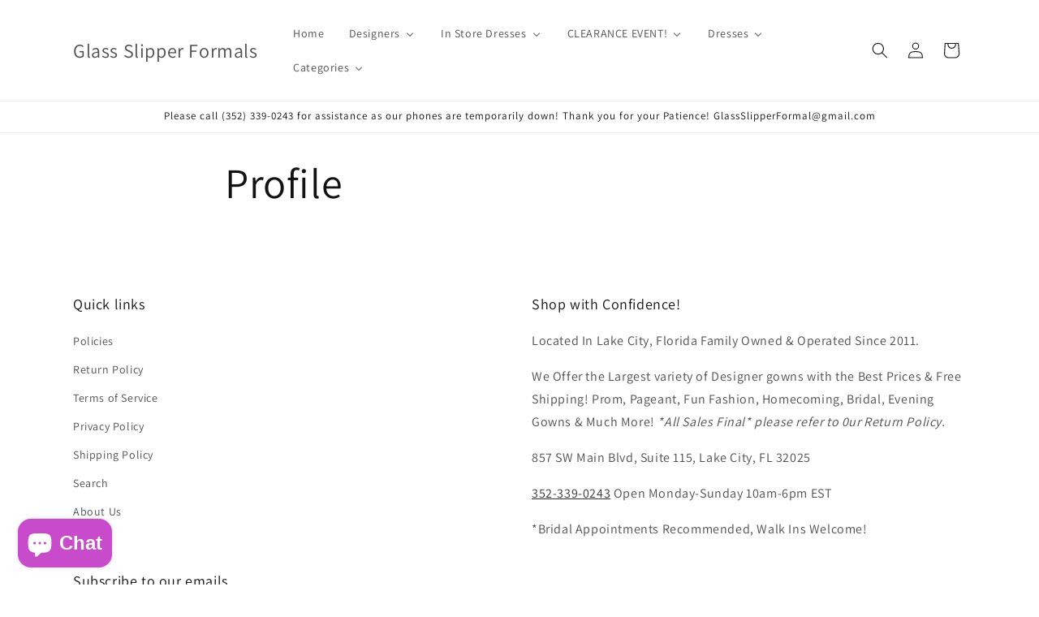

--- FILE ---
content_type: text/html; charset=utf-8
request_url: https://www.glassslipperformals.com/pages/profile
body_size: 34288
content:
<!doctype html>
<html class="js" lang="en">
  <head>
    <meta charset="utf-8">
    <meta http-equiv="X-UA-Compatible" content="IE=edge">
    <meta name="viewport" content="width=device-width,initial-scale=1">
    <meta name="theme-color" content="">
    <link rel="canonical" href="https://www.glassslipperformals.com/pages/profile"><link rel="preconnect" href="https://fonts.shopifycdn.com" crossorigin><title>
      Profile
 &ndash; Glass Slipper Formals</title>

    

    

<meta property="og:site_name" content="Glass Slipper Formals">
<meta property="og:url" content="https://www.glassslipperformals.com/pages/profile">
<meta property="og:title" content="Profile">
<meta property="og:type" content="website">
<meta property="og:description" content="Glass Slipper Formals and Bridal is a Formal Dress Store offering Designer Prom, Pageant and Homecoming Dresses and accessories for any social event.  We have a boutique style Bridal Room to find your one and only Wedding Dress of your Dreams. Located in the heart of North Florida, Lake City, Florida."><meta name="twitter:card" content="summary_large_image">
<meta name="twitter:title" content="Profile">
<meta name="twitter:description" content="Glass Slipper Formals and Bridal is a Formal Dress Store offering Designer Prom, Pageant and Homecoming Dresses and accessories for any social event.  We have a boutique style Bridal Room to find your one and only Wedding Dress of your Dreams. Located in the heart of North Florida, Lake City, Florida.">


    <script src="//www.glassslipperformals.com/cdn/shop/t/13/assets/constants.js?v=132983761750457495441765565763" defer="defer"></script>
    <script src="//www.glassslipperformals.com/cdn/shop/t/13/assets/pubsub.js?v=25310214064522200911765565765" defer="defer"></script>
    <script src="//www.glassslipperformals.com/cdn/shop/t/13/assets/global.js?v=7301445359237545521765565763" defer="defer"></script>
    <script src="//www.glassslipperformals.com/cdn/shop/t/13/assets/details-disclosure.js?v=13653116266235556501765565763" defer="defer"></script>
    <script src="//www.glassslipperformals.com/cdn/shop/t/13/assets/details-modal.js?v=25581673532751508451765565763" defer="defer"></script>
    <script src="//www.glassslipperformals.com/cdn/shop/t/13/assets/search-form.js?v=133129549252120666541765565765" defer="defer"></script><script src="//www.glassslipperformals.com/cdn/shop/t/13/assets/animations.js?v=88693664871331136111765565763" defer="defer"></script><script>window.performance && window.performance.mark && window.performance.mark('shopify.content_for_header.start');</script><meta name="google-site-verification" content="3ngr7bd5zM4YmosuX2XzmYNuUEvOO9TErgCgP5IOh28">
<meta name="facebook-domain-verification" content="5u7yibe0r5s45bc3z0ody1h0vj8v0g">
<meta name="facebook-domain-verification" content="s4wkb8w21xwmxvgzpr05gcj9keo3g9">
<meta id="shopify-digital-wallet" name="shopify-digital-wallet" content="/8759258/digital_wallets/dialog">
<meta name="shopify-checkout-api-token" content="50368f22e81f48047c1954fc9678ee84">
<meta id="in-context-paypal-metadata" data-shop-id="8759258" data-venmo-supported="true" data-environment="production" data-locale="en_US" data-paypal-v4="true" data-currency="USD">
<script async="async" src="/checkouts/internal/preloads.js?locale=en-US"></script>
<link rel="preconnect" href="https://shop.app" crossorigin="anonymous">
<script async="async" src="https://shop.app/checkouts/internal/preloads.js?locale=en-US&shop_id=8759258" crossorigin="anonymous"></script>
<script id="apple-pay-shop-capabilities" type="application/json">{"shopId":8759258,"countryCode":"US","currencyCode":"USD","merchantCapabilities":["supports3DS"],"merchantId":"gid:\/\/shopify\/Shop\/8759258","merchantName":"Glass Slipper Formals","requiredBillingContactFields":["postalAddress","email","phone"],"requiredShippingContactFields":["postalAddress","email","phone"],"shippingType":"shipping","supportedNetworks":["visa","masterCard","amex","discover","elo","jcb"],"total":{"type":"pending","label":"Glass Slipper Formals","amount":"1.00"},"shopifyPaymentsEnabled":true,"supportsSubscriptions":true}</script>
<script id="shopify-features" type="application/json">{"accessToken":"50368f22e81f48047c1954fc9678ee84","betas":["rich-media-storefront-analytics"],"domain":"www.glassslipperformals.com","predictiveSearch":true,"shopId":8759258,"locale":"en"}</script>
<script>var Shopify = Shopify || {};
Shopify.shop = "glassslipperformals.myshopify.com";
Shopify.locale = "en";
Shopify.currency = {"active":"USD","rate":"1.0"};
Shopify.country = "US";
Shopify.theme = {"name":"New 2025 Fall","id":153731563761,"schema_name":"Dawn","schema_version":"15.4.1","theme_store_id":887,"role":"main"};
Shopify.theme.handle = "null";
Shopify.theme.style = {"id":null,"handle":null};
Shopify.cdnHost = "www.glassslipperformals.com/cdn";
Shopify.routes = Shopify.routes || {};
Shopify.routes.root = "/";</script>
<script type="module">!function(o){(o.Shopify=o.Shopify||{}).modules=!0}(window);</script>
<script>!function(o){function n(){var o=[];function n(){o.push(Array.prototype.slice.apply(arguments))}return n.q=o,n}var t=o.Shopify=o.Shopify||{};t.loadFeatures=n(),t.autoloadFeatures=n()}(window);</script>
<script>
  window.ShopifyPay = window.ShopifyPay || {};
  window.ShopifyPay.apiHost = "shop.app\/pay";
  window.ShopifyPay.redirectState = null;
</script>
<script id="shop-js-analytics" type="application/json">{"pageType":"page"}</script>
<script defer="defer" async type="module" src="//www.glassslipperformals.com/cdn/shopifycloud/shop-js/modules/v2/client.init-shop-cart-sync_BdyHc3Nr.en.esm.js"></script>
<script defer="defer" async type="module" src="//www.glassslipperformals.com/cdn/shopifycloud/shop-js/modules/v2/chunk.common_Daul8nwZ.esm.js"></script>
<script type="module">
  await import("//www.glassslipperformals.com/cdn/shopifycloud/shop-js/modules/v2/client.init-shop-cart-sync_BdyHc3Nr.en.esm.js");
await import("//www.glassslipperformals.com/cdn/shopifycloud/shop-js/modules/v2/chunk.common_Daul8nwZ.esm.js");

  window.Shopify.SignInWithShop?.initShopCartSync?.({"fedCMEnabled":true,"windoidEnabled":true});

</script>
<script>
  window.Shopify = window.Shopify || {};
  if (!window.Shopify.featureAssets) window.Shopify.featureAssets = {};
  window.Shopify.featureAssets['shop-js'] = {"shop-cart-sync":["modules/v2/client.shop-cart-sync_QYOiDySF.en.esm.js","modules/v2/chunk.common_Daul8nwZ.esm.js"],"init-fed-cm":["modules/v2/client.init-fed-cm_DchLp9rc.en.esm.js","modules/v2/chunk.common_Daul8nwZ.esm.js"],"shop-button":["modules/v2/client.shop-button_OV7bAJc5.en.esm.js","modules/v2/chunk.common_Daul8nwZ.esm.js"],"init-windoid":["modules/v2/client.init-windoid_DwxFKQ8e.en.esm.js","modules/v2/chunk.common_Daul8nwZ.esm.js"],"shop-cash-offers":["modules/v2/client.shop-cash-offers_DWtL6Bq3.en.esm.js","modules/v2/chunk.common_Daul8nwZ.esm.js","modules/v2/chunk.modal_CQq8HTM6.esm.js"],"shop-toast-manager":["modules/v2/client.shop-toast-manager_CX9r1SjA.en.esm.js","modules/v2/chunk.common_Daul8nwZ.esm.js"],"init-shop-email-lookup-coordinator":["modules/v2/client.init-shop-email-lookup-coordinator_UhKnw74l.en.esm.js","modules/v2/chunk.common_Daul8nwZ.esm.js"],"pay-button":["modules/v2/client.pay-button_DzxNnLDY.en.esm.js","modules/v2/chunk.common_Daul8nwZ.esm.js"],"avatar":["modules/v2/client.avatar_BTnouDA3.en.esm.js"],"init-shop-cart-sync":["modules/v2/client.init-shop-cart-sync_BdyHc3Nr.en.esm.js","modules/v2/chunk.common_Daul8nwZ.esm.js"],"shop-login-button":["modules/v2/client.shop-login-button_D8B466_1.en.esm.js","modules/v2/chunk.common_Daul8nwZ.esm.js","modules/v2/chunk.modal_CQq8HTM6.esm.js"],"init-customer-accounts-sign-up":["modules/v2/client.init-customer-accounts-sign-up_C8fpPm4i.en.esm.js","modules/v2/client.shop-login-button_D8B466_1.en.esm.js","modules/v2/chunk.common_Daul8nwZ.esm.js","modules/v2/chunk.modal_CQq8HTM6.esm.js"],"init-shop-for-new-customer-accounts":["modules/v2/client.init-shop-for-new-customer-accounts_CVTO0Ztu.en.esm.js","modules/v2/client.shop-login-button_D8B466_1.en.esm.js","modules/v2/chunk.common_Daul8nwZ.esm.js","modules/v2/chunk.modal_CQq8HTM6.esm.js"],"init-customer-accounts":["modules/v2/client.init-customer-accounts_dRgKMfrE.en.esm.js","modules/v2/client.shop-login-button_D8B466_1.en.esm.js","modules/v2/chunk.common_Daul8nwZ.esm.js","modules/v2/chunk.modal_CQq8HTM6.esm.js"],"shop-follow-button":["modules/v2/client.shop-follow-button_CkZpjEct.en.esm.js","modules/v2/chunk.common_Daul8nwZ.esm.js","modules/v2/chunk.modal_CQq8HTM6.esm.js"],"lead-capture":["modules/v2/client.lead-capture_BntHBhfp.en.esm.js","modules/v2/chunk.common_Daul8nwZ.esm.js","modules/v2/chunk.modal_CQq8HTM6.esm.js"],"checkout-modal":["modules/v2/client.checkout-modal_CfxcYbTm.en.esm.js","modules/v2/chunk.common_Daul8nwZ.esm.js","modules/v2/chunk.modal_CQq8HTM6.esm.js"],"shop-login":["modules/v2/client.shop-login_Da4GZ2H6.en.esm.js","modules/v2/chunk.common_Daul8nwZ.esm.js","modules/v2/chunk.modal_CQq8HTM6.esm.js"],"payment-terms":["modules/v2/client.payment-terms_MV4M3zvL.en.esm.js","modules/v2/chunk.common_Daul8nwZ.esm.js","modules/v2/chunk.modal_CQq8HTM6.esm.js"]};
</script>
<script>(function() {
  var isLoaded = false;
  function asyncLoad() {
    if (isLoaded) return;
    isLoaded = true;
    var urls = ["\/\/cool-image-magnifier.product-image-zoom.com\/js\/core\/main.min.js?timestamp=1765565884\u0026shop=glassslipperformals.myshopify.com"];
    for (var i = 0; i < urls.length; i++) {
      var s = document.createElement('script');
      s.type = 'text/javascript';
      s.async = true;
      s.src = urls[i];
      var x = document.getElementsByTagName('script')[0];
      x.parentNode.insertBefore(s, x);
    }
  };
  if(window.attachEvent) {
    window.attachEvent('onload', asyncLoad);
  } else {
    window.addEventListener('load', asyncLoad, false);
  }
})();</script>
<script id="__st">var __st={"a":8759258,"offset":-18000,"reqid":"7e7c0afe-5e19-4310-a6d8-0c211e1a0935-1769011862","pageurl":"www.glassslipperformals.com\/pages\/profile","s":"pages-46880456739","u":"cab16c48810c","p":"page","rtyp":"page","rid":46880456739};</script>
<script>window.ShopifyPaypalV4VisibilityTracking = true;</script>
<script id="captcha-bootstrap">!function(){'use strict';const t='contact',e='account',n='new_comment',o=[[t,t],['blogs',n],['comments',n],[t,'customer']],c=[[e,'customer_login'],[e,'guest_login'],[e,'recover_customer_password'],[e,'create_customer']],r=t=>t.map((([t,e])=>`form[action*='/${t}']:not([data-nocaptcha='true']) input[name='form_type'][value='${e}']`)).join(','),a=t=>()=>t?[...document.querySelectorAll(t)].map((t=>t.form)):[];function s(){const t=[...o],e=r(t);return a(e)}const i='password',u='form_key',d=['recaptcha-v3-token','g-recaptcha-response','h-captcha-response',i],f=()=>{try{return window.sessionStorage}catch{return}},m='__shopify_v',_=t=>t.elements[u];function p(t,e,n=!1){try{const o=window.sessionStorage,c=JSON.parse(o.getItem(e)),{data:r}=function(t){const{data:e,action:n}=t;return t[m]||n?{data:e,action:n}:{data:t,action:n}}(c);for(const[e,n]of Object.entries(r))t.elements[e]&&(t.elements[e].value=n);n&&o.removeItem(e)}catch(o){console.error('form repopulation failed',{error:o})}}const l='form_type',E='cptcha';function T(t){t.dataset[E]=!0}const w=window,h=w.document,L='Shopify',v='ce_forms',y='captcha';let A=!1;((t,e)=>{const n=(g='f06e6c50-85a8-45c8-87d0-21a2b65856fe',I='https://cdn.shopify.com/shopifycloud/storefront-forms-hcaptcha/ce_storefront_forms_captcha_hcaptcha.v1.5.2.iife.js',D={infoText:'Protected by hCaptcha',privacyText:'Privacy',termsText:'Terms'},(t,e,n)=>{const o=w[L][v],c=o.bindForm;if(c)return c(t,g,e,D).then(n);var r;o.q.push([[t,g,e,D],n]),r=I,A||(h.body.append(Object.assign(h.createElement('script'),{id:'captcha-provider',async:!0,src:r})),A=!0)});var g,I,D;w[L]=w[L]||{},w[L][v]=w[L][v]||{},w[L][v].q=[],w[L][y]=w[L][y]||{},w[L][y].protect=function(t,e){n(t,void 0,e),T(t)},Object.freeze(w[L][y]),function(t,e,n,w,h,L){const[v,y,A,g]=function(t,e,n){const i=e?o:[],u=t?c:[],d=[...i,...u],f=r(d),m=r(i),_=r(d.filter((([t,e])=>n.includes(e))));return[a(f),a(m),a(_),s()]}(w,h,L),I=t=>{const e=t.target;return e instanceof HTMLFormElement?e:e&&e.form},D=t=>v().includes(t);t.addEventListener('submit',(t=>{const e=I(t);if(!e)return;const n=D(e)&&!e.dataset.hcaptchaBound&&!e.dataset.recaptchaBound,o=_(e),c=g().includes(e)&&(!o||!o.value);(n||c)&&t.preventDefault(),c&&!n&&(function(t){try{if(!f())return;!function(t){const e=f();if(!e)return;const n=_(t);if(!n)return;const o=n.value;o&&e.removeItem(o)}(t);const e=Array.from(Array(32),(()=>Math.random().toString(36)[2])).join('');!function(t,e){_(t)||t.append(Object.assign(document.createElement('input'),{type:'hidden',name:u})),t.elements[u].value=e}(t,e),function(t,e){const n=f();if(!n)return;const o=[...t.querySelectorAll(`input[type='${i}']`)].map((({name:t})=>t)),c=[...d,...o],r={};for(const[a,s]of new FormData(t).entries())c.includes(a)||(r[a]=s);n.setItem(e,JSON.stringify({[m]:1,action:t.action,data:r}))}(t,e)}catch(e){console.error('failed to persist form',e)}}(e),e.submit())}));const S=(t,e)=>{t&&!t.dataset[E]&&(n(t,e.some((e=>e===t))),T(t))};for(const o of['focusin','change'])t.addEventListener(o,(t=>{const e=I(t);D(e)&&S(e,y())}));const B=e.get('form_key'),M=e.get(l),P=B&&M;t.addEventListener('DOMContentLoaded',(()=>{const t=y();if(P)for(const e of t)e.elements[l].value===M&&p(e,B);[...new Set([...A(),...v().filter((t=>'true'===t.dataset.shopifyCaptcha))])].forEach((e=>S(e,t)))}))}(h,new URLSearchParams(w.location.search),n,t,e,['guest_login'])})(!0,!0)}();</script>
<script integrity="sha256-4kQ18oKyAcykRKYeNunJcIwy7WH5gtpwJnB7kiuLZ1E=" data-source-attribution="shopify.loadfeatures" defer="defer" src="//www.glassslipperformals.com/cdn/shopifycloud/storefront/assets/storefront/load_feature-a0a9edcb.js" crossorigin="anonymous"></script>
<script crossorigin="anonymous" defer="defer" src="//www.glassslipperformals.com/cdn/shopifycloud/storefront/assets/shopify_pay/storefront-65b4c6d7.js?v=20250812"></script>
<script data-source-attribution="shopify.dynamic_checkout.dynamic.init">var Shopify=Shopify||{};Shopify.PaymentButton=Shopify.PaymentButton||{isStorefrontPortableWallets:!0,init:function(){window.Shopify.PaymentButton.init=function(){};var t=document.createElement("script");t.src="https://www.glassslipperformals.com/cdn/shopifycloud/portable-wallets/latest/portable-wallets.en.js",t.type="module",document.head.appendChild(t)}};
</script>
<script data-source-attribution="shopify.dynamic_checkout.buyer_consent">
  function portableWalletsHideBuyerConsent(e){var t=document.getElementById("shopify-buyer-consent"),n=document.getElementById("shopify-subscription-policy-button");t&&n&&(t.classList.add("hidden"),t.setAttribute("aria-hidden","true"),n.removeEventListener("click",e))}function portableWalletsShowBuyerConsent(e){var t=document.getElementById("shopify-buyer-consent"),n=document.getElementById("shopify-subscription-policy-button");t&&n&&(t.classList.remove("hidden"),t.removeAttribute("aria-hidden"),n.addEventListener("click",e))}window.Shopify?.PaymentButton&&(window.Shopify.PaymentButton.hideBuyerConsent=portableWalletsHideBuyerConsent,window.Shopify.PaymentButton.showBuyerConsent=portableWalletsShowBuyerConsent);
</script>
<script data-source-attribution="shopify.dynamic_checkout.cart.bootstrap">document.addEventListener("DOMContentLoaded",(function(){function t(){return document.querySelector("shopify-accelerated-checkout-cart, shopify-accelerated-checkout")}if(t())Shopify.PaymentButton.init();else{new MutationObserver((function(e,n){t()&&(Shopify.PaymentButton.init(),n.disconnect())})).observe(document.body,{childList:!0,subtree:!0})}}));
</script>
<link id="shopify-accelerated-checkout-styles" rel="stylesheet" media="screen" href="https://www.glassslipperformals.com/cdn/shopifycloud/portable-wallets/latest/accelerated-checkout-backwards-compat.css" crossorigin="anonymous">
<style id="shopify-accelerated-checkout-cart">
        #shopify-buyer-consent {
  margin-top: 1em;
  display: inline-block;
  width: 100%;
}

#shopify-buyer-consent.hidden {
  display: none;
}

#shopify-subscription-policy-button {
  background: none;
  border: none;
  padding: 0;
  text-decoration: underline;
  font-size: inherit;
  cursor: pointer;
}

#shopify-subscription-policy-button::before {
  box-shadow: none;
}

      </style>
<script id="sections-script" data-sections="header" defer="defer" src="//www.glassslipperformals.com/cdn/shop/t/13/compiled_assets/scripts.js?v=17611"></script>
<script>window.performance && window.performance.mark && window.performance.mark('shopify.content_for_header.end');</script>


    <style data-shopify>
      @font-face {
  font-family: Assistant;
  font-weight: 400;
  font-style: normal;
  font-display: swap;
  src: url("//www.glassslipperformals.com/cdn/fonts/assistant/assistant_n4.9120912a469cad1cc292572851508ca49d12e768.woff2") format("woff2"),
       url("//www.glassslipperformals.com/cdn/fonts/assistant/assistant_n4.6e9875ce64e0fefcd3f4446b7ec9036b3ddd2985.woff") format("woff");
}

      @font-face {
  font-family: Assistant;
  font-weight: 700;
  font-style: normal;
  font-display: swap;
  src: url("//www.glassslipperformals.com/cdn/fonts/assistant/assistant_n7.bf44452348ec8b8efa3aa3068825305886b1c83c.woff2") format("woff2"),
       url("//www.glassslipperformals.com/cdn/fonts/assistant/assistant_n7.0c887fee83f6b3bda822f1150b912c72da0f7b64.woff") format("woff");
}

      
      
      @font-face {
  font-family: Assistant;
  font-weight: 400;
  font-style: normal;
  font-display: swap;
  src: url("//www.glassslipperformals.com/cdn/fonts/assistant/assistant_n4.9120912a469cad1cc292572851508ca49d12e768.woff2") format("woff2"),
       url("//www.glassslipperformals.com/cdn/fonts/assistant/assistant_n4.6e9875ce64e0fefcd3f4446b7ec9036b3ddd2985.woff") format("woff");
}


      
        :root,
        .color-background-1 {
          --color-background: 255,255,255;
        
          --gradient-background: #ffffff;
        

        

        --color-foreground: 18,18,18;
        --color-background-contrast: 191,191,191;
        --color-shadow: 18,18,18;
        --color-button: 18,18,18;
        --color-button-text: 255,255,255;
        --color-secondary-button: 255,255,255;
        --color-secondary-button-text: 18,18,18;
        --color-link: 18,18,18;
        --color-badge-foreground: 18,18,18;
        --color-badge-background: 255,255,255;
        --color-badge-border: 18,18,18;
        --payment-terms-background-color: rgb(255 255 255);
      }
      
        
        .color-background-2 {
          --color-background: 243,243,243;
        
          --gradient-background: #f3f3f3;
        

        

        --color-foreground: 18,18,18;
        --color-background-contrast: 179,179,179;
        --color-shadow: 18,18,18;
        --color-button: 18,18,18;
        --color-button-text: 243,243,243;
        --color-secondary-button: 243,243,243;
        --color-secondary-button-text: 18,18,18;
        --color-link: 18,18,18;
        --color-badge-foreground: 18,18,18;
        --color-badge-background: 243,243,243;
        --color-badge-border: 18,18,18;
        --payment-terms-background-color: rgb(243 243 243);
      }
      
        
        .color-inverse {
          --color-background: 36,40,51;
        
          --gradient-background: #242833;
        

        

        --color-foreground: 255,255,255;
        --color-background-contrast: 47,52,66;
        --color-shadow: 18,18,18;
        --color-button: 255,255,255;
        --color-button-text: 0,0,0;
        --color-secondary-button: 36,40,51;
        --color-secondary-button-text: 255,255,255;
        --color-link: 255,255,255;
        --color-badge-foreground: 255,255,255;
        --color-badge-background: 36,40,51;
        --color-badge-border: 255,255,255;
        --payment-terms-background-color: rgb(36 40 51);
      }
      
        
        .color-accent-1 {
          --color-background: 18,18,18;
        
          --gradient-background: #121212;
        

        

        --color-foreground: 255,255,255;
        --color-background-contrast: 146,146,146;
        --color-shadow: 18,18,18;
        --color-button: 255,255,255;
        --color-button-text: 18,18,18;
        --color-secondary-button: 18,18,18;
        --color-secondary-button-text: 255,255,255;
        --color-link: 255,255,255;
        --color-badge-foreground: 255,255,255;
        --color-badge-background: 18,18,18;
        --color-badge-border: 255,255,255;
        --payment-terms-background-color: rgb(18 18 18);
      }
      
        
        .color-accent-2 {
          --color-background: 255,113,240;
        
          --gradient-background: #ff71f0;
        

        

        --color-foreground: 255,255,255;
        --color-background-contrast: 241,0,215;
        --color-shadow: 18,18,18;
        --color-button: 255,255,255;
        --color-button-text: 51,79,180;
        --color-secondary-button: 255,113,240;
        --color-secondary-button-text: 255,255,255;
        --color-link: 255,255,255;
        --color-badge-foreground: 255,255,255;
        --color-badge-background: 255,113,240;
        --color-badge-border: 255,255,255;
        --payment-terms-background-color: rgb(255 113 240);
      }
      

      body, .color-background-1, .color-background-2, .color-inverse, .color-accent-1, .color-accent-2 {
        color: rgba(var(--color-foreground), 0.75);
        background-color: rgb(var(--color-background));
      }

      :root {
        --font-body-family: Assistant, sans-serif;
        --font-body-style: normal;
        --font-body-weight: 400;
        --font-body-weight-bold: 700;

        --font-heading-family: Assistant, sans-serif;
        --font-heading-style: normal;
        --font-heading-weight: 400;

        --font-body-scale: 1.0;
        --font-heading-scale: 1.0;

        --media-padding: px;
        --media-border-opacity: 0.05;
        --media-border-width: 1px;
        --media-radius: 0px;
        --media-shadow-opacity: 0.0;
        --media-shadow-horizontal-offset: 0px;
        --media-shadow-vertical-offset: 4px;
        --media-shadow-blur-radius: 5px;
        --media-shadow-visible: 0;

        --page-width: 120rem;
        --page-width-margin: 0rem;

        --product-card-image-padding: 0.0rem;
        --product-card-corner-radius: 0.0rem;
        --product-card-text-alignment: left;
        --product-card-border-width: 0.0rem;
        --product-card-border-opacity: 0.1;
        --product-card-shadow-opacity: 0.0;
        --product-card-shadow-visible: 0;
        --product-card-shadow-horizontal-offset: 0.0rem;
        --product-card-shadow-vertical-offset: 0.4rem;
        --product-card-shadow-blur-radius: 0.5rem;

        --collection-card-image-padding: 0.0rem;
        --collection-card-corner-radius: 0.0rem;
        --collection-card-text-alignment: left;
        --collection-card-border-width: 0.0rem;
        --collection-card-border-opacity: 0.1;
        --collection-card-shadow-opacity: 0.0;
        --collection-card-shadow-visible: 0;
        --collection-card-shadow-horizontal-offset: 0.0rem;
        --collection-card-shadow-vertical-offset: 0.4rem;
        --collection-card-shadow-blur-radius: 0.5rem;

        --blog-card-image-padding: 0.0rem;
        --blog-card-corner-radius: 0.0rem;
        --blog-card-text-alignment: left;
        --blog-card-border-width: 0.0rem;
        --blog-card-border-opacity: 0.1;
        --blog-card-shadow-opacity: 0.0;
        --blog-card-shadow-visible: 0;
        --blog-card-shadow-horizontal-offset: 0.0rem;
        --blog-card-shadow-vertical-offset: 0.4rem;
        --blog-card-shadow-blur-radius: 0.5rem;

        --badge-corner-radius: 4.0rem;

        --popup-border-width: 1px;
        --popup-border-opacity: 0.1;
        --popup-corner-radius: 0px;
        --popup-shadow-opacity: 0.05;
        --popup-shadow-horizontal-offset: 0px;
        --popup-shadow-vertical-offset: 4px;
        --popup-shadow-blur-radius: 5px;

        --drawer-border-width: 1px;
        --drawer-border-opacity: 0.1;
        --drawer-shadow-opacity: 0.0;
        --drawer-shadow-horizontal-offset: 0px;
        --drawer-shadow-vertical-offset: 4px;
        --drawer-shadow-blur-radius: 5px;

        --spacing-sections-desktop: 0px;
        --spacing-sections-mobile: 0px;

        --grid-desktop-vertical-spacing: 8px;
        --grid-desktop-horizontal-spacing: 8px;
        --grid-mobile-vertical-spacing: 4px;
        --grid-mobile-horizontal-spacing: 4px;

        --text-boxes-border-opacity: 0.1;
        --text-boxes-border-width: 0px;
        --text-boxes-radius: 0px;
        --text-boxes-shadow-opacity: 0.0;
        --text-boxes-shadow-visible: 0;
        --text-boxes-shadow-horizontal-offset: 0px;
        --text-boxes-shadow-vertical-offset: 4px;
        --text-boxes-shadow-blur-radius: 5px;

        --buttons-radius: 0px;
        --buttons-radius-outset: 0px;
        --buttons-border-width: 1px;
        --buttons-border-opacity: 1.0;
        --buttons-shadow-opacity: 0.0;
        --buttons-shadow-visible: 0;
        --buttons-shadow-horizontal-offset: 0px;
        --buttons-shadow-vertical-offset: 4px;
        --buttons-shadow-blur-radius: 5px;
        --buttons-border-offset: 0px;

        --inputs-radius: 0px;
        --inputs-border-width: 1px;
        --inputs-border-opacity: 0.55;
        --inputs-shadow-opacity: 0.0;
        --inputs-shadow-horizontal-offset: 0px;
        --inputs-margin-offset: 0px;
        --inputs-shadow-vertical-offset: 4px;
        --inputs-shadow-blur-radius: 5px;
        --inputs-radius-outset: 0px;

        --variant-pills-radius: 40px;
        --variant-pills-border-width: 1px;
        --variant-pills-border-opacity: 0.55;
        --variant-pills-shadow-opacity: 0.0;
        --variant-pills-shadow-horizontal-offset: 0px;
        --variant-pills-shadow-vertical-offset: 4px;
        --variant-pills-shadow-blur-radius: 5px;
      }

      *,
      *::before,
      *::after {
        box-sizing: inherit;
      }

      html {
        box-sizing: border-box;
        font-size: calc(var(--font-body-scale) * 62.5%);
        height: 100%;
      }

      body {
        display: grid;
        grid-template-rows: auto auto 1fr auto;
        grid-template-columns: 100%;
        min-height: 100%;
        margin: 0;
        font-size: 1.5rem;
        letter-spacing: 0.06rem;
        line-height: calc(1 + 0.8 / var(--font-body-scale));
        font-family: var(--font-body-family);
        font-style: var(--font-body-style);
        font-weight: var(--font-body-weight);
      }

      @media screen and (min-width: 750px) {
        body {
          font-size: 1.6rem;
        }
      }
    </style>

    <link href="//www.glassslipperformals.com/cdn/shop/t/13/assets/base.css?v=159841507637079171801765565763" rel="stylesheet" type="text/css" media="all" />
    <link rel="stylesheet" href="//www.glassslipperformals.com/cdn/shop/t/13/assets/component-cart-items.css?v=13033300910818915211765565763" media="print" onload="this.media='all'">
      <link rel="preload" as="font" href="//www.glassslipperformals.com/cdn/fonts/assistant/assistant_n4.9120912a469cad1cc292572851508ca49d12e768.woff2" type="font/woff2" crossorigin>
      

      <link rel="preload" as="font" href="//www.glassslipperformals.com/cdn/fonts/assistant/assistant_n4.9120912a469cad1cc292572851508ca49d12e768.woff2" type="font/woff2" crossorigin>
      
<link
        rel="stylesheet"
        href="//www.glassslipperformals.com/cdn/shop/t/13/assets/component-predictive-search.css?v=118923337488134913561765565763"
        media="print"
        onload="this.media='all'"
      ><script>
      if (Shopify.designMode) {
        document.documentElement.classList.add('shopify-design-mode');
      }
    </script>
  <!-- BEGIN app block: shopify://apps/buddha-mega-menu-navigation/blocks/megamenu/dbb4ce56-bf86-4830-9b3d-16efbef51c6f -->
<script>
        var productImageAndPrice = [],
            collectionImages = [],
            articleImages = [],
            mmLivIcons = false,
            mmFlipClock = false,
            mmFixesUseJquery = false,
            mmNumMMI = 6,
            mmSchemaTranslation = {},
            mmMenuStrings =  {"menuStrings":{"default":{"Home":"Home","Designers":"Designers","Amarra":"Amarra","Amarra Bridal":"Amarra Bridal","Amarra Quinceanera ":"Amarra Quinceanera ","Andrea & Leo Couture":"Andrea & Leo Couture","Andrea & Leo Couture Bridal":"Andrea & Leo Couture Bridal","Ashley Lauren":"Ashley Lauren","Ashley Lauren Kids":"Ashley Lauren Kids","Ava Presley":"Ava Presley","Ava Presley Girls":"Ava Presley Girls","Ellie Wilde":"Ellie Wilde","Johnathan Kayne":"Johnathan Kayne","Sugar Kayne ":"Sugar Kayne ","Jovani":"Jovani","Jovani Bridal":"Jovani Bridal","Jovani Kids":"Jovani Kids","Ladivine":"Ladivine","Ladivine Bridal":"Ladivine Bridal","Ladivine Bridesmaids":"Ladivine Bridesmaids","Nina Canacci":"Nina Canacci","Nox Anabel":"Nox Anabel","Primavera Couture ":"Primavera Couture ","Curvy Primavera Couture":"Curvy Primavera Couture","Evening Dresses by Primavera Couture":"Evening Dresses by Primavera Couture","Colors":"Colors","Lucci Lu":"Lucci Lu","Abby Paris":"Abby Paris","Sydney's Closet":"Sydney's Closet","Candice Wang":"Candice Wang","Dave & Johnny":"Dave & Johnny","Stella Couture":"Stella Couture","Vienna Prom":"Vienna Prom","In Store Dresses":"In Store Dresses","Accessories":"Accessories","Overskirts":"Overskirts","Capes":"Capes","Shoes":"Shoes","By Size":"By Size","Size 000":"Size 000","Size 00":"Size 00","Size 0":"Size 0","Size 2":"Size 2","Size 4":"Size 4","Size 6":"Size 6","Size 8":"Size 8","Size 10":"Size 10","Size 12":"Size 12","Size 14":"Size 14","Size 16":"Size 16","Size 18":"Size 18","Size 20":"Size 20","Size 22":"Size 22","Size 24":"Size 24","size 26":"size 26","Size 28":"Size 28","Size 30":"Size 30","Clearance":"Clearance","Under $100":"Under $100","Under $200":"Under $200","Under $300":"Under $300","Under $400":"Under $400","Girls Pageant":"Girls Pageant","Long Pageant ":"Long Pageant ","Girls Fun Fashion":"Girls Fun Fashion","Jumpsuits":"Jumpsuits","Rompers":"Rompers","Girls SALE":"Girls SALE","Cupcake Gowns":"Cupcake Gowns","Flower Girl":"Flower Girl","Homecoming":"Homecoming","Long Dresses":"Long Dresses","Size 26":"Size 26","Mother Of Gowns":"Mother Of Gowns","Wedding Dresses":"Wedding Dresses","Visit Us":"Visit Us","View All":"View All","CLEARANCE EVENT!":"CLEARANCE EVENT!","Short Clearance":"Short Clearance","Long Clearance":"Long Clearance","Girls Clearance":"Girls Clearance","Dresses":"Dresses","Evening Gowns":"Evening Gowns","Homecoming Dresses":"Homecoming Dresses","In Store":"In Store","Kids Formal":"Kids Formal","Ava  Presley Kids":"Ava  Presley Kids","Sugar Kayne":"Sugar Kayne","Tiffany Princess":"Tiffany Princess","Kids Dresses in Stock":"Kids Dresses in Stock","Pageant & Fun Fashion":"Pageant & Fun Fashion","Prom Dresses":"Prom Dresses","Jumpsuits & Rompers ":"Jumpsuits & Rompers ","Long Prom Dresses":"Long Prom Dresses","Velvet Dresses":"Velvet Dresses","Short Prom Dresses":"Short Prom Dresses","Plus Size Dresses ":"Plus Size Dresses ","Sequin Dresses":"Sequin Dresses","Two Piece Dresses":"Two Piece Dresses","Long Sleeve":"Long Sleeve","Ombre Dresses":"Ombre Dresses","Corset Gowns":"Corset Gowns","Short & Cocktail":"Short & Cocktail","Top Gown Picks":"Top Gown Picks","Mother Of Dresses":"Mother Of Dresses","Bridal Dresses in Store":"Bridal Dresses in Store","Bridesmaids":"Bridesmaids","Jumpsuits & Rompers":"Jumpsuits & Rompers","Quinceanera ":"Quinceanera ","Categories":"Categories","Spring 2026":"Spring 2026","Featured":"Featured","Girls":"Girls","Lace":"Lace","Fringe":"Fringe","Corset":"Corset","Velvet":"Velvet","Ruffles":"Ruffles","Sequins":"Sequins","Metallic":"Metallic","Feathers":"Feathers","Plus size":"Plus size","Evening":"Evening","Ballgowns":"Ballgowns","Mother Of":"Mother Of"}},"additional":{"default":{"NEW":"NEW","SALE":"SALE","HOT":"HOT"}}} ,
            mmShopLocale = "en",
            mmShopLocaleCollectionsRoute = "/collections",
            mmSchemaDesignJSON = [{"action":"menu-select","value":"mm-automatic"},{"action":"design","setting":"font_family","value":"Default"},{"action":"design","setting":"font_size","value":"13px"},{"action":"design","setting":"text_color","value":"#222222"},{"action":"design","setting":"link_hover_color","value":"#0da19a"},{"action":"design","setting":"link_color","value":"#4e4e4e"},{"action":"design","setting":"background_hover_color","value":"#f9f9f9"},{"action":"design","setting":"background_color","value":"#ffffff"},{"action":"design","setting":"price_color","value":"#0da19a"},{"action":"design","setting":"contact_right_btn_text_color","value":"#ffffff"},{"action":"design","setting":"contact_right_btn_bg_color","value":"#3A3A3A"},{"action":"design","setting":"contact_left_bg_color","value":"#3A3A3A"},{"action":"design","setting":"contact_left_alt_color","value":"#CCCCCC"},{"action":"design","setting":"contact_left_text_color","value":"#f1f1f0"},{"action":"design","setting":"addtocart_enable","value":"true"},{"action":"design","setting":"addtocart_text_color","value":"#333333"},{"action":"design","setting":"addtocart_background_color","value":"#ffffff"},{"action":"design","setting":"addtocart_text_hover_color","value":"#ffffff"},{"action":"design","setting":"addtocart_background_hover_color","value":"#0da19a"},{"action":"design","setting":"countdown_color","value":"#ffffff"},{"action":"design","setting":"countdown_background_color","value":"#333333"},{"action":"design","setting":"vertical_font_family","value":"Default"},{"action":"design","setting":"vertical_font_size","value":"13px"},{"action":"design","setting":"vertical_text_color","value":"#ffffff"},{"action":"design","setting":"vertical_link_color","value":"#ffffff"},{"action":"design","setting":"vertical_link_hover_color","value":"#ffffff"},{"action":"design","setting":"vertical_price_color","value":"#ffffff"},{"action":"design","setting":"vertical_contact_right_btn_text_color","value":"#ffffff"},{"action":"design","setting":"vertical_addtocart_enable","value":"true"},{"action":"design","setting":"vertical_addtocart_text_color","value":"#ffffff"},{"action":"design","setting":"vertical_countdown_color","value":"#ffffff"},{"action":"design","setting":"vertical_countdown_background_color","value":"#333333"},{"action":"design","setting":"vertical_background_color","value":"#017b86"},{"action":"design","setting":"vertical_addtocart_background_color","value":"#333333"},{"action":"design","setting":"vertical_contact_right_btn_bg_color","value":"#333333"},{"action":"design","setting":"vertical_contact_left_alt_color","value":"#333333"}],
            mmDomChangeSkipUl = "",
            buddhaMegaMenuShop = "glassslipperformals.myshopify.com",
            mmWireframeCompression = "0",
            mmExtensionAssetUrl = "https://cdn.shopify.com/extensions/019abe06-4a3f-7763-88da-170e1b54169b/mega-menu-151/assets/";var bestSellersHTML = '';var newestProductsHTML = '';/* get link lists api */
        var linkLists={"main-menu" : {"title":"Main Menu", "items":["/","/collections","/collections/formal-gowns-in-stock","/pages/size-charts","/collections/clearance","/pages/about",]},"footer" : {"title":"Footer", "items":["/policies/privacy-policy","/policies/refund-policy","/policies/terms-of-service","/policies/privacy-policy","/policies/shipping-policy","/search","/pages/about",]},"about-us" : {"title":"About Us", "items":["/pages/meet-the-staff-at-glass-slipper-formals","/pages/meet-our-designers",]},"customer-account-main-menu" : {"title":"Customer account main menu", "items":["/","https://shopify.com/8759258/account/orders?locale=en&amp;region_country=US",]},};/*ENDPARSE*/

        linkLists["force-mega-menu"]={};linkLists["force-mega-menu"].title="Dawn Theme - Mega Menu";linkLists["force-mega-menu"].items=[1];

        /* set product prices *//* get the collection images *//* get the article images *//* customer fixes */
        var mmThemeFixesBefore = function(){ if (selectedMenu=="force-mega-menu" && tempMenuObject.u.matches(".menu-drawer__navigation > .list-menu")) { tempMenuObject.forceMenu = true; tempMenuObject.liClasses = ""; tempMenuObject.aClasses = "menu-drawer__menu-item list-menu__item link link--text focus-inset"; tempMenuObject.liItems = tempMenuObject.u.children; } else if (selectedMenu=="force-mega-menu" && tempMenuObject.u.matches("nav > .list-menu")) { tempMenuObject.forceMenu = true; tempMenuObject.liClasses = ""; tempMenuObject.aClasses = "header__menu-item list-menu__item link link--text focus-inset"; tempMenuObject.liItems = tempMenuObject.u.children; } mmAddStyle(" .search-modal.modal__content {z-index: 1001;} .buddha-menu-item .header__menu-item:hover span{text-decoration: none !important;} ", "themeScript"); }; 
        

        var mmWireframe = {"html" : "<li role=\"none\" class=\"buddha-menu-item\" itemId=\"BApzS\"  ><a data-href=\"/\" href=\"/\" aria-label=\"Home\" data-no-instant=\"\" onclick=\"mmGoToPage(this, event); return false;\" role=\"menuitem\"  ><span class=\"mm-title\">Home</span></a></li><li role=\"none\" class=\"buddha-menu-item\" itemId=\"5Nes8\"  ><a data-href=\"/collections\" href=\"/collections\" aria-label=\"Designers\" data-no-instant=\"\" onclick=\"mmGoToPage(this, event); return false;\" role=\"menuitem\"  ><span class=\"mm-title\">Designers</span><i class=\"mm-arrow mm-angle-down\" aria-hidden=\"true\"></i><span class=\"toggle-menu-btn\" style=\"display:none;\" title=\"Toggle menu\" onclick=\"return toggleSubmenu(this)\"><span class=\"mm-arrow-icon\"><span class=\"bar-one\"></span><span class=\"bar-two\"></span></span></span></a><ul class=\"mm-submenu tree  small \" role=\"menu\"><li data-href=\"/collections/amarra-prom-dresses-pageant-bridal-homecoming\" href=\"/collections/amarra-prom-dresses-pageant-bridal-homecoming\" aria-label=\"Amarra\" data-no-instant=\"\" onclick=\"mmGoToPage(this, event); return false;\" role=\"menuitem\"  ><a data-href=\"/collections/amarra-prom-dresses-pageant-bridal-homecoming\" href=\"/collections/amarra-prom-dresses-pageant-bridal-homecoming\" aria-label=\"Amarra\" data-no-instant=\"\" onclick=\"mmGoToPage(this, event); return false;\" role=\"menuitem\"  ><span class=\"mm-title\">Amarra</span><i class=\"mm-arrow mm-angle-down\" aria-hidden=\"true\"></i><span class=\"toggle-menu-btn\" style=\"display:none;\" title=\"Toggle menu\" onclick=\"return toggleSubmenu(this)\"><span class=\"mm-arrow-icon\"><span class=\"bar-one\"></span><span class=\"bar-two\"></span></span></span></a><ul class=\"mm-submenu tree  small mm-last-level\" role=\"menu\"><li data-href=\"/collections/amarra-bridal\" href=\"/collections/amarra-bridal\" aria-label=\"Amarra Bridal\" data-no-instant=\"\" onclick=\"mmGoToPage(this, event); return false;\" role=\"menuitem\"  ><a data-href=\"/collections/amarra-bridal\" href=\"/collections/amarra-bridal\" aria-label=\"Amarra Bridal\" data-no-instant=\"\" onclick=\"mmGoToPage(this, event); return false;\" role=\"menuitem\"  ><span class=\"mm-title\">Amarra Bridal</span></a></li><li data-href=\"/collections/quinceanera-birthday-dresses-quinceanera-party-gowns\" href=\"/collections/quinceanera-birthday-dresses-quinceanera-party-gowns\" aria-label=\"Amarra Quinceanera \" data-no-instant=\"\" onclick=\"mmGoToPage(this, event); return false;\" role=\"menuitem\"  ><a data-href=\"/collections/quinceanera-birthday-dresses-quinceanera-party-gowns\" href=\"/collections/quinceanera-birthday-dresses-quinceanera-party-gowns\" aria-label=\"Amarra Quinceanera \" data-no-instant=\"\" onclick=\"mmGoToPage(this, event); return false;\" role=\"menuitem\"  ><span class=\"mm-title\">Amarra Quinceanera</span></a></li></ul></li><li data-href=\"/collections/andrea-leo-couture\" href=\"/collections/andrea-leo-couture\" aria-label=\"Andrea & Leo Couture\" data-no-instant=\"\" onclick=\"mmGoToPage(this, event); return false;\" role=\"menuitem\"  ><a data-href=\"/collections/andrea-leo-couture\" href=\"/collections/andrea-leo-couture\" aria-label=\"Andrea & Leo Couture\" data-no-instant=\"\" onclick=\"mmGoToPage(this, event); return false;\" role=\"menuitem\"  ><span class=\"mm-title\">Andrea & Leo Couture</span><i class=\"mm-arrow mm-angle-down\" aria-hidden=\"true\"></i><span class=\"toggle-menu-btn\" style=\"display:none;\" title=\"Toggle menu\" onclick=\"return toggleSubmenu(this)\"><span class=\"mm-arrow-icon\"><span class=\"bar-one\"></span><span class=\"bar-two\"></span></span></span></a><ul class=\"mm-submenu tree  small mm-last-level\" role=\"menu\"><li data-href=\"/collections/andrea-leo-couture-bridal\" href=\"/collections/andrea-leo-couture-bridal\" aria-label=\"Andrea & Leo Couture Bridal\" data-no-instant=\"\" onclick=\"mmGoToPage(this, event); return false;\" role=\"menuitem\"  ><a data-href=\"/collections/andrea-leo-couture-bridal\" href=\"/collections/andrea-leo-couture-bridal\" aria-label=\"Andrea & Leo Couture Bridal\" data-no-instant=\"\" onclick=\"mmGoToPage(this, event); return false;\" role=\"menuitem\"  ><span class=\"mm-title\">Andrea & Leo Couture Bridal</span></a></li></ul></li><li data-href=\"/collections/ashley-lauren-prom-pageant-dresses-formal-gowns-glass-slipper-formals\" href=\"/collections/ashley-lauren-prom-pageant-dresses-formal-gowns-glass-slipper-formals\" aria-label=\"Ashley Lauren\" data-no-instant=\"\" onclick=\"mmGoToPage(this, event); return false;\" role=\"menuitem\"  ><a data-href=\"/collections/ashley-lauren-prom-pageant-dresses-formal-gowns-glass-slipper-formals\" href=\"/collections/ashley-lauren-prom-pageant-dresses-formal-gowns-glass-slipper-formals\" aria-label=\"Ashley Lauren\" data-no-instant=\"\" onclick=\"mmGoToPage(this, event); return false;\" role=\"menuitem\"  ><span class=\"mm-title\">Ashley Lauren</span><i class=\"mm-arrow mm-angle-down\" aria-hidden=\"true\"></i><span class=\"toggle-menu-btn\" style=\"display:none;\" title=\"Toggle menu\" onclick=\"return toggleSubmenu(this)\"><span class=\"mm-arrow-icon\"><span class=\"bar-one\"></span><span class=\"bar-two\"></span></span></span></a><ul class=\"mm-submenu tree  small mm-last-level\" role=\"menu\"><li data-href=\"/collections/ashley-lauren-kids\" href=\"/collections/ashley-lauren-kids\" aria-label=\"Ashley Lauren Kids\" data-no-instant=\"\" onclick=\"mmGoToPage(this, event); return false;\" role=\"menuitem\"  ><a data-href=\"/collections/ashley-lauren-kids\" href=\"/collections/ashley-lauren-kids\" aria-label=\"Ashley Lauren Kids\" data-no-instant=\"\" onclick=\"mmGoToPage(this, event); return false;\" role=\"menuitem\"  ><span class=\"mm-title\">Ashley Lauren Kids</span></a></li></ul></li><li data-href=\"/collections/ava-presley\" href=\"/collections/ava-presley\" aria-label=\"Ava Presley\" data-no-instant=\"\" onclick=\"mmGoToPage(this, event); return false;\" role=\"menuitem\"  ><a data-href=\"/collections/ava-presley\" href=\"/collections/ava-presley\" aria-label=\"Ava Presley\" data-no-instant=\"\" onclick=\"mmGoToPage(this, event); return false;\" role=\"menuitem\"  ><span class=\"mm-title\">Ava Presley</span><i class=\"mm-arrow mm-angle-down\" aria-hidden=\"true\"></i><span class=\"toggle-menu-btn\" style=\"display:none;\" title=\"Toggle menu\" onclick=\"return toggleSubmenu(this)\"><span class=\"mm-arrow-icon\"><span class=\"bar-one\"></span><span class=\"bar-two\"></span></span></span></a><ul class=\"mm-submenu tree  small mm-last-level\" role=\"menu\"><li data-href=\"/collections/ava-presley-girls\" href=\"/collections/ava-presley-girls\" aria-label=\"Ava Presley Girls\" data-no-instant=\"\" onclick=\"mmGoToPage(this, event); return false;\" role=\"menuitem\"  ><a data-href=\"/collections/ava-presley-girls\" href=\"/collections/ava-presley-girls\" aria-label=\"Ava Presley Girls\" data-no-instant=\"\" onclick=\"mmGoToPage(this, event); return false;\" role=\"menuitem\"  ><span class=\"mm-title\">Ava Presley Girls</span></a></li></ul></li><li data-href=\"/collections/ellie-wilde\" href=\"/collections/ellie-wilde\" aria-label=\"Ellie Wilde\" data-no-instant=\"\" onclick=\"mmGoToPage(this, event); return false;\" role=\"menuitem\"  ><a data-href=\"/collections/ellie-wilde\" href=\"/collections/ellie-wilde\" aria-label=\"Ellie Wilde\" data-no-instant=\"\" onclick=\"mmGoToPage(this, event); return false;\" role=\"menuitem\"  ><span class=\"mm-title\">Ellie Wilde</span></a></li><li data-href=\"/collections/johnathan-kayne-dresses\" href=\"/collections/johnathan-kayne-dresses\" aria-label=\"Johnathan Kayne\" data-no-instant=\"\" onclick=\"mmGoToPage(this, event); return false;\" role=\"menuitem\"  ><a data-href=\"/collections/johnathan-kayne-dresses\" href=\"/collections/johnathan-kayne-dresses\" aria-label=\"Johnathan Kayne\" data-no-instant=\"\" onclick=\"mmGoToPage(this, event); return false;\" role=\"menuitem\"  ><span class=\"mm-title\">Johnathan Kayne</span><i class=\"mm-arrow mm-angle-down\" aria-hidden=\"true\"></i><span class=\"toggle-menu-btn\" style=\"display:none;\" title=\"Toggle menu\" onclick=\"return toggleSubmenu(this)\"><span class=\"mm-arrow-icon\"><span class=\"bar-one\"></span><span class=\"bar-two\"></span></span></span></a><ul class=\"mm-submenu tree  small mm-last-level\" role=\"menu\"><li data-href=\"/collections/sugar-kayne\" href=\"/collections/sugar-kayne\" aria-label=\"Sugar Kayne \" data-no-instant=\"\" onclick=\"mmGoToPage(this, event); return false;\" role=\"menuitem\"  ><a data-href=\"/collections/sugar-kayne\" href=\"/collections/sugar-kayne\" aria-label=\"Sugar Kayne \" data-no-instant=\"\" onclick=\"mmGoToPage(this, event); return false;\" role=\"menuitem\"  ><span class=\"mm-title\">Sugar Kayne</span></a></li></ul></li><li data-href=\"/collections/jovani-prom-dresses\" href=\"/collections/jovani-prom-dresses\" aria-label=\"Jovani\" data-no-instant=\"\" onclick=\"mmGoToPage(this, event); return false;\" role=\"menuitem\"  ><a data-href=\"/collections/jovani-prom-dresses\" href=\"/collections/jovani-prom-dresses\" aria-label=\"Jovani\" data-no-instant=\"\" onclick=\"mmGoToPage(this, event); return false;\" role=\"menuitem\"  ><span class=\"mm-title\">Jovani</span><i class=\"mm-arrow mm-angle-down\" aria-hidden=\"true\"></i><span class=\"toggle-menu-btn\" style=\"display:none;\" title=\"Toggle menu\" onclick=\"return toggleSubmenu(this)\"><span class=\"mm-arrow-icon\"><span class=\"bar-one\"></span><span class=\"bar-two\"></span></span></span></a><ul class=\"mm-submenu tree  small mm-last-level\" role=\"menu\"><li data-href=\"/collections/jovani-bridal\" href=\"/collections/jovani-bridal\" aria-label=\"Jovani Bridal\" data-no-instant=\"\" onclick=\"mmGoToPage(this, event); return false;\" role=\"menuitem\"  ><a data-href=\"/collections/jovani-bridal\" href=\"/collections/jovani-bridal\" aria-label=\"Jovani Bridal\" data-no-instant=\"\" onclick=\"mmGoToPage(this, event); return false;\" role=\"menuitem\"  ><span class=\"mm-title\">Jovani Bridal</span></a></li><li data-href=\"/collections/jovani-kids\" href=\"/collections/jovani-kids\" aria-label=\"Jovani Kids\" data-no-instant=\"\" onclick=\"mmGoToPage(this, event); return false;\" role=\"menuitem\"  ><a data-href=\"/collections/jovani-kids\" href=\"/collections/jovani-kids\" aria-label=\"Jovani Kids\" data-no-instant=\"\" onclick=\"mmGoToPage(this, event); return false;\" role=\"menuitem\"  ><span class=\"mm-title\">Jovani Kids</span></a></li></ul></li><li data-href=\"/collections/ladivine-dresses-by-cinderella-divine\" href=\"/collections/ladivine-dresses-by-cinderella-divine\" aria-label=\"Ladivine\" data-no-instant=\"\" onclick=\"mmGoToPage(this, event); return false;\" role=\"menuitem\"  ><a data-href=\"/collections/ladivine-dresses-by-cinderella-divine\" href=\"/collections/ladivine-dresses-by-cinderella-divine\" aria-label=\"Ladivine\" data-no-instant=\"\" onclick=\"mmGoToPage(this, event); return false;\" role=\"menuitem\"  ><span class=\"mm-title\">Ladivine</span><i class=\"mm-arrow mm-angle-down\" aria-hidden=\"true\"></i><span class=\"toggle-menu-btn\" style=\"display:none;\" title=\"Toggle menu\" onclick=\"return toggleSubmenu(this)\"><span class=\"mm-arrow-icon\"><span class=\"bar-one\"></span><span class=\"bar-two\"></span></span></span></a><ul class=\"mm-submenu tree  small mm-last-level\" role=\"menu\"><li data-href=\"/\" href=\"/\" aria-label=\"Ladivine Bridal\" data-no-instant=\"\" onclick=\"mmGoToPage(this, event); return false;\" role=\"menuitem\"  ><a data-href=\"/\" href=\"/\" aria-label=\"Ladivine Bridal\" data-no-instant=\"\" onclick=\"mmGoToPage(this, event); return false;\" role=\"menuitem\"  ><span class=\"mm-title\">Ladivine Bridal</span></a></li><li data-href=\"/collections/bridesmaids-dresses\" href=\"/collections/bridesmaids-dresses\" aria-label=\"Ladivine Bridesmaids\" data-no-instant=\"\" onclick=\"mmGoToPage(this, event); return false;\" role=\"menuitem\"  ><a data-href=\"/collections/bridesmaids-dresses\" href=\"/collections/bridesmaids-dresses\" aria-label=\"Ladivine Bridesmaids\" data-no-instant=\"\" onclick=\"mmGoToPage(this, event); return false;\" role=\"menuitem\"  ><span class=\"mm-title\">Ladivine Bridesmaids</span></a></li></ul></li><li data-href=\"/collections/nina-canacci\" href=\"/collections/nina-canacci\" aria-label=\"Nina Canacci\" data-no-instant=\"\" onclick=\"mmGoToPage(this, event); return false;\" role=\"menuitem\"  ><a data-href=\"/collections/nina-canacci\" href=\"/collections/nina-canacci\" aria-label=\"Nina Canacci\" data-no-instant=\"\" onclick=\"mmGoToPage(this, event); return false;\" role=\"menuitem\"  ><span class=\"mm-title\">Nina Canacci</span></a></li><li data-href=\"/collections/nox-anabel-prom-dresses\" href=\"/collections/nox-anabel-prom-dresses\" aria-label=\"Nox Anabel\" data-no-instant=\"\" onclick=\"mmGoToPage(this, event); return false;\" role=\"menuitem\"  ><a data-href=\"/collections/nox-anabel-prom-dresses\" href=\"/collections/nox-anabel-prom-dresses\" aria-label=\"Nox Anabel\" data-no-instant=\"\" onclick=\"mmGoToPage(this, event); return false;\" role=\"menuitem\"  ><span class=\"mm-title\">Nox Anabel</span></a></li><li data-href=\"/collections/primavera-couture-dresses-glass-slipper-formals\" href=\"/collections/primavera-couture-dresses-glass-slipper-formals\" aria-label=\"Primavera Couture \" data-no-instant=\"\" onclick=\"mmGoToPage(this, event); return false;\" role=\"menuitem\"  ><a data-href=\"/collections/primavera-couture-dresses-glass-slipper-formals\" href=\"/collections/primavera-couture-dresses-glass-slipper-formals\" aria-label=\"Primavera Couture \" data-no-instant=\"\" onclick=\"mmGoToPage(this, event); return false;\" role=\"menuitem\"  ><span class=\"mm-title\">Primavera Couture</span><i class=\"mm-arrow mm-angle-down\" aria-hidden=\"true\"></i><span class=\"toggle-menu-btn\" style=\"display:none;\" title=\"Toggle menu\" onclick=\"return toggleSubmenu(this)\"><span class=\"mm-arrow-icon\"><span class=\"bar-one\"></span><span class=\"bar-two\"></span></span></span></a><ul class=\"mm-submenu tree  small mm-last-level\" role=\"menu\"><li data-href=\"/collections/curvy-primavera-couture-dresses\" href=\"/collections/curvy-primavera-couture-dresses\" aria-label=\"Curvy Primavera Couture\" data-no-instant=\"\" onclick=\"mmGoToPage(this, event); return false;\" role=\"menuitem\"  ><a data-href=\"/collections/curvy-primavera-couture-dresses\" href=\"/collections/curvy-primavera-couture-dresses\" aria-label=\"Curvy Primavera Couture\" data-no-instant=\"\" onclick=\"mmGoToPage(this, event); return false;\" role=\"menuitem\"  ><span class=\"mm-title\">Curvy Primavera Couture</span></a></li><li data-href=\"/collections/evening-dresses-primavera-couture\" href=\"/collections/evening-dresses-primavera-couture\" aria-label=\"Evening Dresses by Primavera Couture\" data-no-instant=\"\" onclick=\"mmGoToPage(this, event); return false;\" role=\"menuitem\"  ><a data-href=\"/collections/evening-dresses-primavera-couture\" href=\"/collections/evening-dresses-primavera-couture\" aria-label=\"Evening Dresses by Primavera Couture\" data-no-instant=\"\" onclick=\"mmGoToPage(this, event); return false;\" role=\"menuitem\"  ><span class=\"mm-title\">Evening Dresses by Primavera Couture</span></a></li></ul></li><li data-href=\"/collections/colors-dress\" href=\"/collections/colors-dress\" aria-label=\"Colors\" data-no-instant=\"\" onclick=\"mmGoToPage(this, event); return false;\" role=\"menuitem\"  ><a data-href=\"/collections/colors-dress\" href=\"/collections/colors-dress\" aria-label=\"Colors\" data-no-instant=\"\" onclick=\"mmGoToPage(this, event); return false;\" role=\"menuitem\"  ><span class=\"mm-title\">Colors</span></a></li><li data-href=\"/collections/lucci-lu-abby-paris\" href=\"/collections/lucci-lu-abby-paris\" aria-label=\"Lucci Lu\" data-no-instant=\"\" onclick=\"mmGoToPage(this, event); return false;\" role=\"menuitem\"  ><a data-href=\"/collections/lucci-lu-abby-paris\" href=\"/collections/lucci-lu-abby-paris\" aria-label=\"Lucci Lu\" data-no-instant=\"\" onclick=\"mmGoToPage(this, event); return false;\" role=\"menuitem\"  ><span class=\"mm-title\">Lucci Lu</span><i class=\"mm-arrow mm-angle-down\" aria-hidden=\"true\"></i><span class=\"toggle-menu-btn\" style=\"display:none;\" title=\"Toggle menu\" onclick=\"return toggleSubmenu(this)\"><span class=\"mm-arrow-icon\"><span class=\"bar-one\"></span><span class=\"bar-two\"></span></span></span></a><ul class=\"mm-submenu tree  small mm-last-level\" role=\"menu\"><li data-href=\"/collections/lucci-lu-abby-paris\" href=\"/collections/lucci-lu-abby-paris\" aria-label=\"Abby Paris\" data-no-instant=\"\" onclick=\"mmGoToPage(this, event); return false;\" role=\"menuitem\"  ><a data-href=\"/collections/lucci-lu-abby-paris\" href=\"/collections/lucci-lu-abby-paris\" aria-label=\"Abby Paris\" data-no-instant=\"\" onclick=\"mmGoToPage(this, event); return false;\" role=\"menuitem\"  ><span class=\"mm-title\">Abby Paris</span></a></li></ul></li><li data-href=\"/collections/sydneys-closet-tease-prom-michelle-bridal\" href=\"/collections/sydneys-closet-tease-prom-michelle-bridal\" aria-label=\"Sydney's Closet\" data-no-instant=\"\" onclick=\"mmGoToPage(this, event); return false;\" role=\"menuitem\"  ><a data-href=\"/collections/sydneys-closet-tease-prom-michelle-bridal\" href=\"/collections/sydneys-closet-tease-prom-michelle-bridal\" aria-label=\"Sydney's Closet\" data-no-instant=\"\" onclick=\"mmGoToPage(this, event); return false;\" role=\"menuitem\"  ><span class=\"mm-title\">Sydney's Closet</span></a></li><li data-href=\"/collections/candice-wang-prom-dresses\" href=\"/collections/candice-wang-prom-dresses\" aria-label=\"Candice Wang\" data-no-instant=\"\" onclick=\"mmGoToPage(this, event); return false;\" role=\"menuitem\"  ><a data-href=\"/collections/candice-wang-prom-dresses\" href=\"/collections/candice-wang-prom-dresses\" aria-label=\"Candice Wang\" data-no-instant=\"\" onclick=\"mmGoToPage(this, event); return false;\" role=\"menuitem\"  ><span class=\"mm-title\">Candice Wang</span></a></li><li data-href=\"/collections/dave-johnny\" href=\"/collections/dave-johnny\" aria-label=\"Dave & Johnny\" data-no-instant=\"\" onclick=\"mmGoToPage(this, event); return false;\" role=\"menuitem\"  ><a data-href=\"/collections/dave-johnny\" href=\"/collections/dave-johnny\" aria-label=\"Dave & Johnny\" data-no-instant=\"\" onclick=\"mmGoToPage(this, event); return false;\" role=\"menuitem\"  ><span class=\"mm-title\">Dave & Johnny</span></a></li><li data-href=\"/collections/stella-couture\" href=\"/collections/stella-couture\" aria-label=\"Stella Couture\" data-no-instant=\"\" onclick=\"mmGoToPage(this, event); return false;\" role=\"menuitem\"  ><a data-href=\"/collections/stella-couture\" href=\"/collections/stella-couture\" aria-label=\"Stella Couture\" data-no-instant=\"\" onclick=\"mmGoToPage(this, event); return false;\" role=\"menuitem\"  ><span class=\"mm-title\">Stella Couture</span></a></li><li data-href=\"/collections/vienna-prom\" href=\"/collections/vienna-prom\" aria-label=\"Vienna Prom\" data-no-instant=\"\" onclick=\"mmGoToPage(this, event); return false;\" role=\"menuitem\"  ><a data-href=\"/collections/vienna-prom\" href=\"/collections/vienna-prom\" aria-label=\"Vienna Prom\" data-no-instant=\"\" onclick=\"mmGoToPage(this, event); return false;\" role=\"menuitem\"  ><span class=\"mm-title\">Vienna Prom</span></a></li></ul></li><li role=\"none\" class=\"buddha-menu-item\" itemId=\"FSkaj\"  ><a data-href=\"/collections/formal-gowns-in-stock\" href=\"/collections/formal-gowns-in-stock\" aria-label=\"In Store Dresses\" data-no-instant=\"\" onclick=\"mmGoToPage(this, event); return false;\" role=\"menuitem\"  ><span class=\"mm-title\">In Store Dresses</span><i class=\"mm-arrow mm-angle-down\" aria-hidden=\"true\"></i><span class=\"toggle-menu-btn\" style=\"display:none;\" title=\"Toggle menu\" onclick=\"return toggleSubmenu(this)\"><span class=\"mm-arrow-icon\"><span class=\"bar-one\"></span><span class=\"bar-two\"></span></span></span></a><ul class=\"mm-submenu tree  small \" role=\"menu\"><li data-href=\"/collections/accessories\" href=\"/collections/accessories\" aria-label=\"Accessories\" data-no-instant=\"\" onclick=\"mmGoToPage(this, event); return false;\" role=\"menuitem\"  ><a data-href=\"/collections/accessories\" href=\"/collections/accessories\" aria-label=\"Accessories\" data-no-instant=\"\" onclick=\"mmGoToPage(this, event); return false;\" role=\"menuitem\"  ><span class=\"mm-title\">Accessories</span><i class=\"mm-arrow mm-angle-down\" aria-hidden=\"true\"></i><span class=\"toggle-menu-btn\" style=\"display:none;\" title=\"Toggle menu\" onclick=\"return toggleSubmenu(this)\"><span class=\"mm-arrow-icon\"><span class=\"bar-one\"></span><span class=\"bar-two\"></span></span></span></a><ul class=\"mm-submenu tree  small mm-last-level\" role=\"menu\"><li data-href=\"/collections/in-stock-overskirts\" href=\"/collections/in-stock-overskirts\" aria-label=\"Overskirts\" data-no-instant=\"\" onclick=\"mmGoToPage(this, event); return false;\" role=\"menuitem\"  ><a data-href=\"/collections/in-stock-overskirts\" href=\"/collections/in-stock-overskirts\" aria-label=\"Overskirts\" data-no-instant=\"\" onclick=\"mmGoToPage(this, event); return false;\" role=\"menuitem\"  ><span class=\"mm-title\">Overskirts</span></a></li><li data-href=\"/collections/detachable-pageant-cape-accessories\" href=\"/collections/detachable-pageant-cape-accessories\" aria-label=\"Capes\" data-no-instant=\"\" onclick=\"mmGoToPage(this, event); return false;\" role=\"menuitem\"  ><a data-href=\"/collections/detachable-pageant-cape-accessories\" href=\"/collections/detachable-pageant-cape-accessories\" aria-label=\"Capes\" data-no-instant=\"\" onclick=\"mmGoToPage(this, event); return false;\" role=\"menuitem\"  ><span class=\"mm-title\">Capes</span></a></li><li data-href=\"/collections/shoes\" href=\"/collections/shoes\" aria-label=\"Shoes\" data-no-instant=\"\" onclick=\"mmGoToPage(this, event); return false;\" role=\"menuitem\"  ><a data-href=\"/collections/shoes\" href=\"/collections/shoes\" aria-label=\"Shoes\" data-no-instant=\"\" onclick=\"mmGoToPage(this, event); return false;\" role=\"menuitem\"  ><span class=\"mm-title\">Shoes</span></a></li></ul></li><li data-href=\"/collections/formal-gowns-in-stock\" href=\"/collections/formal-gowns-in-stock\" aria-label=\"By Size\" data-no-instant=\"\" onclick=\"mmGoToPage(this, event); return false;\" role=\"menuitem\"  ><a data-href=\"/collections/formal-gowns-in-stock\" href=\"/collections/formal-gowns-in-stock\" aria-label=\"By Size\" data-no-instant=\"\" onclick=\"mmGoToPage(this, event); return false;\" role=\"menuitem\"  ><span class=\"mm-title\">By Size</span><i class=\"mm-arrow mm-angle-down\" aria-hidden=\"true\"></i><span class=\"toggle-menu-btn\" style=\"display:none;\" title=\"Toggle menu\" onclick=\"return toggleSubmenu(this)\"><span class=\"mm-arrow-icon\"><span class=\"bar-one\"></span><span class=\"bar-two\"></span></span></span></a><ul class=\"mm-submenu tree  small mm-last-level\" role=\"menu\"><li data-href=\"/collections/in-stock-size-000\" href=\"/collections/in-stock-size-000\" aria-label=\"Size 000\" data-no-instant=\"\" onclick=\"mmGoToPage(this, event); return false;\" role=\"menuitem\"  ><a data-href=\"/collections/in-stock-size-000\" href=\"/collections/in-stock-size-000\" aria-label=\"Size 000\" data-no-instant=\"\" onclick=\"mmGoToPage(this, event); return false;\" role=\"menuitem\"  ><span class=\"mm-title\">Size 000</span></a></li><li data-href=\"/collections/in-stock-size-00-dresses\" href=\"/collections/in-stock-size-00-dresses\" aria-label=\"Size 00\" data-no-instant=\"\" onclick=\"mmGoToPage(this, event); return false;\" role=\"menuitem\"  ><a data-href=\"/collections/in-stock-size-00-dresses\" href=\"/collections/in-stock-size-00-dresses\" aria-label=\"Size 00\" data-no-instant=\"\" onclick=\"mmGoToPage(this, event); return false;\" role=\"menuitem\"  ><span class=\"mm-title\">Size 00</span></a></li><li data-href=\"/collections/in-stock-size-0-dresses\" href=\"/collections/in-stock-size-0-dresses\" aria-label=\"Size 0\" data-no-instant=\"\" onclick=\"mmGoToPage(this, event); return false;\" role=\"menuitem\"  ><a data-href=\"/collections/in-stock-size-0-dresses\" href=\"/collections/in-stock-size-0-dresses\" aria-label=\"Size 0\" data-no-instant=\"\" onclick=\"mmGoToPage(this, event); return false;\" role=\"menuitem\"  ><span class=\"mm-title\">Size 0</span></a></li><li data-href=\"/collections/in-stock-size-2-dresses\" href=\"/collections/in-stock-size-2-dresses\" aria-label=\"Size 2\" data-no-instant=\"\" onclick=\"mmGoToPage(this, event); return false;\" role=\"menuitem\"  ><a data-href=\"/collections/in-stock-size-2-dresses\" href=\"/collections/in-stock-size-2-dresses\" aria-label=\"Size 2\" data-no-instant=\"\" onclick=\"mmGoToPage(this, event); return false;\" role=\"menuitem\"  ><span class=\"mm-title\">Size 2</span></a></li><li data-href=\"/collections/in-stock-size-4-dresses\" href=\"/collections/in-stock-size-4-dresses\" aria-label=\"Size 4\" data-no-instant=\"\" onclick=\"mmGoToPage(this, event); return false;\" role=\"menuitem\"  ><a data-href=\"/collections/in-stock-size-4-dresses\" href=\"/collections/in-stock-size-4-dresses\" aria-label=\"Size 4\" data-no-instant=\"\" onclick=\"mmGoToPage(this, event); return false;\" role=\"menuitem\"  ><span class=\"mm-title\">Size 4</span></a></li><li data-href=\"/collections/in-stock-size-6-dresses\" href=\"/collections/in-stock-size-6-dresses\" aria-label=\"Size 6\" data-no-instant=\"\" onclick=\"mmGoToPage(this, event); return false;\" role=\"menuitem\"  ><a data-href=\"/collections/in-stock-size-6-dresses\" href=\"/collections/in-stock-size-6-dresses\" aria-label=\"Size 6\" data-no-instant=\"\" onclick=\"mmGoToPage(this, event); return false;\" role=\"menuitem\"  ><span class=\"mm-title\">Size 6</span></a></li><li data-href=\"/collections/in-stock-size-8-dresses\" href=\"/collections/in-stock-size-8-dresses\" aria-label=\"Size 8\" data-no-instant=\"\" onclick=\"mmGoToPage(this, event); return false;\" role=\"menuitem\"  ><a data-href=\"/collections/in-stock-size-8-dresses\" href=\"/collections/in-stock-size-8-dresses\" aria-label=\"Size 8\" data-no-instant=\"\" onclick=\"mmGoToPage(this, event); return false;\" role=\"menuitem\"  ><span class=\"mm-title\">Size 8</span></a></li><li data-href=\"/collections/in-stock-size-10-dresses\" href=\"/collections/in-stock-size-10-dresses\" aria-label=\"Size 10\" data-no-instant=\"\" onclick=\"mmGoToPage(this, event); return false;\" role=\"menuitem\"  ><a data-href=\"/collections/in-stock-size-10-dresses\" href=\"/collections/in-stock-size-10-dresses\" aria-label=\"Size 10\" data-no-instant=\"\" onclick=\"mmGoToPage(this, event); return false;\" role=\"menuitem\"  ><span class=\"mm-title\">Size 10</span></a></li><li data-href=\"/collections/in-stock-size-12-dresses\" href=\"/collections/in-stock-size-12-dresses\" aria-label=\"Size 12\" data-no-instant=\"\" onclick=\"mmGoToPage(this, event); return false;\" role=\"menuitem\"  ><a data-href=\"/collections/in-stock-size-12-dresses\" href=\"/collections/in-stock-size-12-dresses\" aria-label=\"Size 12\" data-no-instant=\"\" onclick=\"mmGoToPage(this, event); return false;\" role=\"menuitem\"  ><span class=\"mm-title\">Size 12</span></a></li><li data-href=\"/collections/in-stock-size-14-dresses\" href=\"/collections/in-stock-size-14-dresses\" aria-label=\"Size 14\" data-no-instant=\"\" onclick=\"mmGoToPage(this, event); return false;\" role=\"menuitem\"  ><a data-href=\"/collections/in-stock-size-14-dresses\" href=\"/collections/in-stock-size-14-dresses\" aria-label=\"Size 14\" data-no-instant=\"\" onclick=\"mmGoToPage(this, event); return false;\" role=\"menuitem\"  ><span class=\"mm-title\">Size 14</span></a></li><li data-href=\"/collections/in-stock-size-16-dresses\" href=\"/collections/in-stock-size-16-dresses\" aria-label=\"Size 16\" data-no-instant=\"\" onclick=\"mmGoToPage(this, event); return false;\" role=\"menuitem\"  ><a data-href=\"/collections/in-stock-size-16-dresses\" href=\"/collections/in-stock-size-16-dresses\" aria-label=\"Size 16\" data-no-instant=\"\" onclick=\"mmGoToPage(this, event); return false;\" role=\"menuitem\"  ><span class=\"mm-title\">Size 16</span></a></li><li data-href=\"/collections/in-stock-size-18-dresses\" href=\"/collections/in-stock-size-18-dresses\" aria-label=\"Size 18\" data-no-instant=\"\" onclick=\"mmGoToPage(this, event); return false;\" role=\"menuitem\"  ><a data-href=\"/collections/in-stock-size-18-dresses\" href=\"/collections/in-stock-size-18-dresses\" aria-label=\"Size 18\" data-no-instant=\"\" onclick=\"mmGoToPage(this, event); return false;\" role=\"menuitem\"  ><span class=\"mm-title\">Size 18</span></a></li><li data-href=\"/collections/in-stock-size-20-dresses\" href=\"/collections/in-stock-size-20-dresses\" aria-label=\"Size 20\" data-no-instant=\"\" onclick=\"mmGoToPage(this, event); return false;\" role=\"menuitem\"  ><a data-href=\"/collections/in-stock-size-20-dresses\" href=\"/collections/in-stock-size-20-dresses\" aria-label=\"Size 20\" data-no-instant=\"\" onclick=\"mmGoToPage(this, event); return false;\" role=\"menuitem\"  ><span class=\"mm-title\">Size 20</span></a></li><li data-href=\"/collections/in-stock-size-22-dresses\" href=\"/collections/in-stock-size-22-dresses\" aria-label=\"Size 22\" data-no-instant=\"\" onclick=\"mmGoToPage(this, event); return false;\" role=\"menuitem\"  ><a data-href=\"/collections/in-stock-size-22-dresses\" href=\"/collections/in-stock-size-22-dresses\" aria-label=\"Size 22\" data-no-instant=\"\" onclick=\"mmGoToPage(this, event); return false;\" role=\"menuitem\"  ><span class=\"mm-title\">Size 22</span></a></li><li data-href=\"/collections/in-stock-size-24-dresses\" href=\"/collections/in-stock-size-24-dresses\" aria-label=\"Size 24\" data-no-instant=\"\" onclick=\"mmGoToPage(this, event); return false;\" role=\"menuitem\"  ><a data-href=\"/collections/in-stock-size-24-dresses\" href=\"/collections/in-stock-size-24-dresses\" aria-label=\"Size 24\" data-no-instant=\"\" onclick=\"mmGoToPage(this, event); return false;\" role=\"menuitem\"  ><span class=\"mm-title\">Size 24</span></a></li><li data-href=\"/collections/in-stock-size-26-dresses\" href=\"/collections/in-stock-size-26-dresses\" aria-label=\"size 26\" data-no-instant=\"\" onclick=\"mmGoToPage(this, event); return false;\" role=\"menuitem\"  ><a data-href=\"/collections/in-stock-size-26-dresses\" href=\"/collections/in-stock-size-26-dresses\" aria-label=\"size 26\" data-no-instant=\"\" onclick=\"mmGoToPage(this, event); return false;\" role=\"menuitem\"  ><span class=\"mm-title\">size 26</span></a></li><li data-href=\"/collections/in-stock-size-28-dresses\" href=\"/collections/in-stock-size-28-dresses\" aria-label=\"Size 28\" data-no-instant=\"\" onclick=\"mmGoToPage(this, event); return false;\" role=\"menuitem\"  ><a data-href=\"/collections/in-stock-size-28-dresses\" href=\"/collections/in-stock-size-28-dresses\" aria-label=\"Size 28\" data-no-instant=\"\" onclick=\"mmGoToPage(this, event); return false;\" role=\"menuitem\"  ><span class=\"mm-title\">Size 28</span></a></li><li data-href=\"/collections/in-stock-size-30-dresses\" href=\"/collections/in-stock-size-30-dresses\" aria-label=\"Size 30\" data-no-instant=\"\" onclick=\"mmGoToPage(this, event); return false;\" role=\"menuitem\"  ><a data-href=\"/collections/in-stock-size-30-dresses\" href=\"/collections/in-stock-size-30-dresses\" aria-label=\"Size 30\" data-no-instant=\"\" onclick=\"mmGoToPage(this, event); return false;\" role=\"menuitem\"  ><span class=\"mm-title\">Size 30</span></a></li></ul></li><li data-href=\"/collections/clearance\" href=\"/collections/clearance\" aria-label=\"Clearance\" data-no-instant=\"\" onclick=\"mmGoToPage(this, event); return false;\" role=\"menuitem\"  ><a data-href=\"/collections/clearance\" href=\"/collections/clearance\" aria-label=\"Clearance\" data-no-instant=\"\" onclick=\"mmGoToPage(this, event); return false;\" role=\"menuitem\"  ><span class=\"mm-title\">Clearance</span><i class=\"mm-arrow mm-angle-down\" aria-hidden=\"true\"></i><span class=\"toggle-menu-btn\" style=\"display:none;\" title=\"Toggle menu\" onclick=\"return toggleSubmenu(this)\"><span class=\"mm-arrow-icon\"><span class=\"bar-one\"></span><span class=\"bar-two\"></span></span></span></a><ul class=\"mm-submenu tree  small mm-last-level\" role=\"menu\"><li data-href=\"/collections/dresses-under-100\" href=\"/collections/dresses-under-100\" aria-label=\"Under $100\" data-no-instant=\"\" onclick=\"mmGoToPage(this, event); return false;\" role=\"menuitem\"  ><a data-href=\"/collections/dresses-under-100\" href=\"/collections/dresses-under-100\" aria-label=\"Under $100\" data-no-instant=\"\" onclick=\"mmGoToPage(this, event); return false;\" role=\"menuitem\"  ><span class=\"mm-title\">Under $100</span></a></li><li data-href=\"/collections/dresses-under-200\" href=\"/collections/dresses-under-200\" aria-label=\"Under $200\" data-no-instant=\"\" onclick=\"mmGoToPage(this, event); return false;\" role=\"menuitem\"  ><a data-href=\"/collections/dresses-under-200\" href=\"/collections/dresses-under-200\" aria-label=\"Under $200\" data-no-instant=\"\" onclick=\"mmGoToPage(this, event); return false;\" role=\"menuitem\"  ><span class=\"mm-title\">Under $200</span></a></li><li data-href=\"/collections/dresses-under-300\" href=\"/collections/dresses-under-300\" aria-label=\"Under $300\" data-no-instant=\"\" onclick=\"mmGoToPage(this, event); return false;\" role=\"menuitem\"  ><a data-href=\"/collections/dresses-under-300\" href=\"/collections/dresses-under-300\" aria-label=\"Under $300\" data-no-instant=\"\" onclick=\"mmGoToPage(this, event); return false;\" role=\"menuitem\"  ><span class=\"mm-title\">Under $300</span></a></li><li data-href=\"/collections/dresses-under-400\" href=\"/collections/dresses-under-400\" aria-label=\"Under $400\" data-no-instant=\"\" onclick=\"mmGoToPage(this, event); return false;\" role=\"menuitem\"  ><a data-href=\"/collections/dresses-under-400\" href=\"/collections/dresses-under-400\" aria-label=\"Under $400\" data-no-instant=\"\" onclick=\"mmGoToPage(this, event); return false;\" role=\"menuitem\"  ><span class=\"mm-title\">Under $400</span></a></li></ul></li><li data-href=\"/collections/girls-and-preteen-dresses-rompers-jumpsuits-in-stock\" href=\"/collections/girls-and-preteen-dresses-rompers-jumpsuits-in-stock\" aria-label=\"Girls Pageant\" data-no-instant=\"\" onclick=\"mmGoToPage(this, event); return false;\" role=\"menuitem\"  ><a data-href=\"/collections/girls-and-preteen-dresses-rompers-jumpsuits-in-stock\" href=\"/collections/girls-and-preteen-dresses-rompers-jumpsuits-in-stock\" aria-label=\"Girls Pageant\" data-no-instant=\"\" onclick=\"mmGoToPage(this, event); return false;\" role=\"menuitem\"  ><span class=\"mm-title\">Girls Pageant</span><i class=\"mm-arrow mm-angle-down\" aria-hidden=\"true\"></i><span class=\"toggle-menu-btn\" style=\"display:none;\" title=\"Toggle menu\" onclick=\"return toggleSubmenu(this)\"><span class=\"mm-arrow-icon\"><span class=\"bar-one\"></span><span class=\"bar-two\"></span></span></span></a><ul class=\"mm-submenu tree  small \" role=\"menu\"><li data-href=\"/collections/girls-long-pageant-gowns-and-formal-wear-dresses\" href=\"/collections/girls-long-pageant-gowns-and-formal-wear-dresses\" aria-label=\"Long Pageant \" data-no-instant=\"\" onclick=\"mmGoToPage(this, event); return false;\" role=\"menuitem\"  ><a data-href=\"/collections/girls-long-pageant-gowns-and-formal-wear-dresses\" href=\"/collections/girls-long-pageant-gowns-and-formal-wear-dresses\" aria-label=\"Long Pageant \" data-no-instant=\"\" onclick=\"mmGoToPage(this, event); return false;\" role=\"menuitem\"  ><span class=\"mm-title\">Long Pageant</span></a></li><li data-href=\"/collections/in-stock-girls-fun-fashion-overskirts-accessories\" href=\"/collections/in-stock-girls-fun-fashion-overskirts-accessories\" aria-label=\"Girls Fun Fashion\" data-no-instant=\"\" onclick=\"mmGoToPage(this, event); return false;\" role=\"menuitem\"  ><a data-href=\"/collections/in-stock-girls-fun-fashion-overskirts-accessories\" href=\"/collections/in-stock-girls-fun-fashion-overskirts-accessories\" aria-label=\"Girls Fun Fashion\" data-no-instant=\"\" onclick=\"mmGoToPage(this, event); return false;\" role=\"menuitem\"  ><span class=\"mm-title\">Girls Fun Fashion</span><i class=\"mm-arrow mm-angle-down\" aria-hidden=\"true\"></i><span class=\"toggle-menu-btn\" style=\"display:none;\" title=\"Toggle menu\" onclick=\"return toggleSubmenu(this)\"><span class=\"mm-arrow-icon\"><span class=\"bar-one\"></span><span class=\"bar-two\"></span></span></span></a><ul class=\"mm-submenu tree  small mm-last-level\" role=\"menu\"><li data-href=\"/collections/girls-jumpsuits\" href=\"/collections/girls-jumpsuits\" aria-label=\"Jumpsuits\" data-no-instant=\"\" onclick=\"mmGoToPage(this, event); return false;\" role=\"menuitem\"  ><a data-href=\"/collections/girls-jumpsuits\" href=\"/collections/girls-jumpsuits\" aria-label=\"Jumpsuits\" data-no-instant=\"\" onclick=\"mmGoToPage(this, event); return false;\" role=\"menuitem\"  ><span class=\"mm-title\">Jumpsuits</span></a></li><li data-href=\"/collections/girls-rompers\" href=\"/collections/girls-rompers\" aria-label=\"Rompers\" data-no-instant=\"\" onclick=\"mmGoToPage(this, event); return false;\" role=\"menuitem\"  ><a data-href=\"/collections/girls-rompers\" href=\"/collections/girls-rompers\" aria-label=\"Rompers\" data-no-instant=\"\" onclick=\"mmGoToPage(this, event); return false;\" role=\"menuitem\"  ><span class=\"mm-title\">Rompers</span></a></li></ul></li><li data-href=\"/collections/girls-clearance-dresses\" href=\"/collections/girls-clearance-dresses\" aria-label=\"Girls SALE\" data-no-instant=\"\" onclick=\"mmGoToPage(this, event); return false;\" role=\"menuitem\"  ><a data-href=\"/collections/girls-clearance-dresses\" href=\"/collections/girls-clearance-dresses\" aria-label=\"Girls SALE\" data-no-instant=\"\" onclick=\"mmGoToPage(this, event); return false;\" role=\"menuitem\"  ><span class=\"mm-title\">Girls SALE</span></a></li><li data-href=\"/collections/cupcake-pageant-dresses-girls-gowns\" href=\"/collections/cupcake-pageant-dresses-girls-gowns\" aria-label=\"Cupcake Gowns\" data-no-instant=\"\" onclick=\"mmGoToPage(this, event); return false;\" role=\"menuitem\"  ><a data-href=\"/collections/cupcake-pageant-dresses-girls-gowns\" href=\"/collections/cupcake-pageant-dresses-girls-gowns\" aria-label=\"Cupcake Gowns\" data-no-instant=\"\" onclick=\"mmGoToPage(this, event); return false;\" role=\"menuitem\"  ><span class=\"mm-title\">Cupcake Gowns</span></a></li><li data-href=\"/collections/flower-girls-dresses\" href=\"/collections/flower-girls-dresses\" aria-label=\"Flower Girl\" data-no-instant=\"\" onclick=\"mmGoToPage(this, event); return false;\" role=\"menuitem\"  ><a data-href=\"/collections/flower-girls-dresses\" href=\"/collections/flower-girls-dresses\" aria-label=\"Flower Girl\" data-no-instant=\"\" onclick=\"mmGoToPage(this, event); return false;\" role=\"menuitem\"  ><span class=\"mm-title\">Flower Girl</span></a></li></ul></li><li data-href=\"/collections/in-stock-homecoming-cocktail-dresses\" href=\"/collections/in-stock-homecoming-cocktail-dresses\" aria-label=\"Homecoming\" data-no-instant=\"\" onclick=\"mmGoToPage(this, event); return false;\" role=\"menuitem\"  ><a data-href=\"/collections/in-stock-homecoming-cocktail-dresses\" href=\"/collections/in-stock-homecoming-cocktail-dresses\" aria-label=\"Homecoming\" data-no-instant=\"\" onclick=\"mmGoToPage(this, event); return false;\" role=\"menuitem\"  ><span class=\"mm-title\">Homecoming</span><i class=\"mm-arrow mm-angle-down\" aria-hidden=\"true\"></i><span class=\"toggle-menu-btn\" style=\"display:none;\" title=\"Toggle menu\" onclick=\"return toggleSubmenu(this)\"><span class=\"mm-arrow-icon\"><span class=\"bar-one\"></span><span class=\"bar-two\"></span></span></span></a><ul class=\"mm-submenu tree  small mm-last-level\" role=\"menu\"><li data-href=\"/collections/homecoming-clearance-dresses\" href=\"/collections/homecoming-clearance-dresses\" aria-label=\"Clearance\" data-no-instant=\"\" onclick=\"mmGoToPage(this, event); return false;\" role=\"menuitem\"  ><a data-href=\"/collections/homecoming-clearance-dresses\" href=\"/collections/homecoming-clearance-dresses\" aria-label=\"Clearance\" data-no-instant=\"\" onclick=\"mmGoToPage(this, event); return false;\" role=\"menuitem\"  ><span class=\"mm-title\">Clearance</span></a></li><li data-href=\"/collections/homecoming-size-000\" href=\"/collections/homecoming-size-000\" aria-label=\"Size 000\" data-no-instant=\"\" onclick=\"mmGoToPage(this, event); return false;\" role=\"menuitem\"  ><a data-href=\"/collections/homecoming-size-000\" href=\"/collections/homecoming-size-000\" aria-label=\"Size 000\" data-no-instant=\"\" onclick=\"mmGoToPage(this, event); return false;\" role=\"menuitem\"  ><span class=\"mm-title\">Size 000</span></a></li><li data-href=\"/collections/homecoming-dresses-size-00\" href=\"/collections/homecoming-dresses-size-00\" aria-label=\"Size 00\" data-no-instant=\"\" onclick=\"mmGoToPage(this, event); return false;\" role=\"menuitem\"  ><a data-href=\"/collections/homecoming-dresses-size-00\" href=\"/collections/homecoming-dresses-size-00\" aria-label=\"Size 00\" data-no-instant=\"\" onclick=\"mmGoToPage(this, event); return false;\" role=\"menuitem\"  ><span class=\"mm-title\">Size 00</span></a></li><li data-href=\"/collections/homecoming-dresses-size-0\" href=\"/collections/homecoming-dresses-size-0\" aria-label=\"Size 0\" data-no-instant=\"\" onclick=\"mmGoToPage(this, event); return false;\" role=\"menuitem\"  ><a data-href=\"/collections/homecoming-dresses-size-0\" href=\"/collections/homecoming-dresses-size-0\" aria-label=\"Size 0\" data-no-instant=\"\" onclick=\"mmGoToPage(this, event); return false;\" role=\"menuitem\"  ><span class=\"mm-title\">Size 0</span></a></li><li data-href=\"/collections/homecoming-dresses-size-2\" href=\"/collections/homecoming-dresses-size-2\" aria-label=\"Size 2\" data-no-instant=\"\" onclick=\"mmGoToPage(this, event); return false;\" role=\"menuitem\"  ><a data-href=\"/collections/homecoming-dresses-size-2\" href=\"/collections/homecoming-dresses-size-2\" aria-label=\"Size 2\" data-no-instant=\"\" onclick=\"mmGoToPage(this, event); return false;\" role=\"menuitem\"  ><span class=\"mm-title\">Size 2</span></a></li><li data-href=\"/collections/homecoming-dresses-size-4\" href=\"/collections/homecoming-dresses-size-4\" aria-label=\"Size 4\" data-no-instant=\"\" onclick=\"mmGoToPage(this, event); return false;\" role=\"menuitem\"  ><a data-href=\"/collections/homecoming-dresses-size-4\" href=\"/collections/homecoming-dresses-size-4\" aria-label=\"Size 4\" data-no-instant=\"\" onclick=\"mmGoToPage(this, event); return false;\" role=\"menuitem\"  ><span class=\"mm-title\">Size 4</span></a></li><li data-href=\"/collections/homecoming-dresses-size-6\" href=\"/collections/homecoming-dresses-size-6\" aria-label=\"Size 6\" data-no-instant=\"\" onclick=\"mmGoToPage(this, event); return false;\" role=\"menuitem\"  ><a data-href=\"/collections/homecoming-dresses-size-6\" href=\"/collections/homecoming-dresses-size-6\" aria-label=\"Size 6\" data-no-instant=\"\" onclick=\"mmGoToPage(this, event); return false;\" role=\"menuitem\"  ><span class=\"mm-title\">Size 6</span></a></li><li data-href=\"/collections/homecoming-dresses-size-8\" href=\"/collections/homecoming-dresses-size-8\" aria-label=\"Size 8\" data-no-instant=\"\" onclick=\"mmGoToPage(this, event); return false;\" role=\"menuitem\"  ><a data-href=\"/collections/homecoming-dresses-size-8\" href=\"/collections/homecoming-dresses-size-8\" aria-label=\"Size 8\" data-no-instant=\"\" onclick=\"mmGoToPage(this, event); return false;\" role=\"menuitem\"  ><span class=\"mm-title\">Size 8</span></a></li><li data-href=\"/collections/homecoming-dresses-size-10\" href=\"/collections/homecoming-dresses-size-10\" aria-label=\"Size 10\" data-no-instant=\"\" onclick=\"mmGoToPage(this, event); return false;\" role=\"menuitem\"  ><a data-href=\"/collections/homecoming-dresses-size-10\" href=\"/collections/homecoming-dresses-size-10\" aria-label=\"Size 10\" data-no-instant=\"\" onclick=\"mmGoToPage(this, event); return false;\" role=\"menuitem\"  ><span class=\"mm-title\">Size 10</span></a></li><li data-href=\"/collections/homecoming-dresses-size-12\" href=\"/collections/homecoming-dresses-size-12\" aria-label=\"Size 12\" data-no-instant=\"\" onclick=\"mmGoToPage(this, event); return false;\" role=\"menuitem\"  ><a data-href=\"/collections/homecoming-dresses-size-12\" href=\"/collections/homecoming-dresses-size-12\" aria-label=\"Size 12\" data-no-instant=\"\" onclick=\"mmGoToPage(this, event); return false;\" role=\"menuitem\"  ><span class=\"mm-title\">Size 12</span></a></li><li data-href=\"/collections/homecoming-dresses-size-14\" href=\"/collections/homecoming-dresses-size-14\" aria-label=\"Size 14\" data-no-instant=\"\" onclick=\"mmGoToPage(this, event); return false;\" role=\"menuitem\"  ><a data-href=\"/collections/homecoming-dresses-size-14\" href=\"/collections/homecoming-dresses-size-14\" aria-label=\"Size 14\" data-no-instant=\"\" onclick=\"mmGoToPage(this, event); return false;\" role=\"menuitem\"  ><span class=\"mm-title\">Size 14</span></a></li><li data-href=\"/collections/homecoming-dresses-size-16\" href=\"/collections/homecoming-dresses-size-16\" aria-label=\"Size 16\" data-no-instant=\"\" onclick=\"mmGoToPage(this, event); return false;\" role=\"menuitem\"  ><a data-href=\"/collections/homecoming-dresses-size-16\" href=\"/collections/homecoming-dresses-size-16\" aria-label=\"Size 16\" data-no-instant=\"\" onclick=\"mmGoToPage(this, event); return false;\" role=\"menuitem\"  ><span class=\"mm-title\">Size 16</span></a></li><li data-href=\"/collections/homecoming-dresses-size-18\" href=\"/collections/homecoming-dresses-size-18\" aria-label=\"Size 18\" data-no-instant=\"\" onclick=\"mmGoToPage(this, event); return false;\" role=\"menuitem\"  ><a data-href=\"/collections/homecoming-dresses-size-18\" href=\"/collections/homecoming-dresses-size-18\" aria-label=\"Size 18\" data-no-instant=\"\" onclick=\"mmGoToPage(this, event); return false;\" role=\"menuitem\"  ><span class=\"mm-title\">Size 18</span></a></li><li data-href=\"/collections/homecoming-dresses-size-20\" href=\"/collections/homecoming-dresses-size-20\" aria-label=\"Size 20\" data-no-instant=\"\" onclick=\"mmGoToPage(this, event); return false;\" role=\"menuitem\"  ><a data-href=\"/collections/homecoming-dresses-size-20\" href=\"/collections/homecoming-dresses-size-20\" aria-label=\"Size 20\" data-no-instant=\"\" onclick=\"mmGoToPage(this, event); return false;\" role=\"menuitem\"  ><span class=\"mm-title\">Size 20</span></a></li><li data-href=\"/collections/homecoming-dresses-size-22\" href=\"/collections/homecoming-dresses-size-22\" aria-label=\"Size 22\" data-no-instant=\"\" onclick=\"mmGoToPage(this, event); return false;\" role=\"menuitem\"  ><a data-href=\"/collections/homecoming-dresses-size-22\" href=\"/collections/homecoming-dresses-size-22\" aria-label=\"Size 22\" data-no-instant=\"\" onclick=\"mmGoToPage(this, event); return false;\" role=\"menuitem\"  ><span class=\"mm-title\">Size 22</span></a></li><li data-href=\"/collections/homecoming-dresses-size-24\" href=\"/collections/homecoming-dresses-size-24\" aria-label=\"Size 24\" data-no-instant=\"\" onclick=\"mmGoToPage(this, event); return false;\" role=\"menuitem\"  ><a data-href=\"/collections/homecoming-dresses-size-24\" href=\"/collections/homecoming-dresses-size-24\" aria-label=\"Size 24\" data-no-instant=\"\" onclick=\"mmGoToPage(this, event); return false;\" role=\"menuitem\"  ><span class=\"mm-title\">Size 24</span></a></li></ul></li><li data-href=\"/collections/in-stock-jumpsuits\" href=\"/collections/in-stock-jumpsuits\" aria-label=\"Jumpsuits\" data-no-instant=\"\" onclick=\"mmGoToPage(this, event); return false;\" role=\"menuitem\"  ><a data-href=\"/collections/in-stock-jumpsuits\" href=\"/collections/in-stock-jumpsuits\" aria-label=\"Jumpsuits\" data-no-instant=\"\" onclick=\"mmGoToPage(this, event); return false;\" role=\"menuitem\"  ><span class=\"mm-title\">Jumpsuits</span><i class=\"mm-arrow mm-angle-down\" aria-hidden=\"true\"></i><span class=\"toggle-menu-btn\" style=\"display:none;\" title=\"Toggle menu\" onclick=\"return toggleSubmenu(this)\"><span class=\"mm-arrow-icon\"><span class=\"bar-one\"></span><span class=\"bar-two\"></span></span></span></a><ul class=\"mm-submenu tree  small mm-last-level\" role=\"menu\"><li data-href=\"/collections/in-stock-rompers\" href=\"/collections/in-stock-rompers\" aria-label=\"Rompers\" data-no-instant=\"\" onclick=\"mmGoToPage(this, event); return false;\" role=\"menuitem\"  ><a data-href=\"/collections/in-stock-rompers\" href=\"/collections/in-stock-rompers\" aria-label=\"Rompers\" data-no-instant=\"\" onclick=\"mmGoToPage(this, event); return false;\" role=\"menuitem\"  ><span class=\"mm-title\">Rompers</span></a></li><li data-href=\"/collections/in-stock-jumpsuits\" href=\"/collections/in-stock-jumpsuits\" aria-label=\"Jumpsuits\" data-no-instant=\"\" onclick=\"mmGoToPage(this, event); return false;\" role=\"menuitem\"  ><a data-href=\"/collections/in-stock-jumpsuits\" href=\"/collections/in-stock-jumpsuits\" aria-label=\"Jumpsuits\" data-no-instant=\"\" onclick=\"mmGoToPage(this, event); return false;\" role=\"menuitem\"  ><span class=\"mm-title\">Jumpsuits</span></a></li></ul></li><li data-href=\"/collections/formal-gowns-in-stock\" href=\"/collections/formal-gowns-in-stock\" aria-label=\"Long Dresses\" data-no-instant=\"\" onclick=\"mmGoToPage(this, event); return false;\" role=\"menuitem\"  ><a data-href=\"/collections/formal-gowns-in-stock\" href=\"/collections/formal-gowns-in-stock\" aria-label=\"Long Dresses\" data-no-instant=\"\" onclick=\"mmGoToPage(this, event); return false;\" role=\"menuitem\"  ><span class=\"mm-title\">Long Dresses</span><i class=\"mm-arrow mm-angle-down\" aria-hidden=\"true\"></i><span class=\"toggle-menu-btn\" style=\"display:none;\" title=\"Toggle menu\" onclick=\"return toggleSubmenu(this)\"><span class=\"mm-arrow-icon\"><span class=\"bar-one\"></span><span class=\"bar-two\"></span></span></span></a><ul class=\"mm-submenu tree  small mm-last-level\" role=\"menu\"><li data-href=\"/collections/long-dresses-size-000\" href=\"/collections/long-dresses-size-000\" aria-label=\"Size 000\" data-no-instant=\"\" onclick=\"mmGoToPage(this, event); return false;\" role=\"menuitem\"  ><a data-href=\"/collections/long-dresses-size-000\" href=\"/collections/long-dresses-size-000\" aria-label=\"Size 000\" data-no-instant=\"\" onclick=\"mmGoToPage(this, event); return false;\" role=\"menuitem\"  ><span class=\"mm-title\">Size 000</span></a></li><li data-href=\"/collections/long-dresses-size-00\" href=\"/collections/long-dresses-size-00\" aria-label=\"Size 00\" data-no-instant=\"\" onclick=\"mmGoToPage(this, event); return false;\" role=\"menuitem\"  ><a data-href=\"/collections/long-dresses-size-00\" href=\"/collections/long-dresses-size-00\" aria-label=\"Size 00\" data-no-instant=\"\" onclick=\"mmGoToPage(this, event); return false;\" role=\"menuitem\"  ><span class=\"mm-title\">Size 00</span></a></li><li data-href=\"/collections/long-dresses-size-0\" href=\"/collections/long-dresses-size-0\" aria-label=\"Size 0\" data-no-instant=\"\" onclick=\"mmGoToPage(this, event); return false;\" role=\"menuitem\"  ><a data-href=\"/collections/long-dresses-size-0\" href=\"/collections/long-dresses-size-0\" aria-label=\"Size 0\" data-no-instant=\"\" onclick=\"mmGoToPage(this, event); return false;\" role=\"menuitem\"  ><span class=\"mm-title\">Size 0</span></a></li><li data-href=\"/collections/long-dresses-size-2\" href=\"/collections/long-dresses-size-2\" aria-label=\"Size 2\" data-no-instant=\"\" onclick=\"mmGoToPage(this, event); return false;\" role=\"menuitem\"  ><a data-href=\"/collections/long-dresses-size-2\" href=\"/collections/long-dresses-size-2\" aria-label=\"Size 2\" data-no-instant=\"\" onclick=\"mmGoToPage(this, event); return false;\" role=\"menuitem\"  ><span class=\"mm-title\">Size 2</span></a></li><li data-href=\"/collections/long-dresses-size-4\" href=\"/collections/long-dresses-size-4\" aria-label=\"Size 4\" data-no-instant=\"\" onclick=\"mmGoToPage(this, event); return false;\" role=\"menuitem\"  ><a data-href=\"/collections/long-dresses-size-4\" href=\"/collections/long-dresses-size-4\" aria-label=\"Size 4\" data-no-instant=\"\" onclick=\"mmGoToPage(this, event); return false;\" role=\"menuitem\"  ><span class=\"mm-title\">Size 4</span></a></li><li data-href=\"/collections/long-dresses-size-6\" href=\"/collections/long-dresses-size-6\" aria-label=\"Size 6\" data-no-instant=\"\" onclick=\"mmGoToPage(this, event); return false;\" role=\"menuitem\"  ><a data-href=\"/collections/long-dresses-size-6\" href=\"/collections/long-dresses-size-6\" aria-label=\"Size 6\" data-no-instant=\"\" onclick=\"mmGoToPage(this, event); return false;\" role=\"menuitem\"  ><span class=\"mm-title\">Size 6</span></a></li><li data-href=\"/collections/long-dresses-size-8\" href=\"/collections/long-dresses-size-8\" aria-label=\"Size 8\" data-no-instant=\"\" onclick=\"mmGoToPage(this, event); return false;\" role=\"menuitem\"  ><a data-href=\"/collections/long-dresses-size-8\" href=\"/collections/long-dresses-size-8\" aria-label=\"Size 8\" data-no-instant=\"\" onclick=\"mmGoToPage(this, event); return false;\" role=\"menuitem\"  ><span class=\"mm-title\">Size 8</span></a></li><li data-href=\"/collections/long-dresses-size-10\" href=\"/collections/long-dresses-size-10\" aria-label=\"Size 10\" data-no-instant=\"\" onclick=\"mmGoToPage(this, event); return false;\" role=\"menuitem\"  ><a data-href=\"/collections/long-dresses-size-10\" href=\"/collections/long-dresses-size-10\" aria-label=\"Size 10\" data-no-instant=\"\" onclick=\"mmGoToPage(this, event); return false;\" role=\"menuitem\"  ><span class=\"mm-title\">Size 10</span></a></li><li data-href=\"/collections/long-dresses-size-12\" href=\"/collections/long-dresses-size-12\" aria-label=\"Size 12\" data-no-instant=\"\" onclick=\"mmGoToPage(this, event); return false;\" role=\"menuitem\"  ><a data-href=\"/collections/long-dresses-size-12\" href=\"/collections/long-dresses-size-12\" aria-label=\"Size 12\" data-no-instant=\"\" onclick=\"mmGoToPage(this, event); return false;\" role=\"menuitem\"  ><span class=\"mm-title\">Size 12</span></a></li><li data-href=\"/collections/long-dresses-size-14\" href=\"/collections/long-dresses-size-14\" aria-label=\"Size 14\" data-no-instant=\"\" onclick=\"mmGoToPage(this, event); return false;\" role=\"menuitem\"  ><a data-href=\"/collections/long-dresses-size-14\" href=\"/collections/long-dresses-size-14\" aria-label=\"Size 14\" data-no-instant=\"\" onclick=\"mmGoToPage(this, event); return false;\" role=\"menuitem\"  ><span class=\"mm-title\">Size 14</span></a></li><li data-href=\"/collections/long-dresses-size-16\" href=\"/collections/long-dresses-size-16\" aria-label=\"Size 16\" data-no-instant=\"\" onclick=\"mmGoToPage(this, event); return false;\" role=\"menuitem\"  ><a data-href=\"/collections/long-dresses-size-16\" href=\"/collections/long-dresses-size-16\" aria-label=\"Size 16\" data-no-instant=\"\" onclick=\"mmGoToPage(this, event); return false;\" role=\"menuitem\"  ><span class=\"mm-title\">Size 16</span></a></li><li data-href=\"/collections/long-dresses-size-18\" href=\"/collections/long-dresses-size-18\" aria-label=\"Size 18\" data-no-instant=\"\" onclick=\"mmGoToPage(this, event); return false;\" role=\"menuitem\"  ><a data-href=\"/collections/long-dresses-size-18\" href=\"/collections/long-dresses-size-18\" aria-label=\"Size 18\" data-no-instant=\"\" onclick=\"mmGoToPage(this, event); return false;\" role=\"menuitem\"  ><span class=\"mm-title\">Size 18</span></a></li><li data-href=\"/collections/long-dresses-size-20\" href=\"/collections/long-dresses-size-20\" aria-label=\"Size 20\" data-no-instant=\"\" onclick=\"mmGoToPage(this, event); return false;\" role=\"menuitem\"  ><a data-href=\"/collections/long-dresses-size-20\" href=\"/collections/long-dresses-size-20\" aria-label=\"Size 20\" data-no-instant=\"\" onclick=\"mmGoToPage(this, event); return false;\" role=\"menuitem\"  ><span class=\"mm-title\">Size 20</span></a></li><li data-href=\"/collections/long-dresses-size-22\" href=\"/collections/long-dresses-size-22\" aria-label=\"Size 22\" data-no-instant=\"\" onclick=\"mmGoToPage(this, event); return false;\" role=\"menuitem\"  ><a data-href=\"/collections/long-dresses-size-22\" href=\"/collections/long-dresses-size-22\" aria-label=\"Size 22\" data-no-instant=\"\" onclick=\"mmGoToPage(this, event); return false;\" role=\"menuitem\"  ><span class=\"mm-title\">Size 22</span></a></li><li data-href=\"/collections/long-dresses-size-24\" href=\"/collections/long-dresses-size-24\" aria-label=\"Size 24\" data-no-instant=\"\" onclick=\"mmGoToPage(this, event); return false;\" role=\"menuitem\"  ><a data-href=\"/collections/long-dresses-size-24\" href=\"/collections/long-dresses-size-24\" aria-label=\"Size 24\" data-no-instant=\"\" onclick=\"mmGoToPage(this, event); return false;\" role=\"menuitem\"  ><span class=\"mm-title\">Size 24</span></a></li><li data-href=\"/collections/long-dresses-size-26\" href=\"/collections/long-dresses-size-26\" aria-label=\"Size 26\" data-no-instant=\"\" onclick=\"mmGoToPage(this, event); return false;\" role=\"menuitem\"  ><a data-href=\"/collections/long-dresses-size-26\" href=\"/collections/long-dresses-size-26\" aria-label=\"Size 26\" data-no-instant=\"\" onclick=\"mmGoToPage(this, event); return false;\" role=\"menuitem\"  ><span class=\"mm-title\">Size 26</span></a></li></ul></li><li data-href=\"/collections/mother-of-dresses\" href=\"/collections/mother-of-dresses\" aria-label=\"Mother Of Gowns\" data-no-instant=\"\" onclick=\"mmGoToPage(this, event); return false;\" role=\"menuitem\"  ><a data-href=\"/collections/mother-of-dresses\" href=\"/collections/mother-of-dresses\" aria-label=\"Mother Of Gowns\" data-no-instant=\"\" onclick=\"mmGoToPage(this, event); return false;\" role=\"menuitem\"  ><span class=\"mm-title\">Mother Of Gowns</span></a></li><li data-href=\"/collections/wedding-dresses-in-store\" href=\"/collections/wedding-dresses-in-store\" aria-label=\"Wedding Dresses\" data-no-instant=\"\" onclick=\"mmGoToPage(this, event); return false;\" role=\"menuitem\"  ><a data-href=\"/collections/wedding-dresses-in-store\" href=\"/collections/wedding-dresses-in-store\" aria-label=\"Wedding Dresses\" data-no-instant=\"\" onclick=\"mmGoToPage(this, event); return false;\" role=\"menuitem\"  ><span class=\"mm-title\">Wedding Dresses</span></a></li><li data-href=\"/pages/shop-in-store-lake-city-florida-bridal-formal-wear\" href=\"/pages/shop-in-store-lake-city-florida-bridal-formal-wear\" aria-label=\"Visit Us\" data-no-instant=\"\" onclick=\"mmGoToPage(this, event); return false;\" role=\"menuitem\"  ><a data-href=\"/pages/shop-in-store-lake-city-florida-bridal-formal-wear\" href=\"/pages/shop-in-store-lake-city-florida-bridal-formal-wear\" aria-label=\"Visit Us\" data-no-instant=\"\" onclick=\"mmGoToPage(this, event); return false;\" role=\"menuitem\"  ><span class=\"mm-title\">Visit Us</span></a></li><li data-href=\"/collections/in-stock-prom-dresses-pageant-formal-bridal-homecoming-dress\" href=\"/collections/in-stock-prom-dresses-pageant-formal-bridal-homecoming-dress\" aria-label=\"View All\" data-no-instant=\"\" onclick=\"mmGoToPage(this, event); return false;\" role=\"menuitem\"  ><a data-href=\"/collections/in-stock-prom-dresses-pageant-formal-bridal-homecoming-dress\" href=\"/collections/in-stock-prom-dresses-pageant-formal-bridal-homecoming-dress\" aria-label=\"View All\" data-no-instant=\"\" onclick=\"mmGoToPage(this, event); return false;\" role=\"menuitem\"  ><span class=\"mm-title\">View All</span></a></li></ul></li><li role=\"none\" class=\"buddha-menu-item\" itemId=\"EV45R\"  ><a data-href=\"/collections/clearance\" href=\"/collections/clearance\" aria-label=\"CLEARANCE EVENT!\" data-no-instant=\"\" onclick=\"mmGoToPage(this, event); return false;\" role=\"menuitem\"  ><span class=\"mm-title\">CLEARANCE EVENT!</span><i class=\"mm-arrow mm-angle-down\" aria-hidden=\"true\"></i><span class=\"toggle-menu-btn\" style=\"display:none;\" title=\"Toggle menu\" onclick=\"return toggleSubmenu(this)\"><span class=\"mm-arrow-icon\"><span class=\"bar-one\"></span><span class=\"bar-two\"></span></span></span></a><ul class=\"mm-submenu tree  small mm-last-level\" role=\"menu\"><li data-href=\"/collections/homecoming-clearance-dresses\" href=\"/collections/homecoming-clearance-dresses\" aria-label=\"Short Clearance\" data-no-instant=\"\" onclick=\"mmGoToPage(this, event); return false;\" role=\"menuitem\"  ><a data-href=\"/collections/homecoming-clearance-dresses\" href=\"/collections/homecoming-clearance-dresses\" aria-label=\"Short Clearance\" data-no-instant=\"\" onclick=\"mmGoToPage(this, event); return false;\" role=\"menuitem\"  ><span class=\"mm-title\">Short Clearance</span></a></li><li data-href=\"/collections/long-formal-clearance-dresses\" href=\"/collections/long-formal-clearance-dresses\" aria-label=\"Long Clearance\" data-no-instant=\"\" onclick=\"mmGoToPage(this, event); return false;\" role=\"menuitem\"  ><a data-href=\"/collections/long-formal-clearance-dresses\" href=\"/collections/long-formal-clearance-dresses\" aria-label=\"Long Clearance\" data-no-instant=\"\" onclick=\"mmGoToPage(this, event); return false;\" role=\"menuitem\"  ><span class=\"mm-title\">Long Clearance</span></a></li><li data-href=\"/collections/kids-clearance-formal-wear\" href=\"/collections/kids-clearance-formal-wear\" aria-label=\"Girls Clearance\" data-no-instant=\"\" onclick=\"mmGoToPage(this, event); return false;\" role=\"menuitem\"  ><a data-href=\"/collections/kids-clearance-formal-wear\" href=\"/collections/kids-clearance-formal-wear\" aria-label=\"Girls Clearance\" data-no-instant=\"\" onclick=\"mmGoToPage(this, event); return false;\" role=\"menuitem\"  ><span class=\"mm-title\">Girls Clearance</span></a></li><li data-href=\"/collections/accessories-clearance\" href=\"/collections/accessories-clearance\" aria-label=\"Accessories\" data-no-instant=\"\" onclick=\"mmGoToPage(this, event); return false;\" role=\"menuitem\"  ><a data-href=\"/collections/accessories-clearance\" href=\"/collections/accessories-clearance\" aria-label=\"Accessories\" data-no-instant=\"\" onclick=\"mmGoToPage(this, event); return false;\" role=\"menuitem\"  ><span class=\"mm-title\">Accessories</span></a></li><li data-href=\"/collections/clearance\" href=\"/collections/clearance\" aria-label=\"View All\" data-no-instant=\"\" onclick=\"mmGoToPage(this, event); return false;\" role=\"menuitem\"  ><a data-href=\"/collections/clearance\" href=\"/collections/clearance\" aria-label=\"View All\" data-no-instant=\"\" onclick=\"mmGoToPage(this, event); return false;\" role=\"menuitem\"  ><span class=\"mm-title\">View All</span></a></li></ul></li><li role=\"none\" class=\"buddha-menu-item\" itemId=\"4LcXk\"  ><a data-href=\"/collections/shop-all-dresses\" href=\"/collections/shop-all-dresses\" aria-label=\"Dresses\" data-no-instant=\"\" onclick=\"mmGoToPage(this, event); return false;\" role=\"menuitem\"  ><span class=\"mm-title\">Dresses</span><i class=\"mm-arrow mm-angle-down\" aria-hidden=\"true\"></i><span class=\"toggle-menu-btn\" style=\"display:none;\" title=\"Toggle menu\" onclick=\"return toggleSubmenu(this)\"><span class=\"mm-arrow-icon\"><span class=\"bar-one\"></span><span class=\"bar-two\"></span></span></span></a><ul class=\"mm-submenu tree  small \" role=\"menu\"><li data-href=\"/collections/evening-gowns\" href=\"/collections/evening-gowns\" aria-label=\"Evening Gowns\" data-no-instant=\"\" onclick=\"mmGoToPage(this, event); return false;\" role=\"menuitem\"  ><a data-href=\"/collections/evening-gowns\" href=\"/collections/evening-gowns\" aria-label=\"Evening Gowns\" data-no-instant=\"\" onclick=\"mmGoToPage(this, event); return false;\" role=\"menuitem\"  ><span class=\"mm-title\">Evening Gowns</span></a></li><li data-href=\"/collections/2025-fall-homecoming\" href=\"/collections/2025-fall-homecoming\" aria-label=\"Homecoming Dresses\" data-no-instant=\"\" onclick=\"mmGoToPage(this, event); return false;\" role=\"menuitem\"  ><a data-href=\"/collections/2025-fall-homecoming\" href=\"/collections/2025-fall-homecoming\" aria-label=\"Homecoming Dresses\" data-no-instant=\"\" onclick=\"mmGoToPage(this, event); return false;\" role=\"menuitem\"  ><span class=\"mm-title\">Homecoming Dresses</span><i class=\"mm-arrow mm-angle-down\" aria-hidden=\"true\"></i><span class=\"toggle-menu-btn\" style=\"display:none;\" title=\"Toggle menu\" onclick=\"return toggleSubmenu(this)\"><span class=\"mm-arrow-icon\"><span class=\"bar-one\"></span><span class=\"bar-two\"></span></span></span></a><ul class=\"mm-submenu tree  small mm-last-level\" role=\"menu\"><li data-href=\"/collections/in-stock-homecoming-cocktail-dresses\" href=\"/collections/in-stock-homecoming-cocktail-dresses\" aria-label=\"In Store\" data-no-instant=\"\" onclick=\"mmGoToPage(this, event); return false;\" role=\"menuitem\"  ><a data-href=\"/collections/in-stock-homecoming-cocktail-dresses\" href=\"/collections/in-stock-homecoming-cocktail-dresses\" aria-label=\"In Store\" data-no-instant=\"\" onclick=\"mmGoToPage(this, event); return false;\" role=\"menuitem\"  ><span class=\"mm-title\">In Store</span></a></li></ul></li><li data-href=\"/collections/kids-dresses-2025\" href=\"/collections/kids-dresses-2025\" aria-label=\"Kids Formal\" data-no-instant=\"\" onclick=\"mmGoToPage(this, event); return false;\" role=\"menuitem\"  ><a data-href=\"/collections/kids-dresses-2025\" href=\"/collections/kids-dresses-2025\" aria-label=\"Kids Formal\" data-no-instant=\"\" onclick=\"mmGoToPage(this, event); return false;\" role=\"menuitem\"  ><span class=\"mm-title\">Kids Formal</span><i class=\"mm-arrow mm-angle-down\" aria-hidden=\"true\"></i><span class=\"toggle-menu-btn\" style=\"display:none;\" title=\"Toggle menu\" onclick=\"return toggleSubmenu(this)\"><span class=\"mm-arrow-icon\"><span class=\"bar-one\"></span><span class=\"bar-two\"></span></span></span></a><ul class=\"mm-submenu tree  small mm-last-level\" role=\"menu\"><li data-href=\"/collections/ashley-lauren-kids\" href=\"/collections/ashley-lauren-kids\" aria-label=\"Ashley Lauren Kids\" data-no-instant=\"\" onclick=\"mmGoToPage(this, event); return false;\" role=\"menuitem\"  ><a data-href=\"/collections/ashley-lauren-kids\" href=\"/collections/ashley-lauren-kids\" aria-label=\"Ashley Lauren Kids\" data-no-instant=\"\" onclick=\"mmGoToPage(this, event); return false;\" role=\"menuitem\"  ><span class=\"mm-title\">Ashley Lauren Kids</span></a></li><li data-href=\"/collections/ava-presley-girls\" href=\"/collections/ava-presley-girls\" aria-label=\"Ava  Presley Kids\" data-no-instant=\"\" onclick=\"mmGoToPage(this, event); return false;\" role=\"menuitem\"  ><a data-href=\"/collections/ava-presley-girls\" href=\"/collections/ava-presley-girls\" aria-label=\"Ava  Presley Kids\" data-no-instant=\"\" onclick=\"mmGoToPage(this, event); return false;\" role=\"menuitem\"  ><span class=\"mm-title\">Ava  Presley Kids</span></a></li><li data-href=\"/collections/jovani-kids\" href=\"/collections/jovani-kids\" aria-label=\"Jovani Kids\" data-no-instant=\"\" onclick=\"mmGoToPage(this, event); return false;\" role=\"menuitem\"  ><a data-href=\"/collections/jovani-kids\" href=\"/collections/jovani-kids\" aria-label=\"Jovani Kids\" data-no-instant=\"\" onclick=\"mmGoToPage(this, event); return false;\" role=\"menuitem\"  ><span class=\"mm-title\">Jovani Kids</span></a></li><li data-href=\"/collections/sugar-kayne\" href=\"/collections/sugar-kayne\" aria-label=\"Sugar Kayne\" data-no-instant=\"\" onclick=\"mmGoToPage(this, event); return false;\" role=\"menuitem\"  ><a data-href=\"/collections/sugar-kayne\" href=\"/collections/sugar-kayne\" aria-label=\"Sugar Kayne\" data-no-instant=\"\" onclick=\"mmGoToPage(this, event); return false;\" role=\"menuitem\"  ><span class=\"mm-title\">Sugar Kayne</span></a></li><li data-href=\"/collections/tiffany-princess-girls-pageant-dresses-preteen-gowns-by-house-of-wu\" href=\"/collections/tiffany-princess-girls-pageant-dresses-preteen-gowns-by-house-of-wu\" aria-label=\"Tiffany Princess\" data-no-instant=\"\" onclick=\"mmGoToPage(this, event); return false;\" role=\"menuitem\"  ><a data-href=\"/collections/tiffany-princess-girls-pageant-dresses-preteen-gowns-by-house-of-wu\" href=\"/collections/tiffany-princess-girls-pageant-dresses-preteen-gowns-by-house-of-wu\" aria-label=\"Tiffany Princess\" data-no-instant=\"\" onclick=\"mmGoToPage(this, event); return false;\" role=\"menuitem\"  ><span class=\"mm-title\">Tiffany Princess</span></a></li><li data-href=\"/\" href=\"/\" aria-label=\"Kids Dresses in Stock\" data-no-instant=\"\" onclick=\"mmGoToPage(this, event); return false;\" role=\"menuitem\"  ><a data-href=\"/\" href=\"/\" aria-label=\"Kids Dresses in Stock\" data-no-instant=\"\" onclick=\"mmGoToPage(this, event); return false;\" role=\"menuitem\"  ><span class=\"mm-title\">Kids Dresses in Stock</span></a></li><li data-href=\"/collections/kids-dresses-2025\" href=\"/collections/kids-dresses-2025\" aria-label=\"Pageant & Fun Fashion\" data-no-instant=\"\" onclick=\"mmGoToPage(this, event); return false;\" role=\"menuitem\"  ><a data-href=\"/collections/kids-dresses-2025\" href=\"/collections/kids-dresses-2025\" aria-label=\"Pageant & Fun Fashion\" data-no-instant=\"\" onclick=\"mmGoToPage(this, event); return false;\" role=\"menuitem\"  ><span class=\"mm-title\">Pageant & Fun Fashion</span></a></li><li data-href=\"/collections/kids-dresses-2025\" href=\"/collections/kids-dresses-2025\" aria-label=\"View All\" data-no-instant=\"\" onclick=\"mmGoToPage(this, event); return false;\" role=\"menuitem\"  ><a data-href=\"/collections/kids-dresses-2025\" href=\"/collections/kids-dresses-2025\" aria-label=\"View All\" data-no-instant=\"\" onclick=\"mmGoToPage(this, event); return false;\" role=\"menuitem\"  ><span class=\"mm-title\">View All</span></a></li></ul></li><li data-href=\"/collections/prom-dresses-2025\" href=\"/collections/prom-dresses-2025\" aria-label=\"Prom Dresses\" data-no-instant=\"\" onclick=\"mmGoToPage(this, event); return false;\" role=\"menuitem\"  ><a data-href=\"/collections/prom-dresses-2025\" href=\"/collections/prom-dresses-2025\" aria-label=\"Prom Dresses\" data-no-instant=\"\" onclick=\"mmGoToPage(this, event); return false;\" role=\"menuitem\"  ><span class=\"mm-title\">Prom Dresses</span><i class=\"mm-arrow mm-angle-down\" aria-hidden=\"true\"></i><span class=\"toggle-menu-btn\" style=\"display:none;\" title=\"Toggle menu\" onclick=\"return toggleSubmenu(this)\"><span class=\"mm-arrow-icon\"><span class=\"bar-one\"></span><span class=\"bar-two\"></span></span></span></a><ul class=\"mm-submenu tree  small mm-last-level\" role=\"menu\"><li data-href=\"/collections/prom-and-pageant-jumpsuits-rompers-2025\" href=\"/collections/prom-and-pageant-jumpsuits-rompers-2025\" aria-label=\"Jumpsuits & Rompers \" data-no-instant=\"\" onclick=\"mmGoToPage(this, event); return false;\" role=\"menuitem\"  ><a data-href=\"/collections/prom-and-pageant-jumpsuits-rompers-2025\" href=\"/collections/prom-and-pageant-jumpsuits-rompers-2025\" aria-label=\"Jumpsuits & Rompers \" data-no-instant=\"\" onclick=\"mmGoToPage(this, event); return false;\" role=\"menuitem\"  ><span class=\"mm-title\">Jumpsuits & Rompers</span></a></li><li data-href=\"/collections/long-prom-dresses-2025\" href=\"/collections/long-prom-dresses-2025\" aria-label=\"Long Prom Dresses\" data-no-instant=\"\" onclick=\"mmGoToPage(this, event); return false;\" role=\"menuitem\"  ><a data-href=\"/collections/long-prom-dresses-2025\" href=\"/collections/long-prom-dresses-2025\" aria-label=\"Long Prom Dresses\" data-no-instant=\"\" onclick=\"mmGoToPage(this, event); return false;\" role=\"menuitem\"  ><span class=\"mm-title\">Long Prom Dresses</span></a></li><li data-href=\"/collections/velvet-dresses\" href=\"/collections/velvet-dresses\" aria-label=\"Velvet Dresses\" data-no-instant=\"\" onclick=\"mmGoToPage(this, event); return false;\" role=\"menuitem\"  ><a data-href=\"/collections/velvet-dresses\" href=\"/collections/velvet-dresses\" aria-label=\"Velvet Dresses\" data-no-instant=\"\" onclick=\"mmGoToPage(this, event); return false;\" role=\"menuitem\"  ><span class=\"mm-title\">Velvet Dresses</span></a></li><li data-href=\"/collections/2025-fall-homecoming\" href=\"/collections/2025-fall-homecoming\" aria-label=\"Short Prom Dresses\" data-no-instant=\"\" onclick=\"mmGoToPage(this, event); return false;\" role=\"menuitem\"  ><a data-href=\"/collections/2025-fall-homecoming\" href=\"/collections/2025-fall-homecoming\" aria-label=\"Short Prom Dresses\" data-no-instant=\"\" onclick=\"mmGoToPage(this, event); return false;\" role=\"menuitem\"  ><span class=\"mm-title\">Short Prom Dresses</span></a></li><li data-href=\"/collections/plus-size-prom-dresses-2025\" href=\"/collections/plus-size-prom-dresses-2025\" aria-label=\"Plus Size Dresses \" data-no-instant=\"\" onclick=\"mmGoToPage(this, event); return false;\" role=\"menuitem\"  ><a data-href=\"/collections/plus-size-prom-dresses-2025\" href=\"/collections/plus-size-prom-dresses-2025\" aria-label=\"Plus Size Dresses \" data-no-instant=\"\" onclick=\"mmGoToPage(this, event); return false;\" role=\"menuitem\"  ><span class=\"mm-title\">Plus Size Dresses</span></a></li><li data-href=\"/collections/sequin-prom-dresses-2025\" href=\"/collections/sequin-prom-dresses-2025\" aria-label=\"Sequin Dresses\" data-no-instant=\"\" onclick=\"mmGoToPage(this, event); return false;\" role=\"menuitem\"  ><a data-href=\"/collections/sequin-prom-dresses-2025\" href=\"/collections/sequin-prom-dresses-2025\" aria-label=\"Sequin Dresses\" data-no-instant=\"\" onclick=\"mmGoToPage(this, event); return false;\" role=\"menuitem\"  ><span class=\"mm-title\">Sequin Dresses</span></a></li><li data-href=\"/collections/two-piece-prom-dresses-2025\" href=\"/collections/two-piece-prom-dresses-2025\" aria-label=\"Two Piece Dresses\" data-no-instant=\"\" onclick=\"mmGoToPage(this, event); return false;\" role=\"menuitem\"  ><a data-href=\"/collections/two-piece-prom-dresses-2025\" href=\"/collections/two-piece-prom-dresses-2025\" aria-label=\"Two Piece Dresses\" data-no-instant=\"\" onclick=\"mmGoToPage(this, event); return false;\" role=\"menuitem\"  ><span class=\"mm-title\">Two Piece Dresses</span></a></li><li data-href=\"/collections/long-sleeve-dresses-2025\" href=\"/collections/long-sleeve-dresses-2025\" aria-label=\"Long Sleeve\" data-no-instant=\"\" onclick=\"mmGoToPage(this, event); return false;\" role=\"menuitem\"  ><a data-href=\"/collections/long-sleeve-dresses-2025\" href=\"/collections/long-sleeve-dresses-2025\" aria-label=\"Long Sleeve\" data-no-instant=\"\" onclick=\"mmGoToPage(this, event); return false;\" role=\"menuitem\"  ><span class=\"mm-title\">Long Sleeve</span></a></li><li data-href=\"/collections/ombre-dresses\" href=\"/collections/ombre-dresses\" aria-label=\"Ombre Dresses\" data-no-instant=\"\" onclick=\"mmGoToPage(this, event); return false;\" role=\"menuitem\"  ><a data-href=\"/collections/ombre-dresses\" href=\"/collections/ombre-dresses\" aria-label=\"Ombre Dresses\" data-no-instant=\"\" onclick=\"mmGoToPage(this, event); return false;\" role=\"menuitem\"  ><span class=\"mm-title\">Ombre Dresses</span></a></li><li data-href=\"/collections/corset-dresses\" href=\"/collections/corset-dresses\" aria-label=\"Corset Gowns\" data-no-instant=\"\" onclick=\"mmGoToPage(this, event); return false;\" role=\"menuitem\"  ><a data-href=\"/collections/corset-dresses\" href=\"/collections/corset-dresses\" aria-label=\"Corset Gowns\" data-no-instant=\"\" onclick=\"mmGoToPage(this, event); return false;\" role=\"menuitem\"  ><span class=\"mm-title\">Corset Gowns</span></a></li></ul></li><li data-href=\"/collections/short-prom-dresses-2025\" href=\"/collections/short-prom-dresses-2025\" aria-label=\"Short & Cocktail\" data-no-instant=\"\" onclick=\"mmGoToPage(this, event); return false;\" role=\"menuitem\"  ><a data-href=\"/collections/short-prom-dresses-2025\" href=\"/collections/short-prom-dresses-2025\" aria-label=\"Short & Cocktail\" data-no-instant=\"\" onclick=\"mmGoToPage(this, event); return false;\" role=\"menuitem\"  ><span class=\"mm-title\">Short & Cocktail</span></a></li><li data-href=\"/collections/top-gown-picks\" href=\"/collections/top-gown-picks\" aria-label=\"Top Gown Picks\" data-no-instant=\"\" onclick=\"mmGoToPage(this, event); return false;\" role=\"menuitem\"  ><a data-href=\"/collections/top-gown-picks\" href=\"/collections/top-gown-picks\" aria-label=\"Top Gown Picks\" data-no-instant=\"\" onclick=\"mmGoToPage(this, event); return false;\" role=\"menuitem\"  ><span class=\"mm-title\">Top Gown Picks</span></a></li><li href=\"#\" rel=\"nofollow\" aria-label=\"Wedding Dresses\" data-no-instant=\"\" onclick=\"mmGoToPage(this, event); return false;\" role=\"menuitem\"  ><a href=\"#\" rel=\"nofollow\" aria-label=\"Wedding Dresses\" data-no-instant=\"\" onclick=\"mmGoToPage(this, event); return false;\" role=\"menuitem\"  ><span class=\"mm-title\">Wedding Dresses</span><i class=\"mm-arrow mm-angle-down\" aria-hidden=\"true\"></i><span class=\"toggle-menu-btn\" style=\"display:none;\" title=\"Toggle menu\" onclick=\"return toggleSubmenu(this)\"><span class=\"mm-arrow-icon\"><span class=\"bar-one\"></span><span class=\"bar-two\"></span></span></span></a><ul class=\"mm-submenu tree  small mm-last-level\" role=\"menu\"><li data-href=\"/collections/wedding-dresses\" href=\"/collections/wedding-dresses\" aria-label=\"Wedding Dresses\" data-no-instant=\"\" onclick=\"mmGoToPage(this, event); return false;\" role=\"menuitem\"  ><a data-href=\"/collections/wedding-dresses\" href=\"/collections/wedding-dresses\" aria-label=\"Wedding Dresses\" data-no-instant=\"\" onclick=\"mmGoToPage(this, event); return false;\" role=\"menuitem\"  ><span class=\"mm-title\">Wedding Dresses</span></a></li><li data-href=\"/collections/mother-of-dresses\" href=\"/collections/mother-of-dresses\" aria-label=\"Mother Of Dresses\" data-no-instant=\"\" onclick=\"mmGoToPage(this, event); return false;\" role=\"menuitem\"  ><a data-href=\"/collections/mother-of-dresses\" href=\"/collections/mother-of-dresses\" aria-label=\"Mother Of Dresses\" data-no-instant=\"\" onclick=\"mmGoToPage(this, event); return false;\" role=\"menuitem\"  ><span class=\"mm-title\">Mother Of Dresses</span></a></li><li data-href=\"/collections/precious-formals\" href=\"/collections/precious-formals\" aria-label=\"Bridal Dresses in Store\" data-no-instant=\"\" onclick=\"mmGoToPage(this, event); return false;\" role=\"menuitem\"  ><a data-href=\"/collections/precious-formals\" href=\"/collections/precious-formals\" aria-label=\"Bridal Dresses in Store\" data-no-instant=\"\" onclick=\"mmGoToPage(this, event); return false;\" role=\"menuitem\"  ><span class=\"mm-title\">Bridal Dresses in Store</span></a></li><li data-href=\"/collections/flower-girls-dresses\" href=\"/collections/flower-girls-dresses\" aria-label=\"Flower Girl\" data-no-instant=\"\" onclick=\"mmGoToPage(this, event); return false;\" role=\"menuitem\"  ><a data-href=\"/collections/flower-girls-dresses\" href=\"/collections/flower-girls-dresses\" aria-label=\"Flower Girl\" data-no-instant=\"\" onclick=\"mmGoToPage(this, event); return false;\" role=\"menuitem\"  ><span class=\"mm-title\">Flower Girl</span></a></li></ul></li><li data-href=\"/collections/bridesmaids-dresses\" href=\"/collections/bridesmaids-dresses\" aria-label=\"Bridesmaids\" data-no-instant=\"\" onclick=\"mmGoToPage(this, event); return false;\" role=\"menuitem\"  ><a data-href=\"/collections/bridesmaids-dresses\" href=\"/collections/bridesmaids-dresses\" aria-label=\"Bridesmaids\" data-no-instant=\"\" onclick=\"mmGoToPage(this, event); return false;\" role=\"menuitem\"  ><span class=\"mm-title\">Bridesmaids</span></a></li><li data-href=\"/collections/prom-and-pageant-jumpsuits-rompers-2025\" href=\"/collections/prom-and-pageant-jumpsuits-rompers-2025\" aria-label=\"Jumpsuits & Rompers\" data-no-instant=\"\" onclick=\"mmGoToPage(this, event); return false;\" role=\"menuitem\"  ><a data-href=\"/collections/prom-and-pageant-jumpsuits-rompers-2025\" href=\"/collections/prom-and-pageant-jumpsuits-rompers-2025\" aria-label=\"Jumpsuits & Rompers\" data-no-instant=\"\" onclick=\"mmGoToPage(this, event); return false;\" role=\"menuitem\"  ><span class=\"mm-title\">Jumpsuits & Rompers</span></a></li><li data-href=\"/collections/quinceanera-birthday-dresses-quinceanera-party-gowns\" href=\"/collections/quinceanera-birthday-dresses-quinceanera-party-gowns\" aria-label=\"Quinceanera \" data-no-instant=\"\" onclick=\"mmGoToPage(this, event); return false;\" role=\"menuitem\"  ><a data-href=\"/collections/quinceanera-birthday-dresses-quinceanera-party-gowns\" href=\"/collections/quinceanera-birthday-dresses-quinceanera-party-gowns\" aria-label=\"Quinceanera \" data-no-instant=\"\" onclick=\"mmGoToPage(this, event); return false;\" role=\"menuitem\"  ><span class=\"mm-title\">Quinceanera</span></a></li><li data-href=\"/collections/shop-all-dresses\" href=\"/collections/shop-all-dresses\" aria-label=\"View All\" data-no-instant=\"\" onclick=\"mmGoToPage(this, event); return false;\" role=\"menuitem\"  ><a data-href=\"/collections/shop-all-dresses\" href=\"/collections/shop-all-dresses\" aria-label=\"View All\" data-no-instant=\"\" onclick=\"mmGoToPage(this, event); return false;\" role=\"menuitem\"  ><span class=\"mm-title\">View All</span></a></li></ul></li><li role=\"none\" class=\"buddha-menu-item\" itemId=\"6sEMw\"  ><a data-href=\"/collections/shop-all-dresses\" href=\"/collections/shop-all-dresses\" aria-label=\"Categories\" data-no-instant=\"\" onclick=\"mmGoToPage(this, event); return false;\" role=\"menuitem\"  ><span class=\"mm-title\">Categories</span><i class=\"mm-arrow mm-angle-down\" aria-hidden=\"true\"></i><span class=\"toggle-menu-btn\" style=\"display:none;\" title=\"Toggle menu\" onclick=\"return toggleSubmenu(this)\"><span class=\"mm-arrow-icon\"><span class=\"bar-one\"></span><span class=\"bar-two\"></span></span></span></a><ul class=\"mm-submenu tree  medium mm-last-level\" role=\"menu\"><li data-href=\"/collections/spring-2026\" href=\"/collections/spring-2026\" aria-label=\"Spring 2026\" data-no-instant=\"\" onclick=\"mmGoToPage(this, event); return false;\" role=\"menuitem\" haslabel=\"HOT\"  ><a data-href=\"/collections/spring-2026\" href=\"/collections/spring-2026\" aria-label=\"Spring 2026\" data-no-instant=\"\" onclick=\"mmGoToPage(this, event); return false;\" role=\"menuitem\"  ><span class=\"mm-title\">Spring 2026&nbsp;<span class=\"mm-label hot\">HOT</span></span></a></li><li data-href=\"/collections/featured-and-hottest-gowns\" href=\"/collections/featured-and-hottest-gowns\" aria-label=\"Featured\" data-no-instant=\"\" onclick=\"mmGoToPage(this, event); return false;\" role=\"menuitem\"  ><a data-href=\"/collections/featured-and-hottest-gowns\" href=\"/collections/featured-and-hottest-gowns\" aria-label=\"Featured\" data-no-instant=\"\" onclick=\"mmGoToPage(this, event); return false;\" role=\"menuitem\"  ><span class=\"mm-title\">Featured</span></a></li><li data-href=\"/collections/kids-dresses-2025\" href=\"/collections/kids-dresses-2025\" aria-label=\"Girls\" data-no-instant=\"\" onclick=\"mmGoToPage(this, event); return false;\" role=\"menuitem\"  ><a data-href=\"/collections/kids-dresses-2025\" href=\"/collections/kids-dresses-2025\" aria-label=\"Girls\" data-no-instant=\"\" onclick=\"mmGoToPage(this, event); return false;\" role=\"menuitem\"  ><span class=\"mm-title\">Girls</span></a></li><li data-href=\"/collections/lace-prom-dresses\" href=\"/collections/lace-prom-dresses\" aria-label=\"Lace\" data-no-instant=\"\" onclick=\"mmGoToPage(this, event); return false;\" role=\"menuitem\"  ><a data-href=\"/collections/lace-prom-dresses\" href=\"/collections/lace-prom-dresses\" aria-label=\"Lace\" data-no-instant=\"\" onclick=\"mmGoToPage(this, event); return false;\" role=\"menuitem\"  ><span class=\"mm-title\">Lace</span></a></li><li data-href=\"/collections/fringe\" href=\"/collections/fringe\" aria-label=\"Fringe\" data-no-instant=\"\" onclick=\"mmGoToPage(this, event); return false;\" role=\"menuitem\"  ><a data-href=\"/collections/fringe\" href=\"/collections/fringe\" aria-label=\"Fringe\" data-no-instant=\"\" onclick=\"mmGoToPage(this, event); return false;\" role=\"menuitem\"  ><span class=\"mm-title\">Fringe</span></a></li><li data-href=\"/collections/corset-dresses\" href=\"/collections/corset-dresses\" aria-label=\"Corset\" data-no-instant=\"\" onclick=\"mmGoToPage(this, event); return false;\" role=\"menuitem\"  ><a data-href=\"/collections/corset-dresses\" href=\"/collections/corset-dresses\" aria-label=\"Corset\" data-no-instant=\"\" onclick=\"mmGoToPage(this, event); return false;\" role=\"menuitem\"  ><span class=\"mm-title\">Corset</span></a></li><li data-href=\"/collections/velvet-dresses\" href=\"/collections/velvet-dresses\" aria-label=\"Velvet\" data-no-instant=\"\" onclick=\"mmGoToPage(this, event); return false;\" role=\"menuitem\"  ><a data-href=\"/collections/velvet-dresses\" href=\"/collections/velvet-dresses\" aria-label=\"Velvet\" data-no-instant=\"\" onclick=\"mmGoToPage(this, event); return false;\" role=\"menuitem\"  ><span class=\"mm-title\">Velvet</span></a></li><li data-href=\"/collections/pleated-ruffle-prom-dresses\" href=\"/collections/pleated-ruffle-prom-dresses\" aria-label=\"Ruffles\" data-no-instant=\"\" onclick=\"mmGoToPage(this, event); return false;\" role=\"menuitem\"  ><a data-href=\"/collections/pleated-ruffle-prom-dresses\" href=\"/collections/pleated-ruffle-prom-dresses\" aria-label=\"Ruffles\" data-no-instant=\"\" onclick=\"mmGoToPage(this, event); return false;\" role=\"menuitem\"  ><span class=\"mm-title\">Ruffles</span></a></li><li data-href=\"/collections/sequin-prom-dresses-2025\" href=\"/collections/sequin-prom-dresses-2025\" aria-label=\"Sequins\" data-no-instant=\"\" onclick=\"mmGoToPage(this, event); return false;\" role=\"menuitem\"  ><a data-href=\"/collections/sequin-prom-dresses-2025\" href=\"/collections/sequin-prom-dresses-2025\" aria-label=\"Sequins\" data-no-instant=\"\" onclick=\"mmGoToPage(this, event); return false;\" role=\"menuitem\"  ><span class=\"mm-title\">Sequins</span></a></li><li data-href=\"/collections/metallic-prom-dresses-2025\" href=\"/collections/metallic-prom-dresses-2025\" aria-label=\"Metallic\" data-no-instant=\"\" onclick=\"mmGoToPage(this, event); return false;\" role=\"menuitem\"  ><a data-href=\"/collections/metallic-prom-dresses-2025\" href=\"/collections/metallic-prom-dresses-2025\" aria-label=\"Metallic\" data-no-instant=\"\" onclick=\"mmGoToPage(this, event); return false;\" role=\"menuitem\"  ><span class=\"mm-title\">Metallic</span></a></li><li data-href=\"/collections/feathers\" href=\"/collections/feathers\" aria-label=\"Feathers\" data-no-instant=\"\" onclick=\"mmGoToPage(this, event); return false;\" role=\"menuitem\"  ><a data-href=\"/collections/feathers\" href=\"/collections/feathers\" aria-label=\"Feathers\" data-no-instant=\"\" onclick=\"mmGoToPage(this, event); return false;\" role=\"menuitem\"  ><span class=\"mm-title\">Feathers</span></a></li><li data-href=\"/collections/plus-size-prom-dresses-2025\" href=\"/collections/plus-size-prom-dresses-2025\" aria-label=\"Plus size\" data-no-instant=\"\" onclick=\"mmGoToPage(this, event); return false;\" role=\"menuitem\"  ><a data-href=\"/collections/plus-size-prom-dresses-2025\" href=\"/collections/plus-size-prom-dresses-2025\" aria-label=\"Plus size\" data-no-instant=\"\" onclick=\"mmGoToPage(this, event); return false;\" role=\"menuitem\"  ><span class=\"mm-title\">Plus size</span></a></li><li data-href=\"/collections/evening-gowns\" href=\"/collections/evening-gowns\" aria-label=\"Evening\" data-no-instant=\"\" onclick=\"mmGoToPage(this, event); return false;\" role=\"menuitem\"  ><a data-href=\"/collections/evening-gowns\" href=\"/collections/evening-gowns\" aria-label=\"Evening\" data-no-instant=\"\" onclick=\"mmGoToPage(this, event); return false;\" role=\"menuitem\"  ><span class=\"mm-title\">Evening</span></a></li><li data-href=\"/collections/ballgown-dresses\" href=\"/collections/ballgown-dresses\" aria-label=\"Ballgowns\" data-no-instant=\"\" onclick=\"mmGoToPage(this, event); return false;\" role=\"menuitem\"  ><a data-href=\"/collections/ballgown-dresses\" href=\"/collections/ballgown-dresses\" aria-label=\"Ballgowns\" data-no-instant=\"\" onclick=\"mmGoToPage(this, event); return false;\" role=\"menuitem\"  ><span class=\"mm-title\">Ballgowns</span></a></li><li data-href=\"/collections/mother-of-dresses\" href=\"/collections/mother-of-dresses\" aria-label=\"Mother Of\" data-no-instant=\"\" onclick=\"mmGoToPage(this, event); return false;\" role=\"menuitem\"  ><a data-href=\"/collections/mother-of-dresses\" href=\"/collections/mother-of-dresses\" aria-label=\"Mother Of\" data-no-instant=\"\" onclick=\"mmGoToPage(this, event); return false;\" role=\"menuitem\"  ><span class=\"mm-title\">Mother Of</span></a></li><li data-href=\"/collections/accessories\" href=\"/collections/accessories\" aria-label=\"Accessories\" data-no-instant=\"\" onclick=\"mmGoToPage(this, event); return false;\" role=\"menuitem\"  ><a data-href=\"/collections/accessories\" href=\"/collections/accessories\" aria-label=\"Accessories\" data-no-instant=\"\" onclick=\"mmGoToPage(this, event); return false;\" role=\"menuitem\"  ><span class=\"mm-title\">Accessories</span></a></li></ul></li>" };

        function mmLoadJS(file, async = true) {
            let script = document.createElement("script");
            script.setAttribute("src", file);
            script.setAttribute("data-no-instant", "");
            script.setAttribute("type", "text/javascript");
            script.setAttribute("async", async);
            document.head.appendChild(script);
        }
        function mmLoadCSS(file) {  
            var style = document.createElement('link');
            style.href = file;
            style.type = 'text/css';
            style.rel = 'stylesheet';
            document.head.append(style); 
        }
              
        var mmDisableWhenResIsLowerThan = '';
        var mmLoadResources = (mmDisableWhenResIsLowerThan == '' || mmDisableWhenResIsLowerThan == 0 || (mmDisableWhenResIsLowerThan > 0 && window.innerWidth>=mmDisableWhenResIsLowerThan));
        if (mmLoadResources) {
            /* load resources via js injection */
            mmLoadJS("https://cdn.shopify.com/extensions/019abe06-4a3f-7763-88da-170e1b54169b/mega-menu-151/assets/buddha-megamenu.js");
            
            mmLoadCSS("https://cdn.shopify.com/extensions/019abe06-4a3f-7763-88da-170e1b54169b/mega-menu-151/assets/buddha-megamenu2.css");mmLoadCSS("https://cdn.shopify.com/extensions/019abe06-4a3f-7763-88da-170e1b54169b/mega-menu-151/assets/fontawesome.css");}
    </script><!-- HIDE ORIGINAL MENU --><style id="mmHideOriginalMenuStyle"> nav > .list-menu {visibility: hidden !important;} </style>
        <script>
            setTimeout(function(){
                var mmHideStyle  = document.querySelector("#mmHideOriginalMenuStyle");
                if (mmHideStyle) mmHideStyle.parentNode.removeChild(mmHideStyle);
            },10000);
        </script>
<!-- END app block --><!-- BEGIN app block: shopify://apps/dato-date-picker-pick-a-date/blocks/app-embed/788425ac-8cba-410f-958f-59a396612519 --><script defer src='https://datepicker.inspon-cloud.com/datepicker/backend/js/page_script.js'></script>
<!-- END app block --><script src="https://cdn.shopify.com/extensions/e8878072-2f6b-4e89-8082-94b04320908d/inbox-1254/assets/inbox-chat-loader.js" type="text/javascript" defer="defer"></script>
<link href="https://monorail-edge.shopifysvc.com" rel="dns-prefetch">
<script>(function(){if ("sendBeacon" in navigator && "performance" in window) {try {var session_token_from_headers = performance.getEntriesByType('navigation')[0].serverTiming.find(x => x.name == '_s').description;} catch {var session_token_from_headers = undefined;}var session_cookie_matches = document.cookie.match(/_shopify_s=([^;]*)/);var session_token_from_cookie = session_cookie_matches && session_cookie_matches.length === 2 ? session_cookie_matches[1] : "";var session_token = session_token_from_headers || session_token_from_cookie || "";function handle_abandonment_event(e) {var entries = performance.getEntries().filter(function(entry) {return /monorail-edge.shopifysvc.com/.test(entry.name);});if (!window.abandonment_tracked && entries.length === 0) {window.abandonment_tracked = true;var currentMs = Date.now();var navigation_start = performance.timing.navigationStart;var payload = {shop_id: 8759258,url: window.location.href,navigation_start,duration: currentMs - navigation_start,session_token,page_type: "page"};window.navigator.sendBeacon("https://monorail-edge.shopifysvc.com/v1/produce", JSON.stringify({schema_id: "online_store_buyer_site_abandonment/1.1",payload: payload,metadata: {event_created_at_ms: currentMs,event_sent_at_ms: currentMs}}));}}window.addEventListener('pagehide', handle_abandonment_event);}}());</script>
<script id="web-pixels-manager-setup">(function e(e,d,r,n,o){if(void 0===o&&(o={}),!Boolean(null===(a=null===(i=window.Shopify)||void 0===i?void 0:i.analytics)||void 0===a?void 0:a.replayQueue)){var i,a;window.Shopify=window.Shopify||{};var t=window.Shopify;t.analytics=t.analytics||{};var s=t.analytics;s.replayQueue=[],s.publish=function(e,d,r){return s.replayQueue.push([e,d,r]),!0};try{self.performance.mark("wpm:start")}catch(e){}var l=function(){var e={modern:/Edge?\/(1{2}[4-9]|1[2-9]\d|[2-9]\d{2}|\d{4,})\.\d+(\.\d+|)|Firefox\/(1{2}[4-9]|1[2-9]\d|[2-9]\d{2}|\d{4,})\.\d+(\.\d+|)|Chrom(ium|e)\/(9{2}|\d{3,})\.\d+(\.\d+|)|(Maci|X1{2}).+ Version\/(15\.\d+|(1[6-9]|[2-9]\d|\d{3,})\.\d+)([,.]\d+|)( \(\w+\)|)( Mobile\/\w+|) Safari\/|Chrome.+OPR\/(9{2}|\d{3,})\.\d+\.\d+|(CPU[ +]OS|iPhone[ +]OS|CPU[ +]iPhone|CPU IPhone OS|CPU iPad OS)[ +]+(15[._]\d+|(1[6-9]|[2-9]\d|\d{3,})[._]\d+)([._]\d+|)|Android:?[ /-](13[3-9]|1[4-9]\d|[2-9]\d{2}|\d{4,})(\.\d+|)(\.\d+|)|Android.+Firefox\/(13[5-9]|1[4-9]\d|[2-9]\d{2}|\d{4,})\.\d+(\.\d+|)|Android.+Chrom(ium|e)\/(13[3-9]|1[4-9]\d|[2-9]\d{2}|\d{4,})\.\d+(\.\d+|)|SamsungBrowser\/([2-9]\d|\d{3,})\.\d+/,legacy:/Edge?\/(1[6-9]|[2-9]\d|\d{3,})\.\d+(\.\d+|)|Firefox\/(5[4-9]|[6-9]\d|\d{3,})\.\d+(\.\d+|)|Chrom(ium|e)\/(5[1-9]|[6-9]\d|\d{3,})\.\d+(\.\d+|)([\d.]+$|.*Safari\/(?![\d.]+ Edge\/[\d.]+$))|(Maci|X1{2}).+ Version\/(10\.\d+|(1[1-9]|[2-9]\d|\d{3,})\.\d+)([,.]\d+|)( \(\w+\)|)( Mobile\/\w+|) Safari\/|Chrome.+OPR\/(3[89]|[4-9]\d|\d{3,})\.\d+\.\d+|(CPU[ +]OS|iPhone[ +]OS|CPU[ +]iPhone|CPU IPhone OS|CPU iPad OS)[ +]+(10[._]\d+|(1[1-9]|[2-9]\d|\d{3,})[._]\d+)([._]\d+|)|Android:?[ /-](13[3-9]|1[4-9]\d|[2-9]\d{2}|\d{4,})(\.\d+|)(\.\d+|)|Mobile Safari.+OPR\/([89]\d|\d{3,})\.\d+\.\d+|Android.+Firefox\/(13[5-9]|1[4-9]\d|[2-9]\d{2}|\d{4,})\.\d+(\.\d+|)|Android.+Chrom(ium|e)\/(13[3-9]|1[4-9]\d|[2-9]\d{2}|\d{4,})\.\d+(\.\d+|)|Android.+(UC? ?Browser|UCWEB|U3)[ /]?(15\.([5-9]|\d{2,})|(1[6-9]|[2-9]\d|\d{3,})\.\d+)\.\d+|SamsungBrowser\/(5\.\d+|([6-9]|\d{2,})\.\d+)|Android.+MQ{2}Browser\/(14(\.(9|\d{2,})|)|(1[5-9]|[2-9]\d|\d{3,})(\.\d+|))(\.\d+|)|K[Aa][Ii]OS\/(3\.\d+|([4-9]|\d{2,})\.\d+)(\.\d+|)/},d=e.modern,r=e.legacy,n=navigator.userAgent;return n.match(d)?"modern":n.match(r)?"legacy":"unknown"}(),u="modern"===l?"modern":"legacy",c=(null!=n?n:{modern:"",legacy:""})[u],f=function(e){return[e.baseUrl,"/wpm","/b",e.hashVersion,"modern"===e.buildTarget?"m":"l",".js"].join("")}({baseUrl:d,hashVersion:r,buildTarget:u}),m=function(e){var d=e.version,r=e.bundleTarget,n=e.surface,o=e.pageUrl,i=e.monorailEndpoint;return{emit:function(e){var a=e.status,t=e.errorMsg,s=(new Date).getTime(),l=JSON.stringify({metadata:{event_sent_at_ms:s},events:[{schema_id:"web_pixels_manager_load/3.1",payload:{version:d,bundle_target:r,page_url:o,status:a,surface:n,error_msg:t},metadata:{event_created_at_ms:s}}]});if(!i)return console&&console.warn&&console.warn("[Web Pixels Manager] No Monorail endpoint provided, skipping logging."),!1;try{return self.navigator.sendBeacon.bind(self.navigator)(i,l)}catch(e){}var u=new XMLHttpRequest;try{return u.open("POST",i,!0),u.setRequestHeader("Content-Type","text/plain"),u.send(l),!0}catch(e){return console&&console.warn&&console.warn("[Web Pixels Manager] Got an unhandled error while logging to Monorail."),!1}}}}({version:r,bundleTarget:l,surface:e.surface,pageUrl:self.location.href,monorailEndpoint:e.monorailEndpoint});try{o.browserTarget=l,function(e){var d=e.src,r=e.async,n=void 0===r||r,o=e.onload,i=e.onerror,a=e.sri,t=e.scriptDataAttributes,s=void 0===t?{}:t,l=document.createElement("script"),u=document.querySelector("head"),c=document.querySelector("body");if(l.async=n,l.src=d,a&&(l.integrity=a,l.crossOrigin="anonymous"),s)for(var f in s)if(Object.prototype.hasOwnProperty.call(s,f))try{l.dataset[f]=s[f]}catch(e){}if(o&&l.addEventListener("load",o),i&&l.addEventListener("error",i),u)u.appendChild(l);else{if(!c)throw new Error("Did not find a head or body element to append the script");c.appendChild(l)}}({src:f,async:!0,onload:function(){if(!function(){var e,d;return Boolean(null===(d=null===(e=window.Shopify)||void 0===e?void 0:e.analytics)||void 0===d?void 0:d.initialized)}()){var d=window.webPixelsManager.init(e)||void 0;if(d){var r=window.Shopify.analytics;r.replayQueue.forEach((function(e){var r=e[0],n=e[1],o=e[2];d.publishCustomEvent(r,n,o)})),r.replayQueue=[],r.publish=d.publishCustomEvent,r.visitor=d.visitor,r.initialized=!0}}},onerror:function(){return m.emit({status:"failed",errorMsg:"".concat(f," has failed to load")})},sri:function(e){var d=/^sha384-[A-Za-z0-9+/=]+$/;return"string"==typeof e&&d.test(e)}(c)?c:"",scriptDataAttributes:o}),m.emit({status:"loading"})}catch(e){m.emit({status:"failed",errorMsg:(null==e?void 0:e.message)||"Unknown error"})}}})({shopId: 8759258,storefrontBaseUrl: "https://www.glassslipperformals.com",extensionsBaseUrl: "https://extensions.shopifycdn.com/cdn/shopifycloud/web-pixels-manager",monorailEndpoint: "https://monorail-edge.shopifysvc.com/unstable/produce_batch",surface: "storefront-renderer",enabledBetaFlags: ["2dca8a86"],webPixelsConfigList: [{"id":"1387593969","configuration":"{\"config\":\"{\\\"google_tag_ids\\\":[\\\"AW-863918316\\\",\\\"GT-PJSB2QSG\\\"],\\\"target_country\\\":\\\"US\\\",\\\"gtag_events\\\":[{\\\"type\\\":\\\"begin_checkout\\\",\\\"action_label\\\":\\\"AW-863918316\\\/ZsqpCKaxkMUbEOyx-ZsD\\\"},{\\\"type\\\":\\\"search\\\",\\\"action_label\\\":\\\"AW-863918316\\\/gT3ICPSWlMUbEOyx-ZsD\\\"},{\\\"type\\\":\\\"view_item\\\",\\\"action_label\\\":[\\\"AW-863918316\\\/sgsECPGWlMUbEOyx-ZsD\\\",\\\"MC-03W5WWZ0H5\\\"]},{\\\"type\\\":\\\"purchase\\\",\\\"action_label\\\":[\\\"AW-863918316\\\/pXS0CKOxkMUbEOyx-ZsD\\\",\\\"MC-03W5WWZ0H5\\\"]},{\\\"type\\\":\\\"page_view\\\",\\\"action_label\\\":[\\\"AW-863918316\\\/ps_DCKyxkMUbEOyx-ZsD\\\",\\\"MC-03W5WWZ0H5\\\"]},{\\\"type\\\":\\\"add_payment_info\\\",\\\"action_label\\\":\\\"AW-863918316\\\/jKDxCPeWlMUbEOyx-ZsD\\\"},{\\\"type\\\":\\\"add_to_cart\\\",\\\"action_label\\\":\\\"AW-863918316\\\/CCHuCKmxkMUbEOyx-ZsD\\\"}],\\\"enable_monitoring_mode\\\":false}\"}","eventPayloadVersion":"v1","runtimeContext":"OPEN","scriptVersion":"b2a88bafab3e21179ed38636efcd8a93","type":"APP","apiClientId":1780363,"privacyPurposes":[],"dataSharingAdjustments":{"protectedCustomerApprovalScopes":["read_customer_address","read_customer_email","read_customer_name","read_customer_personal_data","read_customer_phone"]}},{"id":"402620657","configuration":"{\"pixelCode\":\"CC8USS3C77U8LVUFOS1G\"}","eventPayloadVersion":"v1","runtimeContext":"STRICT","scriptVersion":"22e92c2ad45662f435e4801458fb78cc","type":"APP","apiClientId":4383523,"privacyPurposes":["ANALYTICS","MARKETING","SALE_OF_DATA"],"dataSharingAdjustments":{"protectedCustomerApprovalScopes":["read_customer_address","read_customer_email","read_customer_name","read_customer_personal_data","read_customer_phone"]}},{"id":"133529841","configuration":"{\"pixel_id\":\"703215433921772\",\"pixel_type\":\"facebook_pixel\",\"metaapp_system_user_token\":\"-\"}","eventPayloadVersion":"v1","runtimeContext":"OPEN","scriptVersion":"ca16bc87fe92b6042fbaa3acc2fbdaa6","type":"APP","apiClientId":2329312,"privacyPurposes":["ANALYTICS","MARKETING","SALE_OF_DATA"],"dataSharingAdjustments":{"protectedCustomerApprovalScopes":["read_customer_address","read_customer_email","read_customer_name","read_customer_personal_data","read_customer_phone"]}},{"id":"68059377","configuration":"{\"tagID\":\"2613827957569\"}","eventPayloadVersion":"v1","runtimeContext":"STRICT","scriptVersion":"18031546ee651571ed29edbe71a3550b","type":"APP","apiClientId":3009811,"privacyPurposes":["ANALYTICS","MARKETING","SALE_OF_DATA"],"dataSharingAdjustments":{"protectedCustomerApprovalScopes":["read_customer_address","read_customer_email","read_customer_name","read_customer_personal_data","read_customer_phone"]}},{"id":"53739761","eventPayloadVersion":"1","runtimeContext":"LAX","scriptVersion":"1","type":"CUSTOM","privacyPurposes":[],"name":"AP Dynamic Remarketing"},{"id":"53772529","eventPayloadVersion":"1","runtimeContext":"LAX","scriptVersion":"1","type":"CUSTOM","privacyPurposes":[],"name":"AP Microsoft Revenue Tracking"},{"id":"53805297","eventPayloadVersion":"1","runtimeContext":"LAX","scriptVersion":"1","type":"CUSTOM","privacyPurposes":[],"name":"AP Microsoft DR Page View"},{"id":"53838065","eventPayloadVersion":"1","runtimeContext":"LAX","scriptVersion":"1","type":"CUSTOM","privacyPurposes":[],"name":"AP Microsoft DR Checkout"},{"id":"82149617","eventPayloadVersion":"v1","runtimeContext":"LAX","scriptVersion":"1","type":"CUSTOM","privacyPurposes":["ANALYTICS"],"name":"Google Analytics tag (migrated)"},{"id":"shopify-app-pixel","configuration":"{}","eventPayloadVersion":"v1","runtimeContext":"STRICT","scriptVersion":"0450","apiClientId":"shopify-pixel","type":"APP","privacyPurposes":["ANALYTICS","MARKETING"]},{"id":"shopify-custom-pixel","eventPayloadVersion":"v1","runtimeContext":"LAX","scriptVersion":"0450","apiClientId":"shopify-pixel","type":"CUSTOM","privacyPurposes":["ANALYTICS","MARKETING"]}],isMerchantRequest: false,initData: {"shop":{"name":"Glass Slipper Formals","paymentSettings":{"currencyCode":"USD"},"myshopifyDomain":"glassslipperformals.myshopify.com","countryCode":"US","storefrontUrl":"https:\/\/www.glassslipperformals.com"},"customer":null,"cart":null,"checkout":null,"productVariants":[],"purchasingCompany":null},},"https://www.glassslipperformals.com/cdn","fcfee988w5aeb613cpc8e4bc33m6693e112",{"modern":"","legacy":""},{"shopId":"8759258","storefrontBaseUrl":"https:\/\/www.glassslipperformals.com","extensionBaseUrl":"https:\/\/extensions.shopifycdn.com\/cdn\/shopifycloud\/web-pixels-manager","surface":"storefront-renderer","enabledBetaFlags":"[\"2dca8a86\"]","isMerchantRequest":"false","hashVersion":"fcfee988w5aeb613cpc8e4bc33m6693e112","publish":"custom","events":"[[\"page_viewed\",{}]]"});</script><script>
  window.ShopifyAnalytics = window.ShopifyAnalytics || {};
  window.ShopifyAnalytics.meta = window.ShopifyAnalytics.meta || {};
  window.ShopifyAnalytics.meta.currency = 'USD';
  var meta = {"page":{"pageType":"page","resourceType":"page","resourceId":46880456739,"requestId":"7e7c0afe-5e19-4310-a6d8-0c211e1a0935-1769011862"}};
  for (var attr in meta) {
    window.ShopifyAnalytics.meta[attr] = meta[attr];
  }
</script>
<script class="analytics">
  (function () {
    var customDocumentWrite = function(content) {
      var jquery = null;

      if (window.jQuery) {
        jquery = window.jQuery;
      } else if (window.Checkout && window.Checkout.$) {
        jquery = window.Checkout.$;
      }

      if (jquery) {
        jquery('body').append(content);
      }
    };

    var hasLoggedConversion = function(token) {
      if (token) {
        return document.cookie.indexOf('loggedConversion=' + token) !== -1;
      }
      return false;
    }

    var setCookieIfConversion = function(token) {
      if (token) {
        var twoMonthsFromNow = new Date(Date.now());
        twoMonthsFromNow.setMonth(twoMonthsFromNow.getMonth() + 2);

        document.cookie = 'loggedConversion=' + token + '; expires=' + twoMonthsFromNow;
      }
    }

    var trekkie = window.ShopifyAnalytics.lib = window.trekkie = window.trekkie || [];
    if (trekkie.integrations) {
      return;
    }
    trekkie.methods = [
      'identify',
      'page',
      'ready',
      'track',
      'trackForm',
      'trackLink'
    ];
    trekkie.factory = function(method) {
      return function() {
        var args = Array.prototype.slice.call(arguments);
        args.unshift(method);
        trekkie.push(args);
        return trekkie;
      };
    };
    for (var i = 0; i < trekkie.methods.length; i++) {
      var key = trekkie.methods[i];
      trekkie[key] = trekkie.factory(key);
    }
    trekkie.load = function(config) {
      trekkie.config = config || {};
      trekkie.config.initialDocumentCookie = document.cookie;
      var first = document.getElementsByTagName('script')[0];
      var script = document.createElement('script');
      script.type = 'text/javascript';
      script.onerror = function(e) {
        var scriptFallback = document.createElement('script');
        scriptFallback.type = 'text/javascript';
        scriptFallback.onerror = function(error) {
                var Monorail = {
      produce: function produce(monorailDomain, schemaId, payload) {
        var currentMs = new Date().getTime();
        var event = {
          schema_id: schemaId,
          payload: payload,
          metadata: {
            event_created_at_ms: currentMs,
            event_sent_at_ms: currentMs
          }
        };
        return Monorail.sendRequest("https://" + monorailDomain + "/v1/produce", JSON.stringify(event));
      },
      sendRequest: function sendRequest(endpointUrl, payload) {
        // Try the sendBeacon API
        if (window && window.navigator && typeof window.navigator.sendBeacon === 'function' && typeof window.Blob === 'function' && !Monorail.isIos12()) {
          var blobData = new window.Blob([payload], {
            type: 'text/plain'
          });

          if (window.navigator.sendBeacon(endpointUrl, blobData)) {
            return true;
          } // sendBeacon was not successful

        } // XHR beacon

        var xhr = new XMLHttpRequest();

        try {
          xhr.open('POST', endpointUrl);
          xhr.setRequestHeader('Content-Type', 'text/plain');
          xhr.send(payload);
        } catch (e) {
          console.log(e);
        }

        return false;
      },
      isIos12: function isIos12() {
        return window.navigator.userAgent.lastIndexOf('iPhone; CPU iPhone OS 12_') !== -1 || window.navigator.userAgent.lastIndexOf('iPad; CPU OS 12_') !== -1;
      }
    };
    Monorail.produce('monorail-edge.shopifysvc.com',
      'trekkie_storefront_load_errors/1.1',
      {shop_id: 8759258,
      theme_id: 153731563761,
      app_name: "storefront",
      context_url: window.location.href,
      source_url: "//www.glassslipperformals.com/cdn/s/trekkie.storefront.cd680fe47e6c39ca5d5df5f0a32d569bc48c0f27.min.js"});

        };
        scriptFallback.async = true;
        scriptFallback.src = '//www.glassslipperformals.com/cdn/s/trekkie.storefront.cd680fe47e6c39ca5d5df5f0a32d569bc48c0f27.min.js';
        first.parentNode.insertBefore(scriptFallback, first);
      };
      script.async = true;
      script.src = '//www.glassslipperformals.com/cdn/s/trekkie.storefront.cd680fe47e6c39ca5d5df5f0a32d569bc48c0f27.min.js';
      first.parentNode.insertBefore(script, first);
    };
    trekkie.load(
      {"Trekkie":{"appName":"storefront","development":false,"defaultAttributes":{"shopId":8759258,"isMerchantRequest":null,"themeId":153731563761,"themeCityHash":"15822210703187319401","contentLanguage":"en","currency":"USD","eventMetadataId":"8d07b91c-ad4e-4ada-b906-907440afe6b7"},"isServerSideCookieWritingEnabled":true,"monorailRegion":"shop_domain","enabledBetaFlags":["65f19447","bdb960ec"]},"Session Attribution":{},"S2S":{"facebookCapiEnabled":true,"source":"trekkie-storefront-renderer","apiClientId":580111}}
    );

    var loaded = false;
    trekkie.ready(function() {
      if (loaded) return;
      loaded = true;

      window.ShopifyAnalytics.lib = window.trekkie;

      var originalDocumentWrite = document.write;
      document.write = customDocumentWrite;
      try { window.ShopifyAnalytics.merchantGoogleAnalytics.call(this); } catch(error) {};
      document.write = originalDocumentWrite;

      window.ShopifyAnalytics.lib.page(null,{"pageType":"page","resourceType":"page","resourceId":46880456739,"requestId":"7e7c0afe-5e19-4310-a6d8-0c211e1a0935-1769011862","shopifyEmitted":true});

      var match = window.location.pathname.match(/checkouts\/(.+)\/(thank_you|post_purchase)/)
      var token = match? match[1]: undefined;
      if (!hasLoggedConversion(token)) {
        setCookieIfConversion(token);
        
      }
    });


        var eventsListenerScript = document.createElement('script');
        eventsListenerScript.async = true;
        eventsListenerScript.src = "//www.glassslipperformals.com/cdn/shopifycloud/storefront/assets/shop_events_listener-3da45d37.js";
        document.getElementsByTagName('head')[0].appendChild(eventsListenerScript);

})();</script>
  <script>
  if (!window.ga || (window.ga && typeof window.ga !== 'function')) {
    window.ga = function ga() {
      (window.ga.q = window.ga.q || []).push(arguments);
      if (window.Shopify && window.Shopify.analytics && typeof window.Shopify.analytics.publish === 'function') {
        window.Shopify.analytics.publish("ga_stub_called", {}, {sendTo: "google_osp_migration"});
      }
      console.error("Shopify's Google Analytics stub called with:", Array.from(arguments), "\nSee https://help.shopify.com/manual/promoting-marketing/pixels/pixel-migration#google for more information.");
    };
    if (window.Shopify && window.Shopify.analytics && typeof window.Shopify.analytics.publish === 'function') {
      window.Shopify.analytics.publish("ga_stub_initialized", {}, {sendTo: "google_osp_migration"});
    }
  }
</script>
<script
  defer
  src="https://www.glassslipperformals.com/cdn/shopifycloud/perf-kit/shopify-perf-kit-3.0.4.min.js"
  data-application="storefront-renderer"
  data-shop-id="8759258"
  data-render-region="gcp-us-central1"
  data-page-type="page"
  data-theme-instance-id="153731563761"
  data-theme-name="Dawn"
  data-theme-version="15.4.1"
  data-monorail-region="shop_domain"
  data-resource-timing-sampling-rate="10"
  data-shs="true"
  data-shs-beacon="true"
  data-shs-export-with-fetch="true"
  data-shs-logs-sample-rate="1"
  data-shs-beacon-endpoint="https://www.glassslipperformals.com/api/collect"
></script>
</head>

  <body class="gradient">
    <a class="skip-to-content-link button visually-hidden" href="#MainContent">
      Skip to content
    </a><!-- BEGIN sections: header-group -->
<div id="shopify-section-sections--20346194591985__header" class="shopify-section shopify-section-group-header-group section-header"><link rel="stylesheet" href="//www.glassslipperformals.com/cdn/shop/t/13/assets/component-list-menu.css?v=151968516119678728991765565763" media="print" onload="this.media='all'">
<link rel="stylesheet" href="//www.glassslipperformals.com/cdn/shop/t/13/assets/component-search.css?v=165164710990765432851765565763" media="print" onload="this.media='all'">
<link rel="stylesheet" href="//www.glassslipperformals.com/cdn/shop/t/13/assets/component-menu-drawer.css?v=147478906057189667651765565763" media="print" onload="this.media='all'">
<link
  rel="stylesheet"
  href="//www.glassslipperformals.com/cdn/shop/t/13/assets/component-cart-notification.css?v=54116361853792938221765565763"
  media="print"
  onload="this.media='all'"
><link rel="stylesheet" href="//www.glassslipperformals.com/cdn/shop/t/13/assets/component-price.css?v=47596247576480123001765565763" media="print" onload="this.media='all'"><style>
  header-drawer {
    justify-self: start;
    margin-left: -1.2rem;
  }@media screen and (min-width: 990px) {
      header-drawer {
        display: none;
      }
    }.menu-drawer-container {
    display: flex;
  }

  .list-menu {
    list-style: none;
    padding: 0;
    margin: 0;
  }

  .list-menu--inline {
    display: inline-flex;
    flex-wrap: wrap;
  }

  summary.list-menu__item {
    padding-right: 2.7rem;
  }

  .list-menu__item {
    display: flex;
    align-items: center;
    line-height: calc(1 + 0.3 / var(--font-body-scale));
  }

  .list-menu__item--link {
    text-decoration: none;
    padding-bottom: 1rem;
    padding-top: 1rem;
    line-height: calc(1 + 0.8 / var(--font-body-scale));
  }

  @media screen and (min-width: 750px) {
    .list-menu__item--link {
      padding-bottom: 0.5rem;
      padding-top: 0.5rem;
    }
  }
</style><style data-shopify>.header {
    padding: 10px 3rem 10px 3rem;
  }

  .section-header {
    position: sticky; /* This is for fixing a Safari z-index issue. PR #2147 */
    margin-bottom: 0px;
  }

  @media screen and (min-width: 750px) {
    .section-header {
      margin-bottom: 0px;
    }
  }

  @media screen and (min-width: 990px) {
    .header {
      padding-top: 20px;
      padding-bottom: 20px;
    }
  }</style><script src="//www.glassslipperformals.com/cdn/shop/t/13/assets/cart-notification.js?v=133508293167896966491765565763" defer="defer"></script>

<sticky-header
  
    data-sticky-type="on-scroll-up"
  
  class="header-wrapper color-background-1 gradient header-wrapper--border-bottom"
><header class="header header--middle-left header--mobile-center page-width header--has-menu header--has-social header--has-account">

<header-drawer data-breakpoint="tablet">
  <details id="Details-menu-drawer-container" class="menu-drawer-container">
    <summary
      class="header__icon header__icon--menu header__icon--summary link focus-inset"
      aria-label="Menu"
    >
      <span><svg xmlns="http://www.w3.org/2000/svg" fill="none" class="icon icon-hamburger" viewBox="0 0 18 16"><path fill="currentColor" d="M1 .5a.5.5 0 1 0 0 1h15.71a.5.5 0 0 0 0-1zM.5 8a.5.5 0 0 1 .5-.5h15.71a.5.5 0 0 1 0 1H1A.5.5 0 0 1 .5 8m0 7a.5.5 0 0 1 .5-.5h15.71a.5.5 0 0 1 0 1H1a.5.5 0 0 1-.5-.5"/></svg>
<svg xmlns="http://www.w3.org/2000/svg" fill="none" class="icon icon-close" viewBox="0 0 18 17"><path fill="currentColor" d="M.865 15.978a.5.5 0 0 0 .707.707l7.433-7.431 7.579 7.282a.501.501 0 0 0 .846-.37.5.5 0 0 0-.153-.351L9.712 8.546l7.417-7.416a.5.5 0 1 0-.707-.708L8.991 7.853 1.413.573a.5.5 0 1 0-.693.72l7.563 7.268z"/></svg>
</span>
    </summary>
    <div id="menu-drawer" class="gradient menu-drawer motion-reduce color-background-1">
      <div class="menu-drawer__inner-container">
        <div class="menu-drawer__navigation-container">
          <nav class="menu-drawer__navigation">
            <ul class="menu-drawer__menu has-submenu list-menu" role="list"><li><a
                      id="HeaderDrawer-home"
                      href="/"
                      class="menu-drawer__menu-item list-menu__item link link--text focus-inset"
                      
                    >
                      Home
                    </a></li><li><a
                      id="HeaderDrawer-browse-collections"
                      href="/collections"
                      class="menu-drawer__menu-item list-menu__item link link--text focus-inset"
                      
                    >
                      Browse Collections
                    </a></li><li><a
                      id="HeaderDrawer-in-stock-dresses"
                      href="/collections/formal-gowns-in-stock"
                      class="menu-drawer__menu-item list-menu__item link link--text focus-inset"
                      
                    >
                      In Stock Dresses
                    </a></li><li><a
                      id="HeaderDrawer-size-charts"
                      href="/pages/size-charts"
                      class="menu-drawer__menu-item list-menu__item link link--text focus-inset"
                      
                    >
                      Size Charts
                    </a></li><li><a
                      id="HeaderDrawer-sale"
                      href="/collections/clearance"
                      class="menu-drawer__menu-item list-menu__item link link--text focus-inset"
                      
                    >
                      Sale
                    </a></li><li><a
                      id="HeaderDrawer-about-us"
                      href="/pages/about"
                      class="menu-drawer__menu-item list-menu__item link link--text focus-inset"
                      
                    >
                      About Us
                    </a></li></ul>
          </nav>
          <div class="menu-drawer__utility-links"><a
                href="/account/login"
                class="menu-drawer__account link focus-inset h5 medium-hide large-up-hide"
                rel="nofollow"
              ><account-icon><span class="svg-wrapper"><svg xmlns="http://www.w3.org/2000/svg" fill="none" class="icon icon-account" viewBox="0 0 18 19"><path fill="currentColor" fill-rule="evenodd" d="M6 4.5a3 3 0 1 1 6 0 3 3 0 0 1-6 0m3-4a4 4 0 1 0 0 8 4 4 0 0 0 0-8m5.58 12.15c1.12.82 1.83 2.24 1.91 4.85H1.51c.08-2.6.79-4.03 1.9-4.85C4.66 11.75 6.5 11.5 9 11.5s4.35.26 5.58 1.15M9 10.5c-2.5 0-4.65.24-6.17 1.35C1.27 12.98.5 14.93.5 18v.5h17V18c0-3.07-.77-5.02-2.33-6.15-1.52-1.1-3.67-1.35-6.17-1.35" clip-rule="evenodd"/></svg>
</span></account-icon>Log in</a><div class="menu-drawer__localization header-localization">
</div><ul class="list list-social list-unstyled" role="list"><li class="list-social__item">
                  <a href="https://m.facebook.com/GlassSlipperFormals/" class="list-social__link link">
                    <span class="svg-wrapper"><svg class="icon icon-facebook" viewBox="0 0 20 20"><path fill="currentColor" d="M18 10.049C18 5.603 14.419 2 10 2s-8 3.603-8 8.049C2 14.067 4.925 17.396 8.75 18v-5.624H6.719v-2.328h2.03V8.275c0-2.017 1.195-3.132 3.023-3.132.874 0 1.79.158 1.79.158v1.98h-1.009c-.994 0-1.303.621-1.303 1.258v1.51h2.219l-.355 2.326H11.25V18c3.825-.604 6.75-3.933 6.75-7.951"/></svg>
</span>
                    <span class="visually-hidden">Facebook</span>
                  </a>
                </li><li class="list-social__item">
                  <a href="https://www.pinterest.com/glassslipperformals/" class="list-social__link link">
                    <span class="svg-wrapper"><svg class="icon icon-pinterest" viewBox="0 0 20 20"><path fill="currentColor" d="M10 2.01a8.1 8.1 0 0 1 5.666 2.353 8.09 8.09 0 0 1 1.277 9.68A7.95 7.95 0 0 1 10 18.04a8.2 8.2 0 0 1-2.276-.307c.403-.653.672-1.24.816-1.729l.567-2.2c.134.27.393.5.768.702.384.192.768.297 1.19.297q1.254 0 2.248-.72a4.7 4.7 0 0 0 1.537-1.969c.37-.89.554-1.848.537-2.813 0-1.249-.48-2.315-1.43-3.227a5.06 5.06 0 0 0-3.65-1.374c-.893 0-1.729.154-2.478.461a5.02 5.02 0 0 0-3.236 4.552c0 .72.134 1.355.413 1.902.269.538.672.922 1.22 1.152.096.039.182.039.25 0 .066-.028.114-.096.143-.192l.173-.653c.048-.144.02-.288-.105-.432a2.26 2.26 0 0 1-.548-1.565 3.803 3.803 0 0 1 3.976-3.861c1.047 0 1.863.288 2.44.855.585.576.883 1.315.883 2.228a6.8 6.8 0 0 1-.317 2.122 3.8 3.8 0 0 1-.893 1.556c-.384.384-.836.576-1.345.576-.413 0-.749-.144-1.018-.451-.259-.307-.345-.672-.25-1.085q.22-.77.452-1.537l.173-.701c.057-.25.086-.451.086-.624 0-.346-.096-.634-.269-.855-.192-.22-.451-.336-.797-.336-.432 0-.797.192-1.085.595-.288.394-.442.893-.442 1.499.005.374.063.746.173 1.104l.058.144c-.576 2.478-.913 3.938-1.037 4.36-.116.528-.154 1.153-.125 1.863A8.07 8.07 0 0 1 2 10.03c0-2.208.778-4.11 2.343-5.666A7.72 7.72 0 0 1 10 2.001z"/></svg>
</span>
                    <span class="visually-hidden">Pinterest</span>
                  </a>
                </li><li class="list-social__item">
                  <a href="https://www.instagram.com/glassslipperformals" class="list-social__link link">
                    <span class="svg-wrapper"><svg class="icon icon-instagram" viewBox="0 0 20 20"><path fill="currentColor" fill-rule="evenodd" d="M13.23 3.492c-.84-.037-1.096-.046-3.23-.046-2.144 0-2.39.01-3.238.055-.776.027-1.195.164-1.487.273a2.4 2.4 0 0 0-.912.593 2.5 2.5 0 0 0-.602.922c-.11.282-.238.702-.274 1.486-.046.84-.046 1.095-.046 3.23s.01 2.39.046 3.229c.004.51.097 1.016.274 1.495.145.365.319.639.602.913.282.282.538.456.92.602.474.176.974.268 1.479.273.848.046 1.103.046 3.238.046s2.39-.01 3.23-.046c.784-.036 1.203-.164 1.486-.273.374-.146.648-.329.921-.602.283-.283.447-.548.602-.922.177-.476.27-.979.274-1.486.037-.84.046-1.095.046-3.23s-.01-2.39-.055-3.229c-.027-.784-.164-1.204-.274-1.495a2.4 2.4 0 0 0-.593-.913 2.6 2.6 0 0 0-.92-.602c-.284-.11-.703-.237-1.488-.273ZM6.697 2.05c.857-.036 1.131-.045 3.302-.045a63 63 0 0 1 3.302.045c.664.014 1.321.14 1.943.374a4 4 0 0 1 1.414.922c.41.397.728.88.93 1.414.23.622.354 1.279.365 1.942C18 7.56 18 7.824 18 10.005c0 2.17-.01 2.444-.046 3.292-.036.858-.173 1.442-.374 1.943-.2.53-.474.976-.92 1.423a3.9 3.9 0 0 1-1.415.922c-.51.191-1.095.337-1.943.374-.857.036-1.122.045-3.302.045-2.171 0-2.445-.009-3.302-.055-.849-.027-1.432-.164-1.943-.364a4.15 4.15 0 0 1-1.414-.922 4.1 4.1 0 0 1-.93-1.423c-.183-.51-.329-1.085-.365-1.943C2.009 12.45 2 12.167 2 10.004c0-2.161 0-2.435.055-3.302.027-.848.164-1.432.365-1.942a4.4 4.4 0 0 1 .92-1.414 4.2 4.2 0 0 1 1.415-.93c.51-.183 1.094-.33 1.943-.366Zm.427 4.806a4.105 4.105 0 1 1 5.805 5.805 4.105 4.105 0 0 1-5.805-5.805m1.882 5.371a2.668 2.668 0 1 0 2.042-4.93 2.668 2.668 0 0 0-2.042 4.93m5.922-5.942a.958.958 0 1 1-1.355-1.355.958.958 0 0 1 1.355 1.355" clip-rule="evenodd"/></svg>
</span>
                    <span class="visually-hidden">Instagram</span>
                  </a>
                </li><li class="list-social__item">
                  <a href="https://www.tiktok.com/@glassslipperformals" class="list-social__link link">
                    <span class="svg-wrapper"><svg class="icon icon-tiktok" viewBox="0 0 20 20"><path fill="currentColor" d="M10.511 1.705h2.74s-.157 3.51 3.795 3.768v2.711s-2.114.129-3.796-1.158l.028 5.606A5.073 5.073 0 1 1 8.213 7.56h.708v2.785a2.298 2.298 0 1 0 1.618 2.205z"/></svg>
</span>
                    <span class="visually-hidden">TikTok</span>
                  </a>
                </li></ul>
          </div>
        </div>
      </div>
    </div>
  </details>
</header-drawer>
<a href="/" class="header__heading-link link link--text focus-inset"><span class="h2">Glass Slipper Formals</span></a>

<nav class="header__inline-menu">
  <ul class="list-menu list-menu--inline" role="list"><li><a
            id="HeaderMenu-home"
            href="/"
            class="header__menu-item list-menu__item link link--text focus-inset"
            
          >
            <span
            >Home</span>
          </a></li><li><a
            id="HeaderMenu-browse-collections"
            href="/collections"
            class="header__menu-item list-menu__item link link--text focus-inset"
            
          >
            <span
            >Browse Collections</span>
          </a></li><li><a
            id="HeaderMenu-in-stock-dresses"
            href="/collections/formal-gowns-in-stock"
            class="header__menu-item list-menu__item link link--text focus-inset"
            
          >
            <span
            >In Stock Dresses</span>
          </a></li><li><a
            id="HeaderMenu-size-charts"
            href="/pages/size-charts"
            class="header__menu-item list-menu__item link link--text focus-inset"
            
          >
            <span
            >Size Charts</span>
          </a></li><li><a
            id="HeaderMenu-sale"
            href="/collections/clearance"
            class="header__menu-item list-menu__item link link--text focus-inset"
            
          >
            <span
            >Sale</span>
          </a></li><li><a
            id="HeaderMenu-about-us"
            href="/pages/about"
            class="header__menu-item list-menu__item link link--text focus-inset"
            
          >
            <span
            >About Us</span>
          </a></li></ul>
</nav>

<div class="header__icons header__icons--localization header-localization">
      <div class="desktop-localization-wrapper">
</div>
      

<details-modal class="header__search">
  <details>
    <summary
      class="header__icon header__icon--search header__icon--summary link focus-inset modal__toggle"
      aria-haspopup="dialog"
      aria-label="Search"
    >
      <span>
        <span class="svg-wrapper"><svg fill="none" class="icon icon-search" viewBox="0 0 18 19"><path fill="currentColor" fill-rule="evenodd" d="M11.03 11.68A5.784 5.784 0 1 1 2.85 3.5a5.784 5.784 0 0 1 8.18 8.18m.26 1.12a6.78 6.78 0 1 1 .72-.7l5.4 5.4a.5.5 0 1 1-.71.7z" clip-rule="evenodd"/></svg>
</span>
        <span class="svg-wrapper header__icon-close"><svg xmlns="http://www.w3.org/2000/svg" fill="none" class="icon icon-close" viewBox="0 0 18 17"><path fill="currentColor" d="M.865 15.978a.5.5 0 0 0 .707.707l7.433-7.431 7.579 7.282a.501.501 0 0 0 .846-.37.5.5 0 0 0-.153-.351L9.712 8.546l7.417-7.416a.5.5 0 1 0-.707-.708L8.991 7.853 1.413.573a.5.5 0 1 0-.693.72l7.563 7.268z"/></svg>
</span>
      </span>
    </summary>
    <div
      class="search-modal modal__content gradient"
      role="dialog"
      aria-modal="true"
      aria-label="Search"
    >
      <div class="modal-overlay"></div>
      <div
        class="search-modal__content search-modal__content-bottom"
        tabindex="-1"
      ><predictive-search class="search-modal__form" data-loading-text="Loading..."><form action="/search" method="get" role="search" class="search search-modal__form">
          <div class="field">
            <input
              class="search__input field__input"
              id="Search-In-Modal"
              type="search"
              name="q"
              value=""
              placeholder="Search"role="combobox"
                aria-expanded="false"
                aria-owns="predictive-search-results"
                aria-controls="predictive-search-results"
                aria-haspopup="listbox"
                aria-autocomplete="list"
                autocorrect="off"
                autocomplete="off"
                autocapitalize="off"
                spellcheck="false">
            <label class="field__label" for="Search-In-Modal">Search</label>
            <input type="hidden" name="options[prefix]" value="last">
            <button
              type="reset"
              class="reset__button field__button hidden"
              aria-label="Clear search term"
            >
              <span class="svg-wrapper"><svg fill="none" stroke="currentColor" class="icon icon-close" viewBox="0 0 18 18"><circle cx="9" cy="9" r="8.5" stroke-opacity=".2"/><path stroke-linecap="round" stroke-linejoin="round" d="M11.83 11.83 6.172 6.17M6.229 11.885l5.544-5.77"/></svg>
</span>
            </button>
            <button class="search__button field__button" aria-label="Search">
              <span class="svg-wrapper"><svg fill="none" class="icon icon-search" viewBox="0 0 18 19"><path fill="currentColor" fill-rule="evenodd" d="M11.03 11.68A5.784 5.784 0 1 1 2.85 3.5a5.784 5.784 0 0 1 8.18 8.18m.26 1.12a6.78 6.78 0 1 1 .72-.7l5.4 5.4a.5.5 0 1 1-.71.7z" clip-rule="evenodd"/></svg>
</span>
            </button>
          </div><div class="predictive-search predictive-search--header" tabindex="-1" data-predictive-search>

<div class="predictive-search__loading-state">
  <svg xmlns="http://www.w3.org/2000/svg" class="spinner" viewBox="0 0 66 66"><circle stroke-width="6" cx="33" cy="33" r="30" fill="none" class="path"/></svg>

</div>
</div>

            <span class="predictive-search-status visually-hidden" role="status" aria-hidden="true"></span></form></predictive-search><button
          type="button"
          class="search-modal__close-button modal__close-button link link--text focus-inset"
          aria-label="Close"
        >
          <span class="svg-wrapper"><svg xmlns="http://www.w3.org/2000/svg" fill="none" class="icon icon-close" viewBox="0 0 18 17"><path fill="currentColor" d="M.865 15.978a.5.5 0 0 0 .707.707l7.433-7.431 7.579 7.282a.501.501 0 0 0 .846-.37.5.5 0 0 0-.153-.351L9.712 8.546l7.417-7.416a.5.5 0 1 0-.707-.708L8.991 7.853 1.413.573a.5.5 0 1 0-.693.72l7.563 7.268z"/></svg>
</span>
        </button>
      </div>
    </div>
  </details>
</details-modal>

<a
          href="/account/login"
          class="header__icon header__icon--account link focus-inset small-hide"
          rel="nofollow"
        ><account-icon><span class="svg-wrapper"><svg xmlns="http://www.w3.org/2000/svg" fill="none" class="icon icon-account" viewBox="0 0 18 19"><path fill="currentColor" fill-rule="evenodd" d="M6 4.5a3 3 0 1 1 6 0 3 3 0 0 1-6 0m3-4a4 4 0 1 0 0 8 4 4 0 0 0 0-8m5.58 12.15c1.12.82 1.83 2.24 1.91 4.85H1.51c.08-2.6.79-4.03 1.9-4.85C4.66 11.75 6.5 11.5 9 11.5s4.35.26 5.58 1.15M9 10.5c-2.5 0-4.65.24-6.17 1.35C1.27 12.98.5 14.93.5 18v.5h17V18c0-3.07-.77-5.02-2.33-6.15-1.52-1.1-3.67-1.35-6.17-1.35" clip-rule="evenodd"/></svg>
</span></account-icon><span class="visually-hidden">Log in</span>
        </a><a href="/cart" class="header__icon header__icon--cart link focus-inset" id="cart-icon-bubble">
        
          <span class="svg-wrapper"><svg xmlns="http://www.w3.org/2000/svg" fill="none" class="icon icon-cart-empty" viewBox="0 0 40 40"><path fill="currentColor" fill-rule="evenodd" d="M15.75 11.8h-3.16l-.77 11.6a5 5 0 0 0 4.99 5.34h7.38a5 5 0 0 0 4.99-5.33L28.4 11.8zm0 1h-2.22l-.71 10.67a4 4 0 0 0 3.99 4.27h7.38a4 4 0 0 0 4-4.27l-.72-10.67h-2.22v.63a4.75 4.75 0 1 1-9.5 0zm8.5 0h-7.5v.63a3.75 3.75 0 1 0 7.5 0z"/></svg>
</span>
        
        <span class="visually-hidden">Cart</span></a>
    </div>
  </header>
</sticky-header>

<cart-notification>
  <div class="cart-notification-wrapper page-width">
    <div
      id="cart-notification"
      class="cart-notification focus-inset color-background-1 gradient"
      aria-modal="true"
      aria-label="Item added to your cart"
      role="dialog"
      tabindex="-1"
    >
      <div class="cart-notification__header">
        <h2 class="cart-notification__heading caption-large text-body"><svg xmlns="http://www.w3.org/2000/svg" fill="none" class="icon icon-checkmark" viewBox="0 0 12 9"><path fill="currentColor" fill-rule="evenodd" d="M11.35.643a.5.5 0 0 1 .006.707l-6.77 6.886a.5.5 0 0 1-.719-.006L.638 4.845a.5.5 0 1 1 .724-.69l2.872 3.011 6.41-6.517a.5.5 0 0 1 .707-.006z" clip-rule="evenodd"/></svg>
Item added to your cart
        </h2>
        <button
          type="button"
          class="cart-notification__close modal__close-button link link--text focus-inset"
          aria-label="Close"
        >
          <span class="svg-wrapper"><svg xmlns="http://www.w3.org/2000/svg" fill="none" class="icon icon-close" viewBox="0 0 18 17"><path fill="currentColor" d="M.865 15.978a.5.5 0 0 0 .707.707l7.433-7.431 7.579 7.282a.501.501 0 0 0 .846-.37.5.5 0 0 0-.153-.351L9.712 8.546l7.417-7.416a.5.5 0 1 0-.707-.708L8.991 7.853 1.413.573a.5.5 0 1 0-.693.72l7.563 7.268z"/></svg>
</span>
        </button>
      </div>
      <div id="cart-notification-product" class="cart-notification-product"></div>
      <div class="cart-notification__links">
        <a
          href="/cart"
          id="cart-notification-button"
          class="button button--secondary button--full-width"
        >View cart</a>
        <form action="/cart" method="post" id="cart-notification-form">
          <button class="button button--primary button--full-width" name="checkout">
            Check out
          </button>
        </form>
        <button type="button" class="link button-label">Continue shopping</button>
      </div>
    </div>
  </div>
</cart-notification>
<style data-shopify>
  .cart-notification {
    display: none;
  }
</style>


<script type="application/ld+json">
  {
    "@context": "http://schema.org",
    "@type": "Organization",
    "name": "Glass Slipper Formals",
    
    "sameAs": [
      "",
      "https:\/\/m.facebook.com\/GlassSlipperFormals\/",
      "https:\/\/www.pinterest.com\/glassslipperformals\/",
      "https:\/\/www.instagram.com\/glassslipperformals",
      "https:\/\/www.tiktok.com\/@glassslipperformals",
      "",
      "",
      "",
      ""
    ],
    "url": "https:\/\/www.glassslipperformals.com\/pages\/profile"
  }
</script>
</div><div id="shopify-section-sections--20346194591985__announcement_bar_a9DDHe" class="shopify-section shopify-section-group-header-group announcement-bar-section"><link href="//www.glassslipperformals.com/cdn/shop/t/13/assets/component-slideshow.css?v=17933591812325749411765565763" rel="stylesheet" type="text/css" media="all" />
<link href="//www.glassslipperformals.com/cdn/shop/t/13/assets/component-slider.css?v=14039311878856620671765565763" rel="stylesheet" type="text/css" media="all" />

  <link href="//www.glassslipperformals.com/cdn/shop/t/13/assets/component-list-social.css?v=35792976012981934991765565763" rel="stylesheet" type="text/css" media="all" />


<div
  class="utility-bar color-background-1 gradient utility-bar--bottom-border"
>
  <div class="page-width utility-bar__grid"><div
        class="announcement-bar"
        role="region"
        aria-label="Announcement"
        
      ><p class="announcement-bar__message h5">
            <span>Please call (352) 339-0243 for assistance  as our phones are temporarily down! Thank you for your Patience! GlassSlipperFormal@gmail.com</span></p></div><div class="localization-wrapper">
</div>
  </div>
</div>


</div>
<!-- END sections: header-group -->

    <main id="MainContent" class="content-for-layout focus-none" role="main" tabindex="-1">
      <section id="shopify-section-template--20346193510641__main" class="shopify-section section"><link href="//www.glassslipperformals.com/cdn/shop/t/13/assets/section-main-page.css?v=848677459125201531765565765" rel="stylesheet" type="text/css" media="all" />
<style data-shopify>.section-template--20346193510641__main-padding {
    padding-top: 21px;
    padding-bottom: 21px;
  }

  @media screen and (min-width: 750px) {
    .section-template--20346193510641__main-padding {
      padding-top: 28px;
      padding-bottom: 28px;
    }
  }</style><div class="page-width page-width--narrow section-template--20346193510641__main-padding">
  <h1 class="main-page-title page-title h0 scroll-trigger animate--fade-in">
    Profile
  </h1>
  <div class="rte scroll-trigger animate--slide-in">
    
  </div>
</div>


</section>
    </main>

    <!-- BEGIN sections: footer-group -->
<div id="shopify-section-sections--20346194526449__footer" class="shopify-section shopify-section-group-footer-group">
<link href="//www.glassslipperformals.com/cdn/shop/t/13/assets/section-footer.css?v=60318643098753476351765565765" rel="stylesheet" type="text/css" media="all" />
<link href="//www.glassslipperformals.com/cdn/shop/t/13/assets/component-newsletter.css?v=4727253280200485261765565763" rel="stylesheet" type="text/css" media="all" />
<link href="//www.glassslipperformals.com/cdn/shop/t/13/assets/component-list-menu.css?v=151968516119678728991765565763" rel="stylesheet" type="text/css" media="all" />
<link href="//www.glassslipperformals.com/cdn/shop/t/13/assets/component-list-payment.css?v=69253961410771838501765565763" rel="stylesheet" type="text/css" media="all" />
<link href="//www.glassslipperformals.com/cdn/shop/t/13/assets/component-list-social.css?v=35792976012981934991765565763" rel="stylesheet" type="text/css" media="all" />
<style data-shopify>.footer {
    margin-top: 0px;
  }

  .section-sections--20346194526449__footer-padding {
    padding-top: 27px;
    padding-bottom: 27px;
  }

  @media screen and (min-width: 750px) {
    .footer {
      margin-top: 0px;
    }

    .section-sections--20346194526449__footer-padding {
      padding-top: 36px;
      padding-bottom: 36px;
    }
  }</style><footer class="footer color-background-1 gradient section-sections--20346194526449__footer-padding"><div class="footer__content-top page-width"><div
            class="footer__blocks-wrapper grid grid--1-col grid--2-col grid--4-col-tablet  scroll-trigger animate--slide-in"
            
              data-cascade
            
          ><div
                class="footer-block grid__item footer-block--menu scroll-trigger animate--slide-in"
                
                
                  data-cascade
                  style="--animation-order: 1;"
                
              ><h2 class="footer-block__heading inline-richtext">Quick links</h2><ul class="footer-block__details-content list-unstyled"><li>
                            <a
                              href="/policies/privacy-policy"
                              class="link link--text list-menu__item list-menu__item--link"
                            >
                              Policies
                            </a>
                          </li><li>
                            <a
                              href="/policies/refund-policy"
                              class="link link--text list-menu__item list-menu__item--link"
                            >
                              Return Policy
                            </a>
                          </li><li>
                            <a
                              href="/policies/terms-of-service"
                              class="link link--text list-menu__item list-menu__item--link"
                            >
                              Terms of Service
                            </a>
                          </li><li>
                            <a
                              href="/policies/privacy-policy"
                              class="link link--text list-menu__item list-menu__item--link"
                            >
                              Privacy Policy
                            </a>
                          </li><li>
                            <a
                              href="/policies/shipping-policy"
                              class="link link--text list-menu__item list-menu__item--link"
                            >
                              Shipping Policy
                            </a>
                          </li><li>
                            <a
                              href="/search"
                              class="link link--text list-menu__item list-menu__item--link"
                            >
                              Search
                            </a>
                          </li><li>
                            <a
                              href="/pages/about"
                              class="link link--text list-menu__item list-menu__item--link"
                            >
                              About Us
                            </a>
                          </li></ul></div><div
                class="footer-block grid__item scroll-trigger animate--slide-in"
                
                
                  data-cascade
                  style="--animation-order: 2;"
                
              ><h2 class="footer-block__heading inline-richtext">Shop with Confidence!</h2><div class="footer-block__details-content rte">
                      <p>Located In Lake City, Florida Family Owned & Operated Since 2011.</p><p>We Offer the Largest variety of Designer gowns with the Best Prices & Free Shipping! Prom, Pageant, Fun Fashion, Homecoming, Bridal, Evening Gowns & Much More! <em>*All Sales Final* please refer to 0ur Return Policy.</em></p><p>857 SW Main Blvd, Suite 115, Lake City, FL 32025 </p><p><a href="tel:352-339-0243" title="tel:352-339-0243">352-339-0243</a> Open Monday-Sunday 10am-6pm EST</p><p>*Bridal Appointments Recommended, Walk Ins Welcome!</p>
                    </div></div></div><div
          class="footer-block--newsletter scroll-trigger animate--slide-in"
          
            data-cascade
          
        ><div class="footer-block__newsletter"><h2 class="footer-block__heading inline-richtext">Subscribe to our emails</h2><form method="post" action="/contact#ContactFooter" id="ContactFooter" accept-charset="UTF-8" class="footer__newsletter newsletter-form"><input type="hidden" name="form_type" value="customer" /><input type="hidden" name="utf8" value="✓" /><input type="hidden" name="contact[tags]" value="newsletter">
                <div class="newsletter-form__field-wrapper">
                  <div class="field">
                    <input
                      id="NewsletterForm--sections--20346194526449__footer"
                      type="email"
                      name="contact[email]"
                      class="field__input"
                      value=""
                      aria-required="true"
                      autocorrect="off"
                      autocapitalize="off"
                      autocomplete="email"
                      
                      placeholder="Email"
                      required
                    >
                    <label class="field__label" for="NewsletterForm--sections--20346194526449__footer">
                      Email
                    </label>
                    <button
                      type="submit"
                      class="newsletter-form__button field__button"
                      name="commit"
                      id="Subscribe"
                      aria-label="Subscribe"
                    >
                      <span class="svg-wrapper"><svg xmlns="http://www.w3.org/2000/svg" fill="none" class="icon icon-arrow" viewBox="0 0 14 10"><path fill="currentColor" fill-rule="evenodd" d="M8.537.808a.5.5 0 0 1 .817-.162l4 4a.5.5 0 0 1 0 .708l-4 4a.5.5 0 1 1-.708-.708L11.793 5.5H1a.5.5 0 0 1 0-1h10.793L8.646 1.354a.5.5 0 0 1-.109-.546" clip-rule="evenodd"/></svg>
</span>
                    </button>
                  </div></div></form></div><div class="footer__follow-on-shop">
              <script defer="defer" async type="module" src="//www.glassslipperformals.com/cdn/shopifycloud/shop-js/modules/v2/client.shop-follow-button_CkZpjEct.en.esm.js"></script>
<script defer="defer" async type="module" src="//www.glassslipperformals.com/cdn/shopifycloud/shop-js/modules/v2/chunk.common_Daul8nwZ.esm.js"></script>
<script defer="defer" async type="module" src="//www.glassslipperformals.com/cdn/shopifycloud/shop-js/modules/v2/chunk.modal_CQq8HTM6.esm.js"></script>
<script type="module">
  await import("//www.glassslipperformals.com/cdn/shopifycloud/shop-js/modules/v2/client.shop-follow-button_CkZpjEct.en.esm.js");
await import("//www.glassslipperformals.com/cdn/shopifycloud/shop-js/modules/v2/chunk.common_Daul8nwZ.esm.js");
await import("//www.glassslipperformals.com/cdn/shopifycloud/shop-js/modules/v2/chunk.modal_CQq8HTM6.esm.js");

  
</script>

<shop-follow-button proxy="true"></shop-follow-button>

            </div>

<ul class="list-unstyled list-social footer__list-social" role="list"><li class="list-social__item">
      <a href="https://m.facebook.com/GlassSlipperFormals/" class="link list-social__link">
        <span class="svg-wrapper"><svg class="icon icon-facebook" viewBox="0 0 20 20"><path fill="currentColor" d="M18 10.049C18 5.603 14.419 2 10 2s-8 3.603-8 8.049C2 14.067 4.925 17.396 8.75 18v-5.624H6.719v-2.328h2.03V8.275c0-2.017 1.195-3.132 3.023-3.132.874 0 1.79.158 1.79.158v1.98h-1.009c-.994 0-1.303.621-1.303 1.258v1.51h2.219l-.355 2.326H11.25V18c3.825-.604 6.75-3.933 6.75-7.951"/></svg>
</span>
        <span class="visually-hidden">Facebook</span>
      </a>
    </li><li class="list-social__item">
      <a href="https://www.instagram.com/glassslipperformals" class="link list-social__link">
        <span class="svg-wrapper"><svg class="icon icon-instagram" viewBox="0 0 20 20"><path fill="currentColor" fill-rule="evenodd" d="M13.23 3.492c-.84-.037-1.096-.046-3.23-.046-2.144 0-2.39.01-3.238.055-.776.027-1.195.164-1.487.273a2.4 2.4 0 0 0-.912.593 2.5 2.5 0 0 0-.602.922c-.11.282-.238.702-.274 1.486-.046.84-.046 1.095-.046 3.23s.01 2.39.046 3.229c.004.51.097 1.016.274 1.495.145.365.319.639.602.913.282.282.538.456.92.602.474.176.974.268 1.479.273.848.046 1.103.046 3.238.046s2.39-.01 3.23-.046c.784-.036 1.203-.164 1.486-.273.374-.146.648-.329.921-.602.283-.283.447-.548.602-.922.177-.476.27-.979.274-1.486.037-.84.046-1.095.046-3.23s-.01-2.39-.055-3.229c-.027-.784-.164-1.204-.274-1.495a2.4 2.4 0 0 0-.593-.913 2.6 2.6 0 0 0-.92-.602c-.284-.11-.703-.237-1.488-.273ZM6.697 2.05c.857-.036 1.131-.045 3.302-.045a63 63 0 0 1 3.302.045c.664.014 1.321.14 1.943.374a4 4 0 0 1 1.414.922c.41.397.728.88.93 1.414.23.622.354 1.279.365 1.942C18 7.56 18 7.824 18 10.005c0 2.17-.01 2.444-.046 3.292-.036.858-.173 1.442-.374 1.943-.2.53-.474.976-.92 1.423a3.9 3.9 0 0 1-1.415.922c-.51.191-1.095.337-1.943.374-.857.036-1.122.045-3.302.045-2.171 0-2.445-.009-3.302-.055-.849-.027-1.432-.164-1.943-.364a4.15 4.15 0 0 1-1.414-.922 4.1 4.1 0 0 1-.93-1.423c-.183-.51-.329-1.085-.365-1.943C2.009 12.45 2 12.167 2 10.004c0-2.161 0-2.435.055-3.302.027-.848.164-1.432.365-1.942a4.4 4.4 0 0 1 .92-1.414 4.2 4.2 0 0 1 1.415-.93c.51-.183 1.094-.33 1.943-.366Zm.427 4.806a4.105 4.105 0 1 1 5.805 5.805 4.105 4.105 0 0 1-5.805-5.805m1.882 5.371a2.668 2.668 0 1 0 2.042-4.93 2.668 2.668 0 0 0-2.042 4.93m5.922-5.942a.958.958 0 1 1-1.355-1.355.958.958 0 0 1 1.355 1.355" clip-rule="evenodd"/></svg>
</span>
        <span class="visually-hidden">Instagram</span>
      </a>
    </li><li class="list-social__item">
      <a href="https://www.tiktok.com/@glassslipperformals" class="link list-social__link">
        <span class="svg-wrapper"><svg class="icon icon-tiktok" viewBox="0 0 20 20"><path fill="currentColor" d="M10.511 1.705h2.74s-.157 3.51 3.795 3.768v2.711s-2.114.129-3.796-1.158l.028 5.606A5.073 5.073 0 1 1 8.213 7.56h.708v2.785a2.298 2.298 0 1 0 1.618 2.205z"/></svg>
</span>
        <span class="visually-hidden">TikTok</span>
      </a>
    </li><li class="list-social__item">
      <a href="https://www.pinterest.com/glassslipperformals/" class="link list-social__link">
        <span class="svg-wrapper"><svg class="icon icon-pinterest" viewBox="0 0 20 20"><path fill="currentColor" d="M10 2.01a8.1 8.1 0 0 1 5.666 2.353 8.09 8.09 0 0 1 1.277 9.68A7.95 7.95 0 0 1 10 18.04a8.2 8.2 0 0 1-2.276-.307c.403-.653.672-1.24.816-1.729l.567-2.2c.134.27.393.5.768.702.384.192.768.297 1.19.297q1.254 0 2.248-.72a4.7 4.7 0 0 0 1.537-1.969c.37-.89.554-1.848.537-2.813 0-1.249-.48-2.315-1.43-3.227a5.06 5.06 0 0 0-3.65-1.374c-.893 0-1.729.154-2.478.461a5.02 5.02 0 0 0-3.236 4.552c0 .72.134 1.355.413 1.902.269.538.672.922 1.22 1.152.096.039.182.039.25 0 .066-.028.114-.096.143-.192l.173-.653c.048-.144.02-.288-.105-.432a2.26 2.26 0 0 1-.548-1.565 3.803 3.803 0 0 1 3.976-3.861c1.047 0 1.863.288 2.44.855.585.576.883 1.315.883 2.228a6.8 6.8 0 0 1-.317 2.122 3.8 3.8 0 0 1-.893 1.556c-.384.384-.836.576-1.345.576-.413 0-.749-.144-1.018-.451-.259-.307-.345-.672-.25-1.085q.22-.77.452-1.537l.173-.701c.057-.25.086-.451.086-.624 0-.346-.096-.634-.269-.855-.192-.22-.451-.336-.797-.336-.432 0-.797.192-1.085.595-.288.394-.442.893-.442 1.499.005.374.063.746.173 1.104l.058.144c-.576 2.478-.913 3.938-1.037 4.36-.116.528-.154 1.153-.125 1.863A8.07 8.07 0 0 1 2 10.03c0-2.208.778-4.11 2.343-5.666A7.72 7.72 0 0 1 10 2.001z"/></svg>
</span>
        <span class="visually-hidden">Pinterest</span>
      </a>
    </li></ul>
</div>
      </div><div
    class="footer__content-bottom scroll-trigger animate--slide-in"
    
      data-cascade
    
  >
    <div class="footer__content-bottom-wrapper page-width">
      <div class="footer__column footer__localization isolate"></div>
      <div class="footer__column footer__column--info"><div class="footer__payment">
            <span class="visually-hidden">Payment methods</span>
            <ul class="list list-payment" role="list"><li class="list-payment__item">
                  <svg class="icon icon--full-color" xmlns="http://www.w3.org/2000/svg" role="img" viewBox="0 0 38 24" width="38" height="24" aria-labelledby="pi-amazon"><title id="pi-amazon">Amazon</title><path d="M35 0H3C1.3 0 0 1.3 0 3v18c0 1.7 1.4 3 3 3h32c1.7 0 3-1.3 3-3V3c0-1.7-1.4-3-3-3z" fill="#000" fill-rule="nonzero" opacity=".07"/><path d="M35 1c1.1 0 2 .9 2 2v18c0 1.1-.9 2-2 2H3c-1.1 0-2-.9-2-2V3c0-1.1.9-2 2-2h32" fill="#FFF" fill-rule="nonzero"/><path d="M25.26 16.23c-1.697 1.48-4.157 2.27-6.275 2.27-2.97 0-5.644-1.3-7.666-3.463-.16-.17-.018-.402.173-.27 2.183 1.504 4.882 2.408 7.67 2.408 1.88 0 3.95-.46 5.85-1.416.288-.145.53.222.248.47v.001zm.706-.957c-.216-.328-1.434-.155-1.98-.078-.167.024-.193-.148-.043-.27.97-.81 2.562-.576 2.748-.305.187.272-.047 2.16-.96 3.063-.14.138-.272.064-.21-.12.205-.604.664-1.96.446-2.29h-.001z" fill="#F90" fill-rule="nonzero"/><path d="M21.814 15.291c-.574-.498-.676-.73-.993-1.205-.947 1.012-1.618 1.315-2.85 1.315-1.453 0-2.587-.938-2.587-2.818 0-1.467.762-2.467 1.844-2.955.94-.433 2.25-.51 3.25-.628v-.235c0-.43.033-.94-.208-1.31-.212-.333-.616-.47-.97-.47-.66 0-1.25.353-1.392 1.085-.03.163-.144.323-.3.33l-1.677-.187c-.14-.033-.296-.153-.257-.38.386-2.125 2.223-2.766 3.867-2.766.84 0 1.94.234 2.604.9.842.82.762 1.918.762 3.11v2.818c0 .847.335 1.22.65 1.676.113.164.138.36-.003.482-.353.308-.98.88-1.326 1.2a.367.367 0 0 1-.414.038zm-1.659-2.533c.34-.626.323-1.214.323-1.918v-.392c-1.25 0-2.57.28-2.57 1.82 0 .782.386 1.31 1.05 1.31.487 0 .922-.312 1.197-.82z" fill="#221F1F"/></svg>

                </li><li class="list-payment__item">
                  <svg class="icon icon--full-color" xmlns="http://www.w3.org/2000/svg" role="img" aria-labelledby="pi-american_express" viewBox="0 0 38 24" width="38" height="24"><title id="pi-american_express">American Express</title><path fill="#000" d="M35 0H3C1.3 0 0 1.3 0 3v18c0 1.7 1.4 3 3 3h32c1.7 0 3-1.3 3-3V3c0-1.7-1.4-3-3-3Z" opacity=".07"/><path fill="#006FCF" d="M35 1c1.1 0 2 .9 2 2v18c0 1.1-.9 2-2 2H3c-1.1 0-2-.9-2-2V3c0-1.1.9-2 2-2h32Z"/><path fill="#FFF" d="M22.012 19.936v-8.421L37 11.528v2.326l-1.732 1.852L37 17.573v2.375h-2.766l-1.47-1.622-1.46 1.628-9.292-.02Z"/><path fill="#006FCF" d="M23.013 19.012v-6.57h5.572v1.513h-3.768v1.028h3.678v1.488h-3.678v1.01h3.768v1.531h-5.572Z"/><path fill="#006FCF" d="m28.557 19.012 3.083-3.289-3.083-3.282h2.386l1.884 2.083 1.89-2.082H37v.051l-3.017 3.23L37 18.92v.093h-2.307l-1.917-2.103-1.898 2.104h-2.321Z"/><path fill="#FFF" d="M22.71 4.04h3.614l1.269 2.881V4.04h4.46l.77 2.159.771-2.159H37v8.421H19l3.71-8.421Z"/><path fill="#006FCF" d="m23.395 4.955-2.916 6.566h2l.55-1.315h2.98l.55 1.315h2.05l-2.904-6.566h-2.31Zm.25 3.777.875-2.09.873 2.09h-1.748Z"/><path fill="#006FCF" d="M28.581 11.52V4.953l2.811.01L32.84 9l1.456-4.046H37v6.565l-1.74.016v-4.51l-1.644 4.494h-1.59L30.35 7.01v4.51h-1.768Z"/></svg>

                </li><li class="list-payment__item">
                  <svg class="icon icon--full-color" version="1.1" xmlns="http://www.w3.org/2000/svg" role="img" x="0" y="0" width="38" height="24" viewBox="0 0 165.521 105.965" xml:space="preserve" aria-labelledby="pi-apple_pay"><title id="pi-apple_pay">Apple Pay</title><path fill="#000" d="M150.698 0H14.823c-.566 0-1.133 0-1.698.003-.477.004-.953.009-1.43.022-1.039.028-2.087.09-3.113.274a10.51 10.51 0 0 0-2.958.975 9.932 9.932 0 0 0-4.35 4.35 10.463 10.463 0 0 0-.975 2.96C.113 9.611.052 10.658.024 11.696a70.22 70.22 0 0 0-.022 1.43C0 13.69 0 14.256 0 14.823v76.318c0 .567 0 1.132.002 1.699.003.476.009.953.022 1.43.028 1.036.09 2.084.275 3.11a10.46 10.46 0 0 0 .974 2.96 9.897 9.897 0 0 0 1.83 2.52 9.874 9.874 0 0 0 2.52 1.83c.947.483 1.917.79 2.96.977 1.025.183 2.073.245 3.112.273.477.011.953.017 1.43.02.565.004 1.132.004 1.698.004h135.875c.565 0 1.132 0 1.697-.004.476-.002.952-.009 1.431-.02 1.037-.028 2.085-.09 3.113-.273a10.478 10.478 0 0 0 2.958-.977 9.955 9.955 0 0 0 4.35-4.35c.483-.947.789-1.917.974-2.96.186-1.026.246-2.074.274-3.11.013-.477.02-.954.022-1.43.004-.567.004-1.132.004-1.699V14.824c0-.567 0-1.133-.004-1.699a63.067 63.067 0 0 0-.022-1.429c-.028-1.038-.088-2.085-.274-3.112a10.4 10.4 0 0 0-.974-2.96 9.94 9.94 0 0 0-4.35-4.35A10.52 10.52 0 0 0 156.939.3c-1.028-.185-2.076-.246-3.113-.274a71.417 71.417 0 0 0-1.431-.022C151.83 0 151.263 0 150.698 0z" /><path fill="#FFF" d="M150.698 3.532l1.672.003c.452.003.905.008 1.36.02.793.022 1.719.065 2.583.22.75.135 1.38.34 1.984.648a6.392 6.392 0 0 1 2.804 2.807c.306.6.51 1.226.645 1.983.154.854.197 1.783.218 2.58.013.45.019.9.02 1.36.005.557.005 1.113.005 1.671v76.318c0 .558 0 1.114-.004 1.682-.002.45-.008.9-.02 1.35-.022.796-.065 1.725-.221 2.589a6.855 6.855 0 0 1-.645 1.975 6.397 6.397 0 0 1-2.808 2.807c-.6.306-1.228.511-1.971.645-.881.157-1.847.2-2.574.22-.457.01-.912.017-1.379.019-.555.004-1.113.004-1.669.004H14.801c-.55 0-1.1 0-1.66-.004a74.993 74.993 0 0 1-1.35-.018c-.744-.02-1.71-.064-2.584-.22a6.938 6.938 0 0 1-1.986-.65 6.337 6.337 0 0 1-1.622-1.18 6.355 6.355 0 0 1-1.178-1.623 6.935 6.935 0 0 1-.646-1.985c-.156-.863-.2-1.788-.22-2.578a66.088 66.088 0 0 1-.02-1.355l-.003-1.327V14.474l.002-1.325a66.7 66.7 0 0 1 .02-1.357c.022-.792.065-1.717.222-2.587a6.924 6.924 0 0 1 .646-1.981c.304-.598.7-1.144 1.18-1.623a6.386 6.386 0 0 1 1.624-1.18 6.96 6.96 0 0 1 1.98-.646c.865-.155 1.792-.198 2.586-.22.452-.012.905-.017 1.354-.02l1.677-.003h135.875" /><g><g><path fill="#000" d="M43.508 35.77c1.404-1.755 2.356-4.112 2.105-6.52-2.054.102-4.56 1.355-6.012 3.112-1.303 1.504-2.456 3.959-2.156 6.266 2.306.2 4.61-1.152 6.063-2.858" /><path fill="#000" d="M45.587 39.079c-3.35-.2-6.196 1.9-7.795 1.9-1.6 0-4.049-1.8-6.698-1.751-3.447.05-6.645 2-8.395 5.1-3.598 6.2-.95 15.4 2.55 20.45 1.699 2.5 3.747 5.25 6.445 5.151 2.55-.1 3.549-1.65 6.647-1.65 3.097 0 3.997 1.65 6.696 1.6 2.798-.05 4.548-2.5 6.247-5 1.95-2.85 2.747-5.6 2.797-5.75-.05-.05-5.396-2.101-5.446-8.251-.05-5.15 4.198-7.6 4.398-7.751-2.399-3.548-6.147-3.948-7.447-4.048" /></g><g><path fill="#000" d="M78.973 32.11c7.278 0 12.347 5.017 12.347 12.321 0 7.33-5.173 12.373-12.529 12.373h-8.058V69.62h-5.822V32.11h14.062zm-8.24 19.807h6.68c5.07 0 7.954-2.729 7.954-7.46 0-4.73-2.885-7.434-7.928-7.434h-6.706v14.894z" /><path fill="#000" d="M92.764 61.847c0-4.809 3.665-7.564 10.423-7.98l7.252-.442v-2.08c0-3.04-2.001-4.704-5.562-4.704-2.938 0-5.07 1.507-5.51 3.82h-5.252c.157-4.86 4.731-8.395 10.918-8.395 6.654 0 10.995 3.483 10.995 8.89v18.663h-5.38v-4.497h-.13c-1.534 2.937-4.914 4.782-8.579 4.782-5.406 0-9.175-3.222-9.175-8.057zm17.675-2.417v-2.106l-6.472.416c-3.64.234-5.536 1.585-5.536 3.95 0 2.288 1.975 3.77 5.068 3.77 3.95 0 6.94-2.522 6.94-6.03z" /><path fill="#000" d="M120.975 79.652v-4.496c.364.051 1.247.103 1.715.103 2.573 0 4.029-1.09 4.913-3.899l.52-1.663-9.852-27.293h6.082l6.863 22.146h.13l6.862-22.146h5.927l-10.216 28.67c-2.34 6.577-5.017 8.735-10.683 8.735-.442 0-1.872-.052-2.261-.157z" /></g></g></svg>

                </li><li class="list-payment__item">
                  <svg class="icon icon--full-color" viewBox="0 0 38 24" xmlns="http://www.w3.org/2000/svg" role="img" width="38" height="24" aria-labelledby="pi-diners_club"><title id="pi-diners_club">Diners Club</title><path opacity=".07" d="M35 0H3C1.3 0 0 1.3 0 3v18c0 1.7 1.4 3 3 3h32c1.7 0 3-1.3 3-3V3c0-1.7-1.4-3-3-3z"/><path fill="#fff" d="M35 1c1.1 0 2 .9 2 2v18c0 1.1-.9 2-2 2H3c-1.1 0-2-.9-2-2V3c0-1.1.9-2 2-2h32"/><path d="M12 12v3.7c0 .3-.2.3-.5.2-1.9-.8-3-3.3-2.3-5.4.4-1.1 1.2-2 2.3-2.4.4-.2.5-.1.5.2V12zm2 0V8.3c0-.3 0-.3.3-.2 2.1.8 3.2 3.3 2.4 5.4-.4 1.1-1.2 2-2.3 2.4-.4.2-.4.1-.4-.2V12zm7.2-7H13c3.8 0 6.8 3.1 6.8 7s-3 7-6.8 7h8.2c3.8 0 6.8-3.1 6.8-7s-3-7-6.8-7z" fill="#3086C8"/></svg>
                </li><li class="list-payment__item">
                  <svg class="icon icon--full-color" viewBox="0 0 38 24" width="38" height="24" role="img" aria-labelledby="pi-discover" fill="none" xmlns="http://www.w3.org/2000/svg"><title id="pi-discover">Discover</title><path fill="#000" opacity=".07" d="M35 0H3C1.3 0 0 1.3 0 3v18c0 1.7 1.4 3 3 3h32c1.7 0 3-1.3 3-3V3c0-1.7-1.4-3-3-3z"/><path d="M35 1c1.1 0 2 .9 2 2v18c0 1.1-.9 2-2 2H3c-1.1 0-2-.9-2-2V3c0-1.1.9-2 2-2h32z" fill="#fff"/><path d="M3.57 7.16H2v5.5h1.57c.83 0 1.43-.2 1.96-.63.63-.52 1-1.3 1-2.11-.01-1.63-1.22-2.76-2.96-2.76zm1.26 4.14c-.34.3-.77.44-1.47.44h-.29V8.1h.29c.69 0 1.11.12 1.47.44.37.33.59.84.59 1.37 0 .53-.22 1.06-.59 1.39zm2.19-4.14h1.07v5.5H7.02v-5.5zm3.69 2.11c-.64-.24-.83-.4-.83-.69 0-.35.34-.61.8-.61.32 0 .59.13.86.45l.56-.73c-.46-.4-1.01-.61-1.62-.61-.97 0-1.72.68-1.72 1.58 0 .76.35 1.15 1.35 1.51.42.15.63.25.74.31.21.14.32.34.32.57 0 .45-.35.78-.83.78-.51 0-.92-.26-1.17-.73l-.69.67c.49.73 1.09 1.05 1.9 1.05 1.11 0 1.9-.74 1.9-1.81.02-.89-.35-1.29-1.57-1.74zm1.92.65c0 1.62 1.27 2.87 2.9 2.87.46 0 .86-.09 1.34-.32v-1.26c-.43.43-.81.6-1.29.6-1.08 0-1.85-.78-1.85-1.9 0-1.06.79-1.89 1.8-1.89.51 0 .9.18 1.34.62V7.38c-.47-.24-.86-.34-1.32-.34-1.61 0-2.92 1.28-2.92 2.88zm12.76.94l-1.47-3.7h-1.17l2.33 5.64h.58l2.37-5.64h-1.16l-1.48 3.7zm3.13 1.8h3.04v-.93h-1.97v-1.48h1.9v-.93h-1.9V8.1h1.97v-.94h-3.04v5.5zm7.29-3.87c0-1.03-.71-1.62-1.95-1.62h-1.59v5.5h1.07v-2.21h.14l1.48 2.21h1.32l-1.73-2.32c.81-.17 1.26-.72 1.26-1.56zm-2.16.91h-.31V8.03h.33c.67 0 1.03.28 1.03.82 0 .55-.36.85-1.05.85z" fill="#231F20"/><path d="M20.16 12.86a2.931 2.931 0 100-5.862 2.931 2.931 0 000 5.862z" fill="url(#pi-paint0_linear)"/><path opacity=".65" d="M20.16 12.86a2.931 2.931 0 100-5.862 2.931 2.931 0 000 5.862z" fill="url(#pi-paint1_linear)"/><path d="M36.57 7.506c0-.1-.07-.15-.18-.15h-.16v.48h.12v-.19l.14.19h.14l-.16-.2c.06-.01.1-.06.1-.13zm-.2.07h-.02v-.13h.02c.06 0 .09.02.09.06 0 .05-.03.07-.09.07z" fill="#231F20"/><path d="M36.41 7.176c-.23 0-.42.19-.42.42 0 .23.19.42.42.42.23 0 .42-.19.42-.42 0-.23-.19-.42-.42-.42zm0 .77c-.18 0-.34-.15-.34-.35 0-.19.15-.35.34-.35.18 0 .33.16.33.35 0 .19-.15.35-.33.35z" fill="#231F20"/><path d="M37 12.984S27.09 19.873 8.976 23h26.023a2 2 0 002-1.984l.024-3.02L37 12.985z" fill="#F48120"/><defs><linearGradient id="pi-paint0_linear" x1="21.657" y1="12.275" x2="19.632" y2="9.104" gradientUnits="userSpaceOnUse"><stop stop-color="#F89F20"/><stop offset=".25" stop-color="#F79A20"/><stop offset=".533" stop-color="#F68D20"/><stop offset=".62" stop-color="#F58720"/><stop offset=".723" stop-color="#F48120"/><stop offset="1" stop-color="#F37521"/></linearGradient><linearGradient id="pi-paint1_linear" x1="21.338" y1="12.232" x2="18.378" y2="6.446" gradientUnits="userSpaceOnUse"><stop stop-color="#F58720"/><stop offset=".359" stop-color="#E16F27"/><stop offset=".703" stop-color="#D4602C"/><stop offset=".982" stop-color="#D05B2E"/></linearGradient></defs></svg>
                </li><li class="list-payment__item">
                  <svg class="icon icon--full-color" xmlns="http://www.w3.org/2000/svg" role="img" viewBox="0 0 38 24" width="38" height="24" aria-labelledby="pi-google_pay"><title id="pi-google_pay">Google Pay</title><path d="M35 0H3C1.3 0 0 1.3 0 3v18c0 1.7 1.4 3 3 3h32c1.7 0 3-1.3 3-3V3c0-1.7-1.4-3-3-3z" fill="#000" opacity=".07"/><path d="M35 1c1.1 0 2 .9 2 2v18c0 1.1-.9 2-2 2H3c-1.1 0-2-.9-2-2V3c0-1.1.9-2 2-2h32" fill="#FFF"/><path d="M18.093 11.976v3.2h-1.018v-7.9h2.691a2.447 2.447 0 0 1 1.747.692 2.28 2.28 0 0 1 .11 3.224l-.11.116c-.47.447-1.098.69-1.747.674l-1.673-.006zm0-3.732v2.788h1.698c.377.012.741-.135 1.005-.404a1.391 1.391 0 0 0-1.005-2.354l-1.698-.03zm6.484 1.348c.65-.03 1.286.188 1.778.613.445.43.682 1.03.65 1.649v3.334h-.969v-.766h-.049a1.93 1.93 0 0 1-1.673.931 2.17 2.17 0 0 1-1.496-.533 1.667 1.667 0 0 1-.613-1.324 1.606 1.606 0 0 1 .613-1.336 2.746 2.746 0 0 1 1.698-.515c.517-.02 1.03.093 1.49.331v-.208a1.134 1.134 0 0 0-.417-.901 1.416 1.416 0 0 0-.98-.368 1.545 1.545 0 0 0-1.319.717l-.895-.564a2.488 2.488 0 0 1 2.182-1.06zM23.29 13.52a.79.79 0 0 0 .337.662c.223.176.5.269.785.263.429-.001.84-.17 1.146-.472.305-.286.478-.685.478-1.103a2.047 2.047 0 0 0-1.324-.374 1.716 1.716 0 0 0-1.03.294.883.883 0 0 0-.392.73zm9.286-3.75l-3.39 7.79h-1.048l1.281-2.728-2.224-5.062h1.103l1.612 3.885 1.569-3.885h1.097z" fill="#5F6368"/><path d="M13.986 11.284c0-.308-.024-.616-.073-.92h-4.29v1.747h2.451a2.096 2.096 0 0 1-.9 1.373v1.134h1.464a4.433 4.433 0 0 0 1.348-3.334z" fill="#4285F4"/><path d="M9.629 15.721a4.352 4.352 0 0 0 3.01-1.097l-1.466-1.14a2.752 2.752 0 0 1-4.094-1.44H5.577v1.17a4.53 4.53 0 0 0 4.052 2.507z" fill="#34A853"/><path d="M7.079 12.05a2.709 2.709 0 0 1 0-1.735v-1.17H5.577a4.505 4.505 0 0 0 0 4.075l1.502-1.17z" fill="#FBBC04"/><path d="M9.629 8.44a2.452 2.452 0 0 1 1.74.68l1.3-1.293a4.37 4.37 0 0 0-3.065-1.183 4.53 4.53 0 0 0-4.027 2.5l1.502 1.171a2.715 2.715 0 0 1 2.55-1.875z" fill="#EA4335"/></svg>

                </li><li class="list-payment__item">
                  <svg class="icon icon--full-color" viewBox="0 0 38 24" xmlns="http://www.w3.org/2000/svg" role="img" width="38" height="24" aria-labelledby="pi-master"><title id="pi-master">Mastercard</title><path opacity=".07" d="M35 0H3C1.3 0 0 1.3 0 3v18c0 1.7 1.4 3 3 3h32c1.7 0 3-1.3 3-3V3c0-1.7-1.4-3-3-3z"/><path fill="#fff" d="M35 1c1.1 0 2 .9 2 2v18c0 1.1-.9 2-2 2H3c-1.1 0-2-.9-2-2V3c0-1.1.9-2 2-2h32"/><circle fill="#EB001B" cx="15" cy="12" r="7"/><circle fill="#F79E1B" cx="23" cy="12" r="7"/><path fill="#FF5F00" d="M22 12c0-2.4-1.2-4.5-3-5.7-1.8 1.3-3 3.4-3 5.7s1.2 4.5 3 5.7c1.8-1.2 3-3.3 3-5.7z"/></svg>
                </li><li class="list-payment__item">
                  <svg class="icon icon--full-color" viewBox="0 0 38 24" xmlns="http://www.w3.org/2000/svg" width="38" height="24" role="img" aria-labelledby="pi-paypal"><title id="pi-paypal">PayPal</title><path opacity=".07" d="M35 0H3C1.3 0 0 1.3 0 3v18c0 1.7 1.4 3 3 3h32c1.7 0 3-1.3 3-3V3c0-1.7-1.4-3-3-3z"/><path fill="#fff" d="M35 1c1.1 0 2 .9 2 2v18c0 1.1-.9 2-2 2H3c-1.1 0-2-.9-2-2V3c0-1.1.9-2 2-2h32"/><path fill="#003087" d="M23.9 8.3c.2-1 0-1.7-.6-2.3-.6-.7-1.7-1-3.1-1h-4.1c-.3 0-.5.2-.6.5L14 15.6c0 .2.1.4.3.4H17l.4-3.4 1.8-2.2 4.7-2.1z"/><path fill="#3086C8" d="M23.9 8.3l-.2.2c-.5 2.8-2.2 3.8-4.6 3.8H18c-.3 0-.5.2-.6.5l-.6 3.9-.2 1c0 .2.1.4.3.4H19c.3 0 .5-.2.5-.4v-.1l.4-2.4v-.1c0-.2.3-.4.5-.4h.3c2.1 0 3.7-.8 4.1-3.2.2-1 .1-1.8-.4-2.4-.1-.5-.3-.7-.5-.8z"/><path fill="#012169" d="M23.3 8.1c-.1-.1-.2-.1-.3-.1-.1 0-.2 0-.3-.1-.3-.1-.7-.1-1.1-.1h-3c-.1 0-.2 0-.2.1-.2.1-.3.2-.3.4l-.7 4.4v.1c0-.3.3-.5.6-.5h1.3c2.5 0 4.1-1 4.6-3.8v-.2c-.1-.1-.3-.2-.5-.2h-.1z"/></svg>
                </li><li class="list-payment__item">
                  <svg class="icon icon--full-color" xmlns="http://www.w3.org/2000/svg" role="img" viewBox="0 0 38 24" width="38" height="24" aria-labelledby="pi-shopify_pay"><title id="pi-shopify_pay">Shop Pay</title><path opacity=".07" d="M35 0H3C1.3 0 0 1.3 0 3v18c0 1.7 1.4 3 3 3h32c1.7 0 3-1.3 3-3V3c0-1.7-1.4-3-3-3z" fill="#000"/><path d="M35.889 0C37.05 0 38 .982 38 2.182v19.636c0 1.2-.95 2.182-2.111 2.182H2.11C.95 24 0 23.018 0 21.818V2.182C0 .982.95 0 2.111 0H35.89z" fill="#5A31F4"/><path d="M9.35 11.368c-1.017-.223-1.47-.31-1.47-.705 0-.372.306-.558.92-.558.54 0 .934.238 1.225.704a.079.079 0 00.104.03l1.146-.584a.082.082 0 00.032-.114c-.475-.831-1.353-1.286-2.51-1.286-1.52 0-2.464.755-2.464 1.956 0 1.275 1.15 1.597 2.17 1.82 1.02.222 1.474.31 1.474.705 0 .396-.332.582-.993.582-.612 0-1.065-.282-1.34-.83a.08.08 0 00-.107-.035l-1.143.57a.083.083 0 00-.036.111c.454.92 1.384 1.437 2.627 1.437 1.583 0 2.539-.742 2.539-1.98s-1.155-1.598-2.173-1.82v-.003zM15.49 8.855c-.65 0-1.224.232-1.636.646a.04.04 0 01-.069-.03v-2.64a.08.08 0 00-.08-.081H12.27a.08.08 0 00-.08.082v8.194a.08.08 0 00.08.082h1.433a.08.08 0 00.081-.082v-3.594c0-.695.528-1.227 1.239-1.227.71 0 1.226.521 1.226 1.227v3.594a.08.08 0 00.081.082h1.433a.08.08 0 00.081-.082v-3.594c0-1.51-.981-2.577-2.355-2.577zM20.753 8.62c-.778 0-1.507.24-2.03.588a.082.082 0 00-.027.109l.632 1.088a.08.08 0 00.11.03 2.5 2.5 0 011.318-.366c1.25 0 2.17.891 2.17 2.068 0 1.003-.736 1.745-1.669 1.745-.76 0-1.288-.446-1.288-1.077 0-.361.152-.657.548-.866a.08.08 0 00.032-.113l-.596-1.018a.08.08 0 00-.098-.035c-.799.299-1.359 1.018-1.359 1.984 0 1.46 1.152 2.55 2.76 2.55 1.877 0 3.227-1.313 3.227-3.195 0-2.018-1.57-3.492-3.73-3.492zM28.675 8.843c-.724 0-1.373.27-1.845.746-.026.027-.069.007-.069-.029v-.572a.08.08 0 00-.08-.082h-1.397a.08.08 0 00-.08.082v8.182a.08.08 0 00.08.081h1.433a.08.08 0 00.081-.081v-2.683c0-.036.043-.054.069-.03a2.6 2.6 0 001.808.7c1.682 0 2.993-1.373 2.993-3.157s-1.313-3.157-2.993-3.157zm-.271 4.929c-.956 0-1.681-.768-1.681-1.783s.723-1.783 1.681-1.783c.958 0 1.68.755 1.68 1.783 0 1.027-.713 1.783-1.681 1.783h.001z" fill="#fff"/></svg>

                </li><li class="list-payment__item">
                  <svg class="icon icon--full-color" viewBox="0 0 38 24" width="38" height="24" xmlns="http://www.w3.org/2000/svg" role="img" aria-labelledby="pi-venmo"><title id="pi-venmo">Venmo</title><g fill="none" fill-rule="evenodd"><rect fill-opacity=".07" fill="#000" width="38" height="24" rx="3"/><path fill="#3D95CE" d="M35 1c1.1 0 2 .9 2 2v18c0 1.1-.9 2-2 2H3c-1.1 0-2-.9-2-2V3c0-1.1.9-2 2-2h32"/><path d="M24.675 8.36c0 3.064-2.557 7.045-4.633 9.84h-4.74L13.4 6.57l4.151-.402 1.005 8.275c.94-1.566 2.099-4.025 2.099-5.702 0-.918-.154-1.543-.394-2.058l3.78-.783c.437.738.634 1.499.634 2.46z" fill="#FFF" fill-rule="nonzero"/></g></svg>

                </li><li class="list-payment__item">
                  <svg class="icon icon--full-color" viewBox="0 0 38 24" xmlns="http://www.w3.org/2000/svg" role="img" width="38" height="24" aria-labelledby="pi-visa"><title id="pi-visa">Visa</title><path opacity=".07" d="M35 0H3C1.3 0 0 1.3 0 3v18c0 1.7 1.4 3 3 3h32c1.7 0 3-1.3 3-3V3c0-1.7-1.4-3-3-3z"/><path fill="#fff" d="M35 1c1.1 0 2 .9 2 2v18c0 1.1-.9 2-2 2H3c-1.1 0-2-.9-2-2V3c0-1.1.9-2 2-2h32"/><path d="M28.3 10.1H28c-.4 1-.7 1.5-1 3h1.9c-.3-1.5-.3-2.2-.6-3zm2.9 5.9h-1.7c-.1 0-.1 0-.2-.1l-.2-.9-.1-.2h-2.4c-.1 0-.2 0-.2.2l-.3.9c0 .1-.1.1-.1.1h-2.1l.2-.5L27 8.7c0-.5.3-.7.8-.7h1.5c.1 0 .2 0 .2.2l1.4 6.5c.1.4.2.7.2 1.1.1.1.1.1.1.2zm-13.4-.3l.4-1.8c.1 0 .2.1.2.1.7.3 1.4.5 2.1.4.2 0 .5-.1.7-.2.5-.2.5-.7.1-1.1-.2-.2-.5-.3-.8-.5-.4-.2-.8-.4-1.1-.7-1.2-1-.8-2.4-.1-3.1.6-.4.9-.8 1.7-.8 1.2 0 2.5 0 3.1.2h.1c-.1.6-.2 1.1-.4 1.7-.5-.2-1-.4-1.5-.4-.3 0-.6 0-.9.1-.2 0-.3.1-.4.2-.2.2-.2.5 0 .7l.5.4c.4.2.8.4 1.1.6.5.3 1 .8 1.1 1.4.2.9-.1 1.7-.9 2.3-.5.4-.7.6-1.4.6-1.4 0-2.5.1-3.4-.2-.1.2-.1.2-.2.1zm-3.5.3c.1-.7.1-.7.2-1 .5-2.2 1-4.5 1.4-6.7.1-.2.1-.3.3-.3H18c-.2 1.2-.4 2.1-.7 3.2-.3 1.5-.6 3-1 4.5 0 .2-.1.2-.3.2M5 8.2c0-.1.2-.2.3-.2h3.4c.5 0 .9.3 1 .8l.9 4.4c0 .1 0 .1.1.2 0-.1.1-.1.1-.1l2.1-5.1c-.1-.1 0-.2.1-.2h2.1c0 .1 0 .1-.1.2l-3.1 7.3c-.1.2-.1.3-.2.4-.1.1-.3 0-.5 0H9.7c-.1 0-.2 0-.2-.2L7.9 9.5c-.2-.2-.5-.5-.9-.6-.6-.3-1.7-.5-1.9-.5L5 8.2z" fill="#142688"/></svg>
                </li></ul>
          </div></div>
    </div>
    <div class="footer__content-bottom-wrapper page-width">
      <div class="footer__copyright caption">
        <small class="copyright__content"
          >&copy; 2026, <a href="/" title="">Glass Slipper Formals</a></small>
        <small class="copyright__content"><a target="_blank" rel="nofollow" href="https://www.shopify.com?utm_campaign=poweredby&amp;utm_medium=shopify&amp;utm_source=onlinestore">Powered by Shopify</a></small></div>
    </div>
  </div>
</footer>


</div>
<!-- END sections: footer-group -->

    <ul hidden>
      <li id="a11y-refresh-page-message">Choosing a selection results in a full page refresh.</li>
      <li id="a11y-new-window-message">Opens in a new window.</li>
    </ul>

    <script>
      window.shopUrl = 'https://www.glassslipperformals.com';
      window.routes = {
        cart_add_url: '/cart/add',
        cart_change_url: '/cart/change',
        cart_update_url: '/cart/update',
        cart_url: '/cart',
        predictive_search_url: '/search/suggest',
      };

      window.cartStrings = {
        error: `There was an error while updating your cart. Please try again.`,
        quantityError: `You can only add [quantity] of this item to your cart.`,
      };

      window.variantStrings = {
        addToCart: `Add to cart`,
        soldOut: `Sold out`,
        unavailable: `Unavailable`,
        unavailable_with_option: `[value] - Unavailable`,
      };

      window.quickOrderListStrings = {
        itemsAdded: `[quantity] items added`,
        itemAdded: `[quantity] item added`,
        itemsRemoved: `[quantity] items removed`,
        itemRemoved: `[quantity] item removed`,
        viewCart: `View cart`,
        each: `[money]/ea`,
        min_error: `This item has a minimum of [min]`,
        max_error: `This item has a maximum of [max]`,
        step_error: `You can only add this item in increments of [step]`,
      };

      window.accessibilityStrings = {
        imageAvailable: `Image [index] is now available in gallery view`,
        shareSuccess: `Link copied to clipboard`,
        pauseSlideshow: `Pause slideshow`,
        playSlideshow: `Play slideshow`,
        recipientFormExpanded: `Gift card recipient form expanded`,
        recipientFormCollapsed: `Gift card recipient form collapsed`,
        countrySelectorSearchCount: `[count] countries/regions found`,
      };
    </script><script src="//www.glassslipperformals.com/cdn/shop/t/13/assets/predictive-search.js?v=57209189334897115771765565765" defer="defer"></script><div id="shopify-block-AY2lIZStBWFNsK0Njd__11468047240823483236" class="shopify-block shopify-app-block"><div id="sezzle-checkout-button-embed-block-error"></div>
<style>
  .sezzle-checkout-button {
   

    

    

    

    

    
}
</style>
<script>
   

   
      const embedCheckoutRendererScript = document.createElement("script");
      embedCheckoutRendererScript.type = "text/javascript";
      embedCheckoutRendererScript.src = "https://cdn.shopify.com/extensions/019b6a94-2b2c-76a7-8eb3-43bf2c9c0b12/sezzle-widget-2-154/assets/checkout-button-renderer.min.js";
      embedCheckoutRendererScript.onload = function() {
         new CheckoutButtonRenderer({
            merchantUUID : "ab36674c-d566-40b5-accf-d9764f7bbbc5",
            defaultPlacement : "true",
            theme : "light",
            template : "Checkout with %%logo%%",
            cartTotal : 0,
         }).init();
      };
      document.head.appendChild(embedCheckoutRendererScript);
   
</script>




</div><!-- Failed to render app block "14327677521557774844": app block path "shopify://apps/simprosys-google-shopping-feed/blocks/core_settings_block/1f0b859e-9fa6-4007-97e8-4513aff5ff3b" does not exist --><div id="shopify-block-Aajk0TllTV2lJZTdoT__15683396631634586217" class="shopify-block shopify-app-block"><script
  id="chat-button-container"
  data-horizontal-position=bottom_left
  data-vertical-position=lowest
  data-icon=chat_bubble
  data-text=chat_with_us
  data-color=#c84bcc
  data-secondary-color=#FFFFFF
  data-ternary-color=#6A6A6A
  
    data-greeting-message=%F0%9F%91%8B+Hi%2C+message+us+with+any+questions.+We%27re+happy+to+help%21
  
  data-domain=www.glassslipperformals.com
  data-shop-domain=www.glassslipperformals.com
  data-external-identifier=XjvX2odPQMhbxgo6Hbw2sb4s_9CSM7PH3yZojHj6ME8
  
>
</script>


</div><div id="shopify-block-AM0JIZ1hhYzgwcENia__11254466806377166470" class="shopify-block shopify-app-block">

<script>
var sizeChartsRelentless = window.sizeChartsRelentless || {};
sizeChartsRelentless.metafield = sizeChartsRelentless.metafield || {};
sizeChartsRelentless.blocks = sizeChartsRelentless.blocks || {};




</script>



</div></body>
</html>
